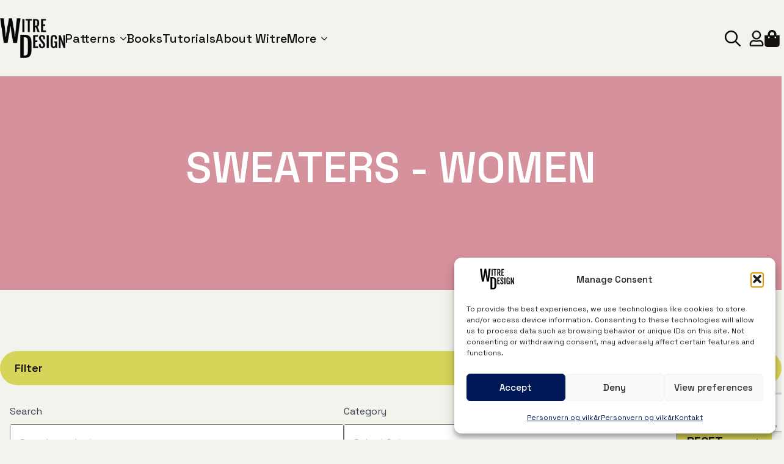

--- FILE ---
content_type: text/html; charset=UTF-8
request_url: https://www.witredesign.no/product-category/sweaters-women/
body_size: 26112
content:
    <!doctype html>
    <html lang="en-US">

    <head>
        <meta charset="UTF-8">
        <meta name="viewport" content="width=device-width, initial-scale=1">
                    <link rel='stylesheet' href='https://www.witredesign.no/wp-content/plugins/breakdance/plugin/themeless/normalize.min.css'>                <title>Sweaters &#8211; Witre Design</title>
<script>window.DestinySearchConfig = window.DestinySearchConfig || {}; window.DestinySearchConfig.frontPagePath = "\/"; window.DestinySearchConfig.frontPageSlugPath = "\/forside\/"; window.DestinySearchConfig.currentPagePath = null; window.DestinySearchConfig.resultsPath = null;</script>
<meta name="robots" content="index, follow, max-snippet:-1, max-image-preview:large, max-video-preview:-1">
<link rel="canonical" href="https://www.witredesign.no/product-category/sweaters-women/">
<meta property="og:url" content="https://www.witredesign.no/product-category/sweaters-women/">
<meta property="og:site_name" content="Witre Design">
<meta property="og:locale" content="en_US">
<meta property="og:type" content="object">
<meta property="og:title" content="Sweaters - Witre Design">
<meta property="og:image" content="https://www.witredesign.no/wp-content/uploads/2024/03/cropped-nettstedsikon_WD.png">
<meta property="og:image:secure_url" content="https://www.witredesign.no/wp-content/uploads/2024/03/cropped-nettstedsikon_WD.png">
<meta property="og:image:width" content="512">
<meta property="og:image:height" content="512">
<meta name="twitter:card" content="summary">
<meta name="twitter:title" content="Sweaters - Witre Design">
<link rel='dns-prefetch' href='//js.retainful.com' />
<link rel='dns-prefetch' href='//www.googletagmanager.com' />
<link rel="alternate" type="application/rss+xml" title="Witre Design &raquo; Sweaters Category Feed" href="https://www.witredesign.no/product-category/women/sweaters-women/feed/" />
<style id='wp-img-auto-sizes-contain-inline-css' type='text/css'>
img:is([sizes=auto i],[sizes^="auto," i]){contain-intrinsic-size:3000px 1500px}
/*# sourceURL=wp-img-auto-sizes-contain-inline-css */
</style>
<style id='wp-emoji-styles-inline-css' type='text/css'>

	img.wp-smiley, img.emoji {
		display: inline !important;
		border: none !important;
		box-shadow: none !important;
		height: 1em !important;
		width: 1em !important;
		margin: 0 0.07em !important;
		vertical-align: -0.1em !important;
		background: none !important;
		padding: 0 !important;
	}
/*# sourceURL=wp-emoji-styles-inline-css */
</style>
<link rel='stylesheet' id='wp-block-library-css' href='https://www.witredesign.no/wp-includes/css/dist/block-library/style.min.css?ver=6.9' type='text/css' media='all' />
<style id='classic-theme-styles-inline-css' type='text/css'>
/*! This file is auto-generated */
.wp-block-button__link{color:#fff;background-color:#32373c;border-radius:9999px;box-shadow:none;text-decoration:none;padding:calc(.667em + 2px) calc(1.333em + 2px);font-size:1.125em}.wp-block-file__button{background:#32373c;color:#fff;text-decoration:none}
/*# sourceURL=/wp-includes/css/classic-themes.min.css */
</style>
<link rel='stylesheet' id='cmplz-general-css' href='https://www.witredesign.no/wp-content/plugins/complianz-gdpr/assets/css/cookieblocker.min.css?ver=1767341071' type='text/css' media='all' />
<link rel='stylesheet' id='vipps-gw-css' href='https://www.witredesign.no/wp-content/plugins/woo-vipps/payment/css/vipps.css?ver=1768516562' type='text/css' media='all' />
<script type="text/javascript" src="https://www.witredesign.no/wp-includes/js/jquery/jquery.min.js?ver=3.7.1" id="jquery-core-js"></script>
<script type="text/javascript" src="https://www.witredesign.no/wp-includes/js/jquery/jquery-migrate.min.js?ver=3.4.1" id="jquery-migrate-js"></script>
<script type="text/javascript" src="https://www.witredesign.no/wp-content/plugins/woocommerce/assets/js/jquery-blockui/jquery.blockUI.min.js?ver=2.7.0-wc.10.4.3" id="wc-jquery-blockui-js" data-wp-strategy="defer"></script>
<script type="text/javascript" id="wc-add-to-cart-js-extra">
/* <![CDATA[ */
var wc_add_to_cart_params = {"ajax_url":"/wp-admin/admin-ajax.php","wc_ajax_url":"/?wc-ajax=%%endpoint%%","i18n_view_cart":"View cart","cart_url":"https://www.witredesign.no/cart/","is_cart":"","cart_redirect_after_add":"no"};
//# sourceURL=wc-add-to-cart-js-extra
/* ]]> */
</script>
<script type="text/javascript" src="https://www.witredesign.no/wp-content/plugins/woocommerce/assets/js/frontend/add-to-cart.min.js?ver=10.4.3" id="wc-add-to-cart-js" defer="defer" data-wp-strategy="defer"></script>
<script type="text/javascript" src="https://www.witredesign.no/wp-content/plugins/woocommerce/assets/js/js-cookie/js.cookie.min.js?ver=2.1.4-wc.10.4.3" id="wc-js-cookie-js" defer="defer" data-wp-strategy="defer"></script>
<script type="text/javascript" id="woocommerce-js-extra">
/* <![CDATA[ */
var woocommerce_params = {"ajax_url":"/wp-admin/admin-ajax.php","wc_ajax_url":"/?wc-ajax=%%endpoint%%","i18n_password_show":"Show password","i18n_password_hide":"Hide password"};
//# sourceURL=woocommerce-js-extra
/* ]]> */
</script>
<script type="text/javascript" src="https://www.witredesign.no/wp-content/plugins/woocommerce/assets/js/frontend/woocommerce.min.js?ver=10.4.3" id="woocommerce-js" defer="defer" data-wp-strategy="defer"></script>
<script type="text/javascript" id="wc-cart-fragments-js-extra">
/* <![CDATA[ */
var wc_cart_fragments_params = {"ajax_url":"/wp-admin/admin-ajax.php","wc_ajax_url":"/?wc-ajax=%%endpoint%%","cart_hash_key":"wc_cart_hash_bb63ae0fe96ae43ed5886cc056c67ec7","fragment_name":"wc_fragments_bb63ae0fe96ae43ed5886cc056c67ec7","request_timeout":"5000"};
//# sourceURL=wc-cart-fragments-js-extra
/* ]]> */
</script>
<script type="text/javascript" src="https://www.witredesign.no/wp-content/plugins/woocommerce/assets/js/frontend/cart-fragments.min.js?ver=10.4.3" id="wc-cart-fragments-js" defer="defer" data-wp-strategy="defer"></script>
<script type="text/javascript" id="rnoc_track-user-cart-js-extra">
/* <![CDATA[ */
var retainful_cart_data = {"ajax_url":"https://www.witredesign.no/wp-admin/admin-ajax.php","jquery_url":"https://www.witredesign.no/wp-includes/js/jquery/jquery.js","ip":"3.142.51.15","version":"2.6.43","public_key":"83fd1946-b4bf-484d-b371-7ff4a59bd7b1","api_url":"https://api.retainful.com/v1/woocommerce/webhooks/checkout","billing_email":"","tracking_element_selector":"retainful-abandoned-cart-data","cart_tracking_engine":"js","products":""};
//# sourceURL=rnoc_track-user-cart-js-extra
/* ]]> */
</script>
<script src='https://js.retainful.com/woocommerce/v2/retainful.js?ver=2.6.43' id='rnoc_track-user-cart-js' data-cfasync='false' defer></script><script type="text/javascript" id="rnoc_popup-coupon-js-extra">
/* <![CDATA[ */
var retainful_popup_data = {"ajax_url":"https://www.witredesign.no/wp-admin/admin-ajax.php","version":"2.6.43","popup_redirect_timeout":"1500"};
//# sourceURL=rnoc_popup-coupon-js-extra
/* ]]> */
</script>
<script type="text/javascript" src="https://www.witredesign.no/wp-content/plugins/retainful-next-order-coupon-for-woocommerce/src/assets/js/popup_coupon.js?ver=2.6.43" id="rnoc_popup-coupon-js"></script>

<!-- Google tag (gtag.js) snippet added by Site Kit -->
<!-- Google Analytics snippet added by Site Kit -->
<script type="text/javascript" src="https://www.googletagmanager.com/gtag/js?id=GT-TWTT7RQ" id="google_gtagjs-js" async></script>
<script type="text/javascript" id="google_gtagjs-js-after">
/* <![CDATA[ */
window.dataLayer = window.dataLayer || [];function gtag(){dataLayer.push(arguments);}
gtag("set","linker",{"domains":["www.witredesign.no"]});
gtag("js", new Date());
gtag("set", "developer_id.dZTNiMT", true);
gtag("config", "GT-TWTT7RQ");
//# sourceURL=google_gtagjs-js-after
/* ]]> */
</script>
<link rel="next" href="https://www.witredesign.no/product-category/sweaters-women/page/2/"><link rel="https://api.w.org/" href="https://www.witredesign.no/wp-json/" /><link rel="alternate" title="JSON" type="application/json" href="https://www.witredesign.no/wp-json/wp/v2/product_cat/64" /><link rel="EditURI" type="application/rsd+xml" title="RSD" href="https://www.witredesign.no/xmlrpc.php?rsd" />
     <meta name="p:domain_verify" content="bfcceed9518f0481db69901a231ca744"/>
       <!-- Google Tag Manager -->
<script>(function(w,d,s,l,i){w[l]=w[l]||[];w[l].push({'gtm.start':
new Date().getTime(),event:'gtm.js'});var f=d.getElementsByTagName(s)[0],
j=d.createElement(s),dl=l!='dataLayer'?'&l='+l:'';j.async=true;j.src=
'https://www.googletagmanager.com/gtm.js?id='+i+dl;f.parentNode.insertBefore(j,f);
})(window,document,'script','dataLayer','GTM-KQMNM3FC');</script>
<!-- End Google Tag Manager -->
<!-- Google Tag Manager (noscript) -->
<noscript><iframe src="https://www.googletagmanager.com/ns.html?id=GTM-KQMNM3FC"
height="0" width="0" style="display:none;visibility:hidden"></iframe></noscript>
<!-- End Google Tag Manager (noscript) -->
       <!-- Meta Pixel Code -->
<script>
!function(f,b,e,v,n,t,s)
{if(f.fbq)return;n=f.fbq=function(){n.callMethod?
n.callMethod.apply(n,arguments):n.queue.push(arguments)};
if(!f._fbq)f._fbq=n;n.push=n;n.loaded=!0;n.version='2.0';
n.queue=[];t=b.createElement(e);t.async=!0;
t.src=v;s=b.getElementsByTagName(e)[0];
s.parentNode.insertBefore(t,s)}(window, document,'script',
'https://connect.facebook.net/en_US/fbevents.js');
fbq('init', '1663683320684481');
fbq('track', 'PageView');
</script>
<noscript><img height="1" width="1" style="display:none"
src="https://www.facebook.com/tr?id=1663683320684481&ev=PageView&noscript=1"
/></noscript>
<!-- End Meta Pixel Code -->
  <meta name="generator" content="Site Kit by Google 1.170.0" />			<style>.cmplz-hidden {
					display: none !important;
				}</style>	<noscript><style>.woocommerce-product-gallery{ opacity: 1 !important; }</style></noscript>
	<style> a[href="https://www.witredesign.no/vipps_checkout/"] { -webkit-touch-callout: none;  } </style>
<link rel="icon" href="https://www.witredesign.no/wp-content/uploads/2024/03/cropped-nettstedsikon_WD-32x32.png" sizes="32x32" />
<link rel="icon" href="https://www.witredesign.no/wp-content/uploads/2024/03/cropped-nettstedsikon_WD-192x192.png" sizes="192x192" />
<link rel="apple-touch-icon" href="https://www.witredesign.no/wp-content/uploads/2024/03/cropped-nettstedsikon_WD-180x180.png" />
<meta name="msapplication-TileImage" content="https://www.witredesign.no/wp-content/uploads/2024/03/cropped-nettstedsikon_WD-270x270.png" />
<!-- [HEADER ASSETS] -->
<link rel="stylesheet" href="https://www.witredesign.no/wp-content/plugins/breakdance/subplugins/breakdance-woocommerce/css/breakdance-woocommerce.css" />

<link rel="stylesheet" href="https://www.witredesign.no/wp-content/plugins/breakdance/subplugins/breakdance-elements/dependencies-files/breakdance-advanced-accordion/accordion.css?bd_ver=2.5.2" />
<link rel="stylesheet" href="http://localhost:10068/wp-content/plugins/destiny-elements/elements/dependencies-files/flatpickr/flatpickr.min.css" />
<link rel="stylesheet" href="https://www.witredesign.no/wp-content/plugins/breakdance/subplugins/breakdance-elements/dependencies-files/awesome-menu@1/awesome-menu.css?bd_ver=2.5.2" />
<link rel="stylesheet" href="https://www.witredesign.no/wp-content/plugins/breakdance/subplugins/breakdance-elements/dependencies-files/awesome-form@1/css/form.css?bd_ver=2.5.2" />
<link rel="stylesheet" href="https://fonts.googleapis.com/css2?family=Space Grotesk:ital,wght@0,100;0,200;0,300;0,400;0,500;0,600;0,700;0,800;0,900;1,100;1,200;1,300;1,400;1,500;1,600;1,700;1,800;1,900&display=swap" />

<link rel="stylesheet" href="https://www.witredesign.no/wp-content/uploads/breakdance/css/post-3601-defaults.css?v=663879090a39222e1c3d992958bb1572" />

<link rel="stylesheet" href="https://www.witredesign.no/wp-content/uploads/breakdance/css/post-26-defaults.css?v=361df4d4ca288adcfa1563e257ba0d35" />

<link rel="stylesheet" href="https://www.witredesign.no/wp-content/uploads/breakdance/css/post-27-defaults.css?v=1331af3ebc03fdaa2908f3f697ced5c0" />

<link rel="stylesheet" href="https://www.witredesign.no/wp-content/uploads/breakdance/css/global-settings.css?v=7e4aa8f99a93bcf2f1fd31ff0cd5c891" />

<link rel="stylesheet" href="https://www.witredesign.no/wp-content/uploads/breakdance/css/presets.css?v=d41d8cd98f00b204e9800998ecf8427e" />



<link rel="stylesheet" href="https://www.witredesign.no/wp-content/uploads/breakdance/css/selectors.css?v=d41d8cd98f00b204e9800998ecf8427e" />





<link rel="stylesheet" href="https://www.witredesign.no/wp-content/uploads/breakdance/css/post-3601.css?v=d789b857926d62ec966d5a64d39bac23" />

<link rel="stylesheet" href="https://www.witredesign.no/wp-content/uploads/breakdance/css/post-26.css?v=b11dcb785828b5db3534c7ad4397720e" />

<link rel="stylesheet" href="https://www.witredesign.no/wp-content/uploads/breakdance/css/post-27.css?v=e8bc2e2e4eed6b905e2bc0bccbdcb76e" />
<!-- [/EOF HEADER ASSETS] -->    </head>
    
    <body data-cmplz=1 class="archive tax-product_cat term-sweaters-women term-64 wp-theme-breakdance-zero breakdance theme-breakdance-zero woocommerce woocommerce-page woocommerce-no-js woo-variation-swatches wvs-behavior-blur wvs-theme-breakdance-zero wvs-show-label">
            <header class="bde-header-builder-26-100 bde-header-builder bde-header-builder--sticky bde-header-builder--sticky-scroll-slide">

<div class="bde-header-builder__container"><div class="bde-div-26-102 bde-div">
  
  
	



<div class="bde-image-26-101 bde-image">
<figure class="breakdance-image breakdance-image--37">
	<div class="breakdance-image-container">
		<div class="breakdance-image-clip"><a class="breakdance-image-link breakdance-image-link--url" href="https://www.witredesign.no/" target="_self" rel="noopener" data-sub-html="" data-lg-size="-"><img class="breakdance-image-object" src="https://www.witredesign.no/wp-content/uploads/2024/03/WitreDesign-logo-sort-123-65.png" width="107" height="65" srcset="https://www.witredesign.no/wp-content/uploads/2024/02/WitreDesign-logo-sort-300x183.png 300w, https://www.witredesign.no/wp-content/uploads/2024/02/WitreDesign-logo-sort-600x366.png 600w, https://www.witredesign.no/wp-content/uploads/2024/02/WitreDesign-logo-sort-1024x624.png 1024w, https://www.witredesign.no/wp-content/uploads/2024/02/WitreDesign-logo-sort-768x468.png 768w, https://www.witredesign.no/wp-content/uploads/2024/02/WitreDesign-logo-sort.png 1200w" sizes="(max-width: 300px) 100vw, 300px"></a></div>
	</div></figure>

</div><div class="bde-menu-26-103 bde-menu">


      
        
    <nav class="breakdance-menu breakdance-menu--collapse    ">
    <button class="breakdance-menu-toggle breakdance-menu-toggle--squeeze" type="button" aria-label="Open Menu" aria-expanded="false" aria-controls="menu-103">
                  <span class="breakdance-menu-toggle-icon">
            <span class="breakdance-menu-toggle-lines"></span>
          </span>
            </button>
    
  <ul class="breakdance-menu-list" id="menu-103">
              
      <li class="breakdance-menu-topbar">
              <span class="breakdance-menu-topbar-logo">
                            <img src="https://www.witredesign.no/wp-content/uploads/2024/02/WitreDesign-logo-sort.svg" alt="" width="" />
                          </span>
      
              <button class="breakdance-menu-close-button" type="button">Close</button>
          </li>
  
    <li class="bde-menu-dropdown-26-122 bde-menu-dropdown breakdance-menu-item">
<div class="breakdance-dropdown breakdance-dropdown--custom  breakdance-dropdown--with-link">
    <div class="breakdance-dropdown-toggle">
            
                      
            
            

    
    
    
    
    
    <a class="breakdance-link breakdance-menu-link" href="https://www.witredesign.no/product-category/allpatterns/" target="_self" data-type="url" aria-expanded="false" aria-controls="dropdown-122" >

          Patterns
            </a>

      
      <button class="breakdance-menu-link-arrow" type="button" aria-expanded="false" aria-controls="dropdown-122" aria-label="Patterns Submenu"></button>
    </div>

    <div class="breakdance-dropdown-floater" aria-hidden="true" id="dropdown-122">
        <div class="breakdance-dropdown-body">
              <div class="breakdance-dropdown-section breakdance-dropdown-section--">
    <div class="breakdance-dropdown-columns">
              <div class="breakdance-dropdown-column breakdance-dropdown-column--collapsible">
                      <span class="breakdance-dropdown-column__title" role="heading" aria-level="3">WOMEN</span>
          
          <ul class="breakdance-dropdown-links">
                                <li class="breakdance-dropdown-item">
            
            
            

    
    
    
    
    
    <a class="breakdance-link breakdance-dropdown-link" href="https://www.witredesign.no/product-category/women" target="_self" data-type="url"  >

      
      <span class="breakdance-dropdown-link__label">
                  <span class="breakdance-dropdown-link__text">All patterns</span>
        
              </span>
        </a>

  </li>

                                <li class="breakdance-dropdown-item">
            
            
            

    
    
    
    
    
    <a class="breakdance-link breakdance-dropdown-link" href="https://www.witredesign.no/product-category/tops-women" target="_self" data-type="url"  >

      
      <span class="breakdance-dropdown-link__label">
                  <span class="breakdance-dropdown-link__text">Tops</span>
        
              </span>
        </a>

  </li>

                                <li class="breakdance-dropdown-item">
            
            
            

    
    
    
    
    
    <a class="breakdance-link breakdance-dropdown-link" href="https://www.witredesign.no/product-category/skirts-dresses-women/" target="_self" data-type="url"  >

      
      <span class="breakdance-dropdown-link__label">
                  <span class="breakdance-dropdown-link__text">Skirts & dresses</span>
        
              </span>
        </a>

  </li>

                                <li class="breakdance-dropdown-item">
            
            
            

    
    
    
    
    
    <a class="breakdance-link breakdance-dropdown-link" href="https://www.witredesign.no/product-category/accessories-women" target="_self" data-type="url"  >

      
      <span class="breakdance-dropdown-link__label">
                  <span class="breakdance-dropdown-link__text">Accessories</span>
        
              </span>
        </a>

  </li>

                                <li class="breakdance-dropdown-item breakdance-dropdown-item--active">
            
            
            

    
    
    
    
    
    <a class="breakdance-link breakdance-dropdown-link" href="https://www.witredesign.no/product-category/sweaters-women" target="_self" data-type="url"  >

      
      <span class="breakdance-dropdown-link__label">
                  <span class="breakdance-dropdown-link__text">Sweaters</span>
        
              </span>
        </a>

  </li>

                                <li class="breakdance-dropdown-item">
            
            
            

    
    
    
    
    
    <a class="breakdance-link breakdance-dropdown-link" href="https://www.witredesign.no/product-category/jackets-women" target="_self" data-type="url"  >

      
      <span class="breakdance-dropdown-link__label">
                  <span class="breakdance-dropdown-link__text">Jackets</span>
        
              </span>
        </a>

  </li>

                                <li class="breakdance-dropdown-item">
            
            
            

    
    
    
    
    
    <a class="breakdance-link breakdance-dropdown-link" href="https://www.witredesign.no/product-category/slipovers-women" target="_self" data-type="url"  >

      
      <span class="breakdance-dropdown-link__label">
                  <span class="breakdance-dropdown-link__text">Slipovers</span>
        
              </span>
        </a>

  </li>

                      </ul>
        </div>
              <div class="breakdance-dropdown-column breakdance-dropdown-column--collapsible">
                      <span class="breakdance-dropdown-column__title" role="heading" aria-level="3">KIDS</span>
          
          <ul class="breakdance-dropdown-links">
                                <li class="breakdance-dropdown-item">
            
            
            

    
    
    
    
    
    <a class="breakdance-link breakdance-dropdown-link" href="https://www.witredesign.no/product-category/kids/" target="_self" data-type="url"  >

      
      <span class="breakdance-dropdown-link__label">
                  <span class="breakdance-dropdown-link__text">All patterns</span>
        
              </span>
        </a>

  </li>

                      </ul>
        </div>
              <div class="breakdance-dropdown-column breakdance-dropdown-column--collapsible">
                      <span class="breakdance-dropdown-column__title" role="heading" aria-level="3">MEN</span>
          
          <ul class="breakdance-dropdown-links">
                                <li class="breakdance-dropdown-item">
            
            
            

    
    
    
    
    
    <a class="breakdance-link breakdance-dropdown-link" href="https://www.witredesign.no/product-category/men" target="_self" data-type="url"  >

      
      <span class="breakdance-dropdown-link__label">
                  <span class="breakdance-dropdown-link__text">All patterns</span>
        
              </span>
        </a>

  </li>

                      </ul>
        </div>
              <div class="breakdance-dropdown-column breakdance-dropdown-column--collapsible">
                      <span class="breakdance-dropdown-column__title" role="heading" aria-level="3">INSPIRATION</span>
          
          <ul class="breakdance-dropdown-links">
                                <li class="breakdance-dropdown-item">
            
            
            

    
    
    
    
    
    <a class="breakdance-link breakdance-dropdown-link" href="https://www.witredesign.no/product-category/beginner-friendly/" target="_self" data-type="url"  >

      
      <span class="breakdance-dropdown-link__label">
                  <span class="breakdance-dropdown-link__text">Beginner friendly</span>
        
              </span>
        </a>

  </li>

                                <li class="breakdance-dropdown-item">
            
            
            

    
    
    
    
    
    <a class="breakdance-link breakdance-dropdown-link" href="https://www.witredesign.no/product-category/summer-knits/" target="_self" data-type="url"  >

      
      <span class="breakdance-dropdown-link__label">
                  <span class="breakdance-dropdown-link__text">Summer knits</span>
        
              </span>
        </a>

  </li>

                                <li class="breakdance-dropdown-item">
            
            
            

    
    
    
    
    
    <a class="breakdance-link breakdance-dropdown-link" href="https://www.witredesign.no/product-category/accessories-small-fun-fast/" target="_self" data-type="url"  >

      
      <span class="breakdance-dropdown-link__label">
                  <span class="breakdance-dropdown-link__text">Accessories - Small, fun & fast</span>
        
              </span>
        </a>

  </li>

                      </ul>
        </div>
          </div>
  </div>


                    </div>
    </div>
</div>

</li><li class="breakdance-menu-item-26-113 breakdance-menu-item">
        
            
            

    
    
    
    
    
    <a class="breakdance-link breakdance-menu-link" href="https://www.witredesign.no/product-category/products" target="_self" data-type="url"  >
  Books
    </a>

</li><li class="breakdance-menu-item-26-114 breakdance-menu-item">
        
            
            

    
    
    
    
    
    <a class="breakdance-link breakdance-menu-link" href="https://www.witredesign.no/tutorials/" target="_self" data-type="url"  >
  Tutorials
    </a>

</li><li class="breakdance-menu-item-26-123 breakdance-menu-item">
        
            
            

    
    
    
    
    
    <a class="breakdance-link breakdance-menu-link" href="https://www.witredesign.no/om-witre-design/" target="_self" data-type="url"  >
  About Witre
    </a>

</li><li class="bde-menu-dropdown-26-124 bde-menu-dropdown breakdance-menu-item">
<div class="breakdance-dropdown ">
    <div class="breakdance-dropdown-toggle">
            
              <button class="breakdance-menu-link" type="button" aria-expanded="false" aria-controls="dropdown-124" >
          More
        </button>
      
      <button class="breakdance-menu-link-arrow" type="button" aria-expanded="false" aria-controls="dropdown-124" aria-label="More Submenu"></button>
    </div>

    <div class="breakdance-dropdown-floater" aria-hidden="true" id="dropdown-124">
        <div class="breakdance-dropdown-body">
              <div class="breakdance-dropdown-section breakdance-dropdown-section--">
    <div class="breakdance-dropdown-columns">
              <div class="breakdance-dropdown-column ">
          
          <ul class="breakdance-dropdown-links">
                                <li class="breakdance-dropdown-item">
            
            
            

    
    
    
    
    
    <a class="breakdance-link breakdance-dropdown-link" href="https://www.witredesign.no/faq/" target="_self" data-type="url"  >

      
      <span class="breakdance-dropdown-link__label">
                  <span class="breakdance-dropdown-link__text">FAQ</span>
        
              </span>
        </a>

  </li>

                                <li class="breakdance-dropdown-item">
            
            
            

    
    
    
    
    
    <a class="breakdance-link breakdance-dropdown-link" href="https://www.witredesign.no/utgivelser/" target="_self" data-type="url"  >

      
      <span class="breakdance-dropdown-link__label">
                  <span class="breakdance-dropdown-link__text">Releases</span>
        
              </span>
        </a>

  </li>

                                <li class="breakdance-dropdown-item">
            
            
            

    
    
    
    
    
    <a class="breakdance-link breakdance-dropdown-link" href="https://www.witredesign.no/oppdateringer/" target="_self" data-type="url"  >

      
      <span class="breakdance-dropdown-link__label">
                  <span class="breakdance-dropdown-link__text">Updates</span>
        
              </span>
        </a>

  </li>

                                <li class="breakdance-dropdown-item">
            
            
            

    
    
    
    
    
    <a class="breakdance-link breakdance-dropdown-link" href="https://www.witredesign.no/garnalternativer/" target="_self" data-type="url"  >

      
      <span class="breakdance-dropdown-link__label">
                  <span class="breakdance-dropdown-link__text">Yarn options</span>
        
              </span>
        </a>

  </li>

                                <li class="breakdance-dropdown-item">
            
            
            

    
    
    
    
    
    <a class="breakdance-link breakdance-dropdown-link" href="https://www.witredesign.no/kontakt/" target="_self" data-type="url"  >

      
      <span class="breakdance-dropdown-link__label">
                  <span class="breakdance-dropdown-link__text">Contact</span>
        
              </span>
        </a>

  </li>

                      </ul>
        </div>
          </div>
  </div>


                    </div>
    </div>
</div>

</li>
  </ul>
  </nav>


</div>
</div><div class="bde-div-26-115 bde-div">
  
  
	



<div class="bde-search-form-26-116 bde-search-form">






      <button aria-label="Toggle search" aria-expanded="false" aria-controls="search-form-116" class="search-form__button search-form__button--full-screen js-search-form-expand-button">
                    	<svg width="100%" aria-hidden="true" class="search-form__icon--search" xmlns="http://www.w3.org/2000/svg" viewBox="0 0 512 512"><!--! Font Awesome Pro 6.0.0-beta2 by @fontawesome - https://fontawesome.com License - https://fontawesome.com/license (Commercial License) --><path d="M504.1 471l-134-134C399.1 301.5 415.1 256.8 415.1 208c0-114.9-93.13-208-208-208S-.0002 93.13-.0002 208S93.12 416 207.1 416c48.79 0 93.55-16.91 129-45.04l134 134C475.7 509.7 481.9 512 488 512s12.28-2.344 16.97-7.031C514.3 495.6 514.3 480.4 504.1 471zM48 208c0-88.22 71.78-160 160-160s160 71.78 160 160s-71.78 160-160 160S48 296.2 48 208z"/></svg>

            </button>
   


<form id="search-form-116" role="search" method="get" data-type="full-screen" aria-hidden="true" class="js-search-form search-form search-form--full-screen" action="https://www.witredesign.no">
    <input type='hidden' name='post_type' value='product' />
  <div class="search-form__container">
   
   

  	
  	<label class="screen-reader-text" for="search-form-field-116">Search for:</label>
   
     

     
   
     

           <div class="search-form__lightbox js-search-form-lightbox">
        <div role="button" class="search-form__lightbox-close js-search-form-close">
            <svg width="100%" aria-hidden="true" class="search-form__icon--close" xmlns="http://www.w3.org/2000/svg" viewBox="0 0 320 512"><!--! Font Awesome Pro 6.0.0-beta2 by @fontawesome - https://fontawesome.com License - https://fontawesome.com/license (Commercial License) --><path d="M312.1 375c9.369 9.369 9.369 24.57 0 33.94s-24.57 9.369-33.94 0L160 289.9l-119 119c-9.369 9.369-24.57 9.369-33.94 0s-9.369-24.57 0-33.94L126.1 256L7.027 136.1c-9.369-9.369-9.369-24.57 0-33.94s24.57-9.369 33.94 0L160 222.1l119-119c9.369-9.369 24.57-9.369 33.94 0s9.369 24.57 0 33.94L193.9 256L312.1 375z"/></svg>

        </div>

        <div class="search-form__lightbox-bg js-search-form-lightbox-bg"></div>
       
      
     <div class="search-form__lightbox-container">
        <button type="submit" class="search-form__lightbox-button">
                    		<svg width="100%" aria-hidden="true" class="search-form__icon--search" xmlns="http://www.w3.org/2000/svg" viewBox="0 0 512 512"><!--! Font Awesome Pro 6.0.0-beta2 by @fontawesome - https://fontawesome.com License - https://fontawesome.com/license (Commercial License) --><path d="M504.1 471l-134-134C399.1 301.5 415.1 256.8 415.1 208c0-114.9-93.13-208-208-208S-.0002 93.13-.0002 208S93.12 416 207.1 416c48.79 0 93.55-16.91 129-45.04l134 134C475.7 509.7 481.9 512 488 512s12.28-2.344 16.97-7.031C514.3 495.6 514.3 480.4 504.1 471zM48 208c0-88.22 71.78-160 160-160s160 71.78 160 160s-71.78 160-160 160S48 296.2 48 208z"/></svg>

      	          </button>
        <input type="text" id="search-form-field-116" class="js-search-form-field search-form__field" placeholder="Search" value="" name="s" />
      </div>

    </div>
  
     
  </div>
</form>


</div><div class="bde-icon-26-125 bde-icon">

    
                    
            
            

    
    
    
    
    
    <a class="breakdance-link bde-icon-icon breakdance-icon-atom" href="https://www.witredesign.no/my-account/" target="_self" data-type="url"  >

    
                    <svg xmlns="http://www.w3.org/2000/svg" viewBox="0 0 448 512"><!-- Font Awesome Free 5.15.1 by @fontawesome - https://fontawesome.com License - https://fontawesome.com/license/free (Icons: CC BY 4.0, Fonts: SIL OFL 1.1, Code: MIT License) --><path d="M313.6 304c-28.7 0-42.5 16-89.6 16-47.1 0-60.8-16-89.6-16C60.2 304 0 364.2 0 438.4V464c0 26.5 21.5 48 48 48h352c26.5 0 48-21.5 48-48v-25.6c0-74.2-60.2-134.4-134.4-134.4zM400 464H48v-25.6c0-47.6 38.8-86.4 86.4-86.4 14.6 0 38.3 16 89.6 16 51.7 0 74.9-16 89.6-16 47.6 0 86.4 38.8 86.4 86.4V464zM224 288c79.5 0 144-64.5 144-144S303.5 0 224 0 80 64.5 80 144s64.5 144 144 144zm0-240c52.9 0 96 43.1 96 96s-43.1 96-96 96-96-43.1-96-96 43.1-96 96-96z"/></svg>
        
        
        
                </a>

    


</div><div class="bde-mini-cart-26-117 bde-mini-cart breakdance-woocommerce">

    <a class="bde-mini-cart-toggle" href="https://www.witredesign.no/cart/" aria-label="View cart" >
        <span class="bde-mini-cart-toggle__subtotal" data-count='0'><span class="woocommerce-Price-amount amount"><bdi><span class="woocommerce-Price-currencySymbol">&#107;&#114;</span>&nbsp;0,00</bdi></span></span>
        <span class="bde-mini-cart-toggle__icon"></span>
        <span class="bde-mini-cart-toggle__counter" data-count='0'>0</span>
    </a>

    <div class="bde-mini-cart-offcanvas bde-mini-cart-offcanvas--sidebar bde-mini-cart-offcanvas--primary-cart bde-mini-cart-offcanvas--right">
        <div class="bde-mini-cart-offcanvas-body">
            <div class="bde-mini-cart-offcanvas-topbar">
                <p class="bde-mini-cart-offcanvas-title bde-h6">Cart</p>
                <button class="bde-mini-cart-offcanvas__close-button">×</button>
            </div>

            
            <div class="widget_shopping_cart_content">
                

    <p class="woocommerce-mini-cart__empty-message">No products in the cart.</p>


            </div>

                            <a class="bde-mini-cart-continue-link" href="https://www.witredesign.no/books/">
                    Continue shopping                </a>
            
                    </div>

        <span class="bde-mini-cart-offcanvas-overlay"></span>
    </div>


</div>
</div></div>


</header><section class="bde-section-3601-102 bde-section">
  
  
	



<div class="section-container"><h1 class="bde-heading-3601-104 bde-heading">
Sweaters - Women
</h1></div>
</section><section class="bde-section-3601-105 bde-section">
  
  
	



<div class="section-container"><div class="bde-accordion-3601-106 bde-accordion bde-accordion--pills"><div class="bde-accordion__content-wrapper-3601-107 bde-accordion__content-wrapper">
<h3 class="bde-accordion__title-tag">
  <button type="button" class="bde-accordion__button" id="accordion-button-107" aria-controls="accordion-panel-107" aria-expanded="false">
     <span class="bde-accordion__title" >Filter</span>
     <span class="bde-accordion__icon bde-accordion__icon--default"></span>
     <span class="bde-accordion__icon bde-accordion__icon--active"></span>
  </button>
</h3>

<div role="region" class="bde-accordion__panel" id="accordion-panel-107" aria-labelledby="accordion-button-107">
    <div class="bde-accordion__panel-content">
        <div class="de-ajax-filter-3601-108 de-ajax-filter">
<script>window.destinyAFObj = window.destinyAFObj || null;if(window.destinyAFObj === null) {window.destinyAFObj = {"slug":true,"name":"Sweaters","isFrontPage":false,"taxonomy":"product_cat","taxonomyValue":"sweaters-women","postType":"product","postTypeLink":"https:\/\/www.witredesign.no\/books\/","singlePostArrs":[],"redirectIsEnabled":false,"redirectURL":"https:\/\/www.witredesign.no\/books\/","redirectSearchButton":false};}</script>    <div class="de-af-selection-wrapper de-af-search" >
        <label for="de-af-search-108">Search</label>
        <div class="de-af-input" data-select-label=''>
            <input 
                    type="text" 
                    id="de-af-search-108" 
                    data-key="de-search"
                    placeholder="Search product"
            >
                    </div>
    </div>
            <div class="de-af-selection-wrapper de-af-dropdown" data-relation="" data-child="false" >
            <label for="product_cat">Category</label>
            <div class="de-af-input">
                <input 
                    type="text" 
                    id="product_cat" 
                    aria-expanded="false"
                    data-key="product_cat"
                    placeholder="Select Category"
                    readonly="readonly"
                >
                                    <button class="de-af-clear-icon" aria-label="Clear Selections"><svg xmlns="http://www.w3.org/2000/svg" viewBox="0 0 512 512"><!-- Font Awesome Free 5.15.1 by @fontawesome - https://fontawesome.com License - https://fontawesome.com/license/free (Icons: CC BY 4.0, Fonts: SIL OFL 1.1, Code: MIT License) --><path d="M464 32H48C21.5 32 0 53.5 0 80v352c0 26.5 21.5 48 48 48h416c26.5 0 48-21.5 48-48V80c0-26.5-21.5-48-48-48zm0 394c0 3.3-2.7 6-6 6H54c-3.3 0-6-2.7-6-6V86c0-3.3 2.7-6 6-6h404c3.3 0 6 2.7 6 6v340zM356.5 194.6L295.1 256l61.4 61.4c4.6 4.6 4.6 12.1 0 16.8l-22.3 22.3c-4.6 4.6-12.1 4.6-16.8 0L256 295.1l-61.4 61.4c-4.6 4.6-12.1 4.6-16.8 0l-22.3-22.3c-4.6-4.6-4.6-12.1 0-16.8l61.4-61.4-61.4-61.4c-4.6-4.6-4.6-12.1 0-16.8l22.3-22.3c4.6-4.6 12.1-4.6 16.8 0l61.4 61.4 61.4-61.4c4.6-4.6 12.1-4.6 16.8 0l22.3 22.3c4.7 4.6 4.7 12.1 0 16.8z"/></svg></button>
                                <button class="de-af-dropdown-icon" aria-label="Open Dropdown"><svg xmlns="http://www.w3.org/2000/svg" viewBox="0 0 320 512"><!-- Font Awesome Free 5.15.1 by @fontawesome - https://fontawesome.com License - https://fontawesome.com/license/free (Icons: CC BY 4.0, Fonts: SIL OFL 1.1, Code: MIT License) --><path d="M143 352.3L7 216.3c-9.4-9.4-9.4-24.6 0-33.9l22.6-22.6c9.4-9.4 24.6-9.4 33.9 0l96.4 96.4 96.4-96.4c9.4-9.4 24.6-9.4 33.9 0l22.6 22.6c9.4 9.4 9.4 24.6 0 33.9l-136 136c-9.2 9.4-24.4 9.4-33.8 0z"/></svg></button>
            </div>
            <div class="de-af-dropdown-box has-checkboxes">
                                <div tabindex='0' class='de-af-otpion' role='option' data-value='de-all'>
                    Show all                </div>
                
                                            <div tabindex='0' class="de-af-otpion" role="option" data-value="accessories">
                                    
                                <div class="de-af-checkbox"></div>
                                                                <span>
                                    <div class="de-af-text">Accessories</div>
                                                                        <div class="de-af-count">(2)</div>
                                                                    </span>
                            </div>
                                                <div tabindex='0' class="de-af-otpion" role="option" data-value="accessories-small-fun-fast">
                                    
                                <div class="de-af-checkbox"></div>
                                                                <span>
                                    <div class="de-af-text">Accessories - Small, fun &amp; fast</div>
                                                                        <div class="de-af-count">(29)</div>
                                                                    </span>
                            </div>
                                                <div tabindex='0' class="de-af-otpion" role="option" data-value="allpatterns">
                                    
                                <div class="de-af-checkbox"></div>
                                                                <span>
                                    <div class="de-af-text">All patterns</div>
                                                                        <div class="de-af-count">(103)</div>
                                                                    </span>
                            </div>
                                                <div tabindex='0' class="de-af-otpion" role="option" data-value="beginner-friendly">
                                    
                                <div class="de-af-checkbox"></div>
                                                                <span>
                                    <div class="de-af-text">Beginner friendly</div>
                                                                        <div class="de-af-count">(25)</div>
                                                                    </span>
                            </div>
                                                <div tabindex='0' class="de-af-otpion" role="option" data-value="bottoms">
                                    
                                <div class="de-af-checkbox"></div>
                                                                <span>
                                    <div class="de-af-text">Bottoms</div>
                                                                        <div class="de-af-count">(0)</div>
                                                                    </span>
                            </div>
                                                <div tabindex='0' class="de-af-otpion" role="option" data-value="danske-opskrifter">
                                    
                                <div class="de-af-checkbox"></div>
                                                                <span>
                                    <div class="de-af-text">Danske opskrifter</div>
                                                                        <div class="de-af-count">(0)</div>
                                                                    </span>
                            </div>
                                                <div tabindex='0' class="de-af-otpion" role="option" data-value="deutsche-strickanleitungen">
                                    
                                <div class="de-af-checkbox"></div>
                                                                <span>
                                    <div class="de-af-text">Deutsche strickanleitungen</div>
                                                                        <div class="de-af-count">(0)</div>
                                                                    </span>
                            </div>
                                                <div tabindex='0' class="de-af-otpion" role="option" data-value="english-patterns">
                                    
                                <div class="de-af-checkbox"></div>
                                                                <span>
                                    <div class="de-af-text">English patterns</div>
                                                                        <div class="de-af-count">(0)</div>
                                                                    </span>
                            </div>
                                                <div tabindex='0' class="de-af-otpion" role="option" data-value="gratis-oppskrifter">
                                    
                                <div class="de-af-checkbox"></div>
                                                                <span>
                                    <div class="de-af-text">Gratis oppskrifter</div>
                                                                        <div class="de-af-count">(0)</div>
                                                                    </span>
                            </div>
                                                <div tabindex='0' class="de-af-otpion" role="option" data-value="hefter">
                                    
                                <div class="de-af-checkbox"></div>
                                                                <span>
                                    <div class="de-af-text">Hefter</div>
                                                                        <div class="de-af-count">(0)</div>
                                                                    </span>
                            </div>
                                                <div tabindex='0' class="de-af-otpion" role="option" data-value="inspiration">
                                    
                                <div class="de-af-checkbox"></div>
                                                                <span>
                                    <div class="de-af-text">Inspiration</div>
                                                                        <div class="de-af-count">(0)</div>
                                                                    </span>
                            </div>
                                                <div tabindex='0' class="de-af-otpion" role="option" data-value="jackets">
                                    
                                <div class="de-af-checkbox"></div>
                                                                <span>
                                    <div class="de-af-text">Jackets</div>
                                                                        <div class="de-af-count">(10)</div>
                                                                    </span>
                            </div>
                                                <div tabindex='0' class="de-af-otpion" role="option" data-value="kids">
                                    
                                <div class="de-af-checkbox"></div>
                                                                <span>
                                    <div class="de-af-text">Kids</div>
                                                                        <div class="de-af-count">(11)</div>
                                                                    </span>
                            </div>
                                                <div tabindex='0' class="de-af-otpion" role="option" data-value="knit-kits">
                                    
                                <div class="de-af-checkbox"></div>
                                                                <span>
                                    <div class="de-af-text">Knit kits</div>
                                                                        <div class="de-af-count">(0)</div>
                                                                    </span>
                            </div>
                                                <div tabindex='0' class="de-af-otpion" role="option" data-value="men">
                                    
                                <div class="de-af-checkbox"></div>
                                                                <span>
                                    <div class="de-af-text">Men</div>
                                                                        <div class="de-af-count">(12)</div>
                                                                    </span>
                            </div>
                                                <div tabindex='0' class="de-af-otpion" role="option" data-value="modelli-in-italiano">
                                    
                                <div class="de-af-checkbox"></div>
                                                                <span>
                                    <div class="de-af-text">Modelli in italiano</div>
                                                                        <div class="de-af-count">(0)</div>
                                                                    </span>
                            </div>
                                                <div tabindex='0' class="de-af-otpion" role="option" data-value="nederlandse-patronen">
                                    
                                <div class="de-af-checkbox"></div>
                                                                <span>
                                    <div class="de-af-text">Nederlandse patronen</div>
                                                                        <div class="de-af-count">(0)</div>
                                                                    </span>
                            </div>
                                                <div tabindex='0' class="de-af-otpion" role="option" data-value="norske-oppskrifter">
                                    
                                <div class="de-af-checkbox"></div>
                                                                <span>
                                    <div class="de-af-text">Norske oppskrifter</div>
                                                                        <div class="de-af-count">(0)</div>
                                                                    </span>
                            </div>
                                                <div tabindex='0' class="de-af-otpion" role="option" data-value="patrones-en-espanol">
                                    
                                <div class="de-af-checkbox"></div>
                                                                <span>
                                    <div class="de-af-text">Patrones en español</div>
                                                                        <div class="de-af-count">(0)</div>
                                                                    </span>
                            </div>
                                                <div tabindex='0' class="de-af-otpion" role="option" data-value="patrons-en-francais">
                                    
                                <div class="de-af-checkbox"></div>
                                                                <span>
                                    <div class="de-af-text">Patrons en Français</div>
                                                                        <div class="de-af-count">(0)</div>
                                                                    </span>
                            </div>
                                                <div tabindex='0' class="de-af-otpion" role="option" data-value="products">
                                    
                                <div class="de-af-checkbox"></div>
                                                                <span>
                                    <div class="de-af-text">Products</div>
                                                                        <div class="de-af-count">(3)</div>
                                                                    </span>
                            </div>
                                                <div tabindex='0' class="de-af-otpion" role="option" data-value="dresses">
                                    
                                <div class="de-af-checkbox"></div>
                                                                <span>
                                    <div class="de-af-text">Skirts and dresses</div>
                                                                        <div class="de-af-count">(9)</div>
                                                                    </span>
                            </div>
                                                <div tabindex='0' class="de-af-otpion" role="option" data-value="slipovers">
                                    
                                <div class="de-af-checkbox"></div>
                                                                <span>
                                    <div class="de-af-text">Slipovers</div>
                                                                        <div class="de-af-count">(6)</div>
                                                                    </span>
                            </div>
                                                <div tabindex='0' class="de-af-otpion" role="option" data-value="summer-knits">
                                    
                                <div class="de-af-checkbox"></div>
                                                                <span>
                                    <div class="de-af-text">Summer knits</div>
                                                                        <div class="de-af-count">(41)</div>
                                                                    </span>
                            </div>
                                                <div tabindex='0' class="de-af-otpion" role="option" data-value="suomeksi">
                                    
                                <div class="de-af-checkbox"></div>
                                                                <span>
                                    <div class="de-af-text">Suomeksi</div>
                                                                        <div class="de-af-count">(0)</div>
                                                                    </span>
                            </div>
                                                <div tabindex='0' class="de-af-otpion" role="option" data-value="svenska-stickmonster">
                                    
                                <div class="de-af-checkbox"></div>
                                                                <span>
                                    <div class="de-af-text">Svenska Stickmönster</div>
                                                                        <div class="de-af-count">(0)</div>
                                                                    </span>
                            </div>
                                                <div tabindex='0' class="de-af-otpion" role="option" data-value="sweaters">
                                    
                                <div class="de-af-checkbox"></div>
                                                                <span>
                                    <div class="de-af-text">Sweaters</div>
                                                                        <div class="de-af-count">(21)</div>
                                                                    </span>
                            </div>
                                                <div tabindex='0' class="de-af-otpion" role="option" data-value="tops">
                                    
                                <div class="de-af-checkbox"></div>
                                                                <span>
                                    <div class="de-af-text">Tops</div>
                                                                        <div class="de-af-count">(30)</div>
                                                                    </span>
                            </div>
                                                <div tabindex='0' class="de-af-otpion" role="option" data-value="ukategorisert">
                                    
                                <div class="de-af-checkbox"></div>
                                                                <span>
                                    <div class="de-af-text">Ukategorisert</div>
                                                                        <div class="de-af-count">(0)</div>
                                                                    </span>
                            </div>
                                                <div tabindex='0' class="de-af-otpion" role="option" data-value="women">
                                    
                                <div class="de-af-checkbox"></div>
                                                                <span>
                                    <div class="de-af-text">Women</div>
                                                                        <div class="de-af-count">(91)</div>
                                                                    </span>
                            </div>
                                                <div tabindex='0' class="de-af-otpion" role="option" data-value="%e4%b8%ad%e6%96%87%e7%b9%94%e5%9c%96">
                                    
                                <div class="de-af-checkbox"></div>
                                                                <span>
                                    <div class="de-af-text">中文織圖</div>
                                                                        <div class="de-af-count">(0)</div>
                                                                    </span>
                            </div>
                                </div>
        </div>
            <div class="de-af-input-wrapper-reset">
        <button  class="de-reset-ajax-filter-field button-atom button-atom--primary bde-button__button de-ajax-filter-reset" data-type="reset" type="button" aria-labelledby='de-reset-label'>Reset</button>
    </div>
    
</div>
    </div>
</div>



</div>

</div><div class="bde-wooshoppage-3601-109 bde-wooshoppage breakdance-woocommerce">
<div class="woocommerce-notices-wrapper"></div><p class="woocommerce-result-count" role="alert" aria-relevant="all" >
	Showing 1&ndash;12 of 16 results</p>
<form class="woocommerce-ordering" method="get">
	  <div class="bde-woo-select">
    <select
      name="orderby"
      class="orderby"
              aria-label="Shop order"
          >
              <option value="menu_order"  selected='selected'>Default sorting</option>
              <option value="popularity" >Sort by popularity</option>
              <option value="date" >Sort by latest</option>
              <option value="price" >Sort by price: low to high</option>
              <option value="price-desc" >Sort by price: high to low</option>
          </select>
    <span class="bde-woo-select__arrow"></span>
  </div>
	<input type="hidden" name="paged" value="1" />
	</form>
<ul class="products">
<li class="product type-product post-85167 status-publish first instock product_cat-allpatterns product_cat-sweaters-women product_cat-sweaters product_cat-women product_tag-billie-sweater has-post-thumbnail featured taxable shipping-taxable purchasable product-type-variable" >
	<a href="https://www.witredesign.no/product/billie-sweater/" class="woocommerce-LoopProduct-link woocommerce-loop-product__link"><div class="bde-woo-product-image"><img width="300" height="450" src="https://www.witredesign.no/wp-content/uploads/2024/12/042424_Witre7049-300x450.jpg" class="attachment-woocommerce_thumbnail size-woocommerce_thumbnail" alt="Billie sweater" decoding="async" fetchpriority="high" srcset="https://www.witredesign.no/wp-content/uploads/2024/12/042424_Witre7049-300x450.jpg 300w, https://www.witredesign.no/wp-content/uploads/2024/12/042424_Witre7049-200x300.jpg 200w, https://www.witredesign.no/wp-content/uploads/2024/12/042424_Witre7049-683x1024.jpg 683w, https://www.witredesign.no/wp-content/uploads/2024/12/042424_Witre7049-768x1151.jpg 768w, https://www.witredesign.no/wp-content/uploads/2024/12/042424_Witre7049-1025x1536.jpg 1025w, https://www.witredesign.no/wp-content/uploads/2024/12/042424_Witre7049-600x900.jpg 600w, https://www.witredesign.no/wp-content/uploads/2024/12/042424_Witre7049.jpg 1366w" sizes="(max-width: 300px) 100vw, 300px" /></div><h2 class="woocommerce-loop-product__title">Billie sweater</h2>
	<span class="price"><span class="woocommerce-Price-amount amount"><bdi><span class="woocommerce-Price-currencySymbol">&#107;&#114;</span>&nbsp;90,00</bdi></span></span>
</a><div class="bde-woo-product-footer"><a href="https://www.witredesign.no/product/billie-sweater/" aria-describedby="woocommerce_loop_add_to_cart_link_describedby_85167" data-quantity="1" class="button product_type_variable add_to_cart_button" data-product_id="85167" data-product_sku="" aria-label="Select options for &ldquo;Billie sweater&rdquo;" rel="nofollow">Select options</a>	<span id="woocommerce_loop_add_to_cart_link_describedby_85167" class="screen-reader-text">
		This product has multiple variants. The options may be chosen on the product page	</span>
</div></li>
<li class="product type-product post-83796 status-publish instock product_cat-allpatterns product_cat-men product_cat-sweaters-women product_cat-sweaters product_cat-women product_tag-bjorg-sweater has-post-thumbnail featured taxable shipping-taxable purchasable product-type-variable" >
	<a href="https://www.witredesign.no/product/bjorg-sweater/" class="woocommerce-LoopProduct-link woocommerce-loop-product__link"><div class="bde-woo-product-image"><img width="300" height="450" src="https://www.witredesign.no/wp-content/uploads/2024/11/image00004-300x450.jpeg" class="attachment-woocommerce_thumbnail size-woocommerce_thumbnail" alt="Bjorg sweater" decoding="async" srcset="https://www.witredesign.no/wp-content/uploads/2024/11/image00004-300x450.jpeg 300w, https://www.witredesign.no/wp-content/uploads/2024/11/image00004-200x300.jpeg 200w, https://www.witredesign.no/wp-content/uploads/2024/11/image00004-683x1024.jpeg 683w, https://www.witredesign.no/wp-content/uploads/2024/11/image00004-768x1152.jpeg 768w, https://www.witredesign.no/wp-content/uploads/2024/11/image00004-1024x1536.jpeg 1024w, https://www.witredesign.no/wp-content/uploads/2024/11/image00004-1365x2048.jpeg 1365w, https://www.witredesign.no/wp-content/uploads/2024/11/image00004-600x900.jpeg 600w, https://www.witredesign.no/wp-content/uploads/2024/11/image00004-scaled.jpeg 1707w" sizes="(max-width: 300px) 100vw, 300px" /></div><h2 class="woocommerce-loop-product__title">Bjorg sweater</h2>
	<span class="price"><span class="woocommerce-Price-amount amount"><bdi><span class="woocommerce-Price-currencySymbol">&#107;&#114;</span>&nbsp;90,00</bdi></span></span>
</a><div class="bde-woo-product-footer"><a href="https://www.witredesign.no/product/bjorg-sweater/" aria-describedby="woocommerce_loop_add_to_cart_link_describedby_83796" data-quantity="1" class="button product_type_variable add_to_cart_button" data-product_id="83796" data-product_sku="" aria-label="Select options for &ldquo;Bjorg sweater&rdquo;" rel="nofollow">Select options</a>	<span id="woocommerce_loop_add_to_cart_link_describedby_83796" class="screen-reader-text">
		This product has multiple variants. The options may be chosen on the product page	</span>
</div></li>
<li class="product type-product post-1358 status-publish last instock product_cat-allpatterns product_cat-sweaters product_cat-sweaters-women product_cat-women has-post-thumbnail taxable shipping-taxable purchasable product-type-variable" >
	<a href="https://www.witredesign.no/product/amelie-sweater-en/" class="woocommerce-LoopProduct-link woocommerce-loop-product__link"><div class="bde-woo-product-image"><img width="300" height="449" src="https://www.witredesign.no/wp-content/uploads/2024/03/DSC_8213-1-scaled-1-300x449.jpg" class="attachment-woocommerce_thumbnail size-woocommerce_thumbnail" alt="Amélie sweater" decoding="async" srcset="https://www.witredesign.no/wp-content/uploads/2024/03/DSC_8213-1-scaled-1-300x449.jpg 300w, https://www.witredesign.no/wp-content/uploads/2024/03/DSC_8213-1-scaled-1-200x300.jpg 200w, https://www.witredesign.no/wp-content/uploads/2024/03/DSC_8213-1-scaled-1-684x1024.jpg 684w, https://www.witredesign.no/wp-content/uploads/2024/03/DSC_8213-1-scaled-1-768x1150.jpg 768w, https://www.witredesign.no/wp-content/uploads/2024/03/DSC_8213-1-scaled-1-1025x1536.jpg 1025w, https://www.witredesign.no/wp-content/uploads/2024/03/DSC_8213-1-scaled-1-1367x2048.jpg 1367w, https://www.witredesign.no/wp-content/uploads/2024/03/DSC_8213-1-scaled-1-600x899.jpg 600w, https://www.witredesign.no/wp-content/uploads/2024/03/DSC_8213-1-scaled-1.jpg 1709w" sizes="(max-width: 300px) 100vw, 300px" /></div><h2 class="woocommerce-loop-product__title">Amélie sweater</h2>
	<span class="price"><span class="woocommerce-Price-amount amount"><bdi><span class="woocommerce-Price-currencySymbol">&#107;&#114;</span>&nbsp;90,00</bdi></span></span>
</a><div class="bde-woo-product-footer"><a href="https://www.witredesign.no/product/amelie-sweater-en/" aria-describedby="woocommerce_loop_add_to_cart_link_describedby_1358" data-quantity="1" class="button product_type_variable add_to_cart_button" data-product_id="1358" data-product_sku="" aria-label="Select options for &ldquo;Amélie sweater&rdquo;" rel="nofollow">Select options</a>	<span id="woocommerce_loop_add_to_cart_link_describedby_1358" class="screen-reader-text">
		This product has multiple variants. The options may be chosen on the product page	</span>
</div></li>
<li class="product type-product post-1047 status-publish first instock product_cat-allpatterns product_cat-sweaters-women product_cat-sweaters product_cat-women has-post-thumbnail taxable shipping-taxable purchasable product-type-variable" >
	<a href="https://www.witredesign.no/product/bernie-sweater-en/" class="woocommerce-LoopProduct-link woocommerce-loop-product__link"><div class="bde-woo-product-image"><img width="300" height="450" src="https://www.witredesign.no/wp-content/uploads/2024/03/1023_witredesign_berniesweater_web-33-1-300x450.jpg" class="attachment-woocommerce_thumbnail size-woocommerce_thumbnail" alt="Bernie sweater" decoding="async" loading="lazy" srcset="https://www.witredesign.no/wp-content/uploads/2024/03/1023_witredesign_berniesweater_web-33-1-300x450.jpg 300w, https://www.witredesign.no/wp-content/uploads/2024/03/1023_witredesign_berniesweater_web-33-1-200x300.jpg 200w, https://www.witredesign.no/wp-content/uploads/2024/03/1023_witredesign_berniesweater_web-33-1-683x1024.jpg 683w, https://www.witredesign.no/wp-content/uploads/2024/03/1023_witredesign_berniesweater_web-33-1-768x1152.jpg 768w, https://www.witredesign.no/wp-content/uploads/2024/03/1023_witredesign_berniesweater_web-33-1-1024x1536.jpg 1024w, https://www.witredesign.no/wp-content/uploads/2024/03/1023_witredesign_berniesweater_web-33-1-600x900.jpg 600w, https://www.witredesign.no/wp-content/uploads/2024/03/1023_witredesign_berniesweater_web-33-1.jpg 1365w" sizes="auto, (max-width: 300px) 100vw, 300px" /></div><h2 class="woocommerce-loop-product__title">Bernie sweater</h2>
	<span class="price"><span class="woocommerce-Price-amount amount"><bdi><span class="woocommerce-Price-currencySymbol">&#107;&#114;</span>&nbsp;90,00</bdi></span></span>
</a><div class="bde-woo-product-footer"><a href="https://www.witredesign.no/product/bernie-sweater-en/" aria-describedby="woocommerce_loop_add_to_cart_link_describedby_1047" data-quantity="1" class="button product_type_variable add_to_cart_button" data-product_id="1047" data-product_sku="" aria-label="Select options for &ldquo;Bernie sweater&rdquo;" rel="nofollow">Select options</a>	<span id="woocommerce_loop_add_to_cart_link_describedby_1047" class="screen-reader-text">
		This product has multiple variants. The options may be chosen on the product page	</span>
</div></li>
<li class="product type-product post-1108 status-publish instock product_cat-allpatterns product_cat-sweaters-women product_cat-sweaters product_cat-women has-post-thumbnail taxable shipping-taxable purchasable product-type-variable" >
	<a href="https://www.witredesign.no/product/berry-sweater-en/" class="woocommerce-LoopProduct-link woocommerce-loop-product__link"><div class="bde-woo-product-image"><img width="300" height="450" src="https://www.witredesign.no/wp-content/uploads/2024/03/IMG_6794-1-300x450.jpg" class="attachment-woocommerce_thumbnail size-woocommerce_thumbnail" alt="Berry sweater" decoding="async" loading="lazy" srcset="https://www.witredesign.no/wp-content/uploads/2024/03/IMG_6794-1-300x450.jpg 300w, https://www.witredesign.no/wp-content/uploads/2024/03/IMG_6794-1-200x300.jpg 200w, https://www.witredesign.no/wp-content/uploads/2024/03/IMG_6794-1-683x1024.jpg 683w, https://www.witredesign.no/wp-content/uploads/2024/03/IMG_6794-1-768x1152.jpg 768w, https://www.witredesign.no/wp-content/uploads/2024/03/IMG_6794-1-1024x1536.jpg 1024w, https://www.witredesign.no/wp-content/uploads/2024/03/IMG_6794-1-600x900.jpg 600w, https://www.witredesign.no/wp-content/uploads/2024/03/IMG_6794-1.jpg 1080w" sizes="auto, (max-width: 300px) 100vw, 300px" /></div><h2 class="woocommerce-loop-product__title">Berry sweater</h2>
	<span class="price"><span class="woocommerce-Price-amount amount"><bdi><span class="woocommerce-Price-currencySymbol">&#107;&#114;</span>&nbsp;90,00</bdi></span></span>
</a><div class="bde-woo-product-footer"><a href="https://www.witredesign.no/product/berry-sweater-en/" aria-describedby="woocommerce_loop_add_to_cart_link_describedby_1108" data-quantity="1" class="button product_type_variable add_to_cart_button" data-product_id="1108" data-product_sku="" aria-label="Select options for &ldquo;Berry sweater&rdquo;" rel="nofollow">Select options</a>	<span id="woocommerce_loop_add_to_cart_link_describedby_1108" class="screen-reader-text">
		This product has multiple variants. The options may be chosen on the product page	</span>
</div></li>
<li class="product type-product post-1724 status-publish last instock product_cat-allpatterns product_cat-sweaters-women product_cat-sweaters product_cat-women has-post-thumbnail taxable shipping-taxable purchasable product-type-variable" >
	<a href="https://www.witredesign.no/product/charles-sweater-en/" class="woocommerce-LoopProduct-link woocommerce-loop-product__link"><div class="bde-woo-product-image"><img width="300" height="450" src="https://www.witredesign.no/wp-content/uploads/2024/03/111822_Witre0350-300x450.jpg" class="attachment-woocommerce_thumbnail size-woocommerce_thumbnail" alt="Charles sweater" decoding="async" loading="lazy" srcset="https://www.witredesign.no/wp-content/uploads/2024/03/111822_Witre0350-300x450.jpg 300w, https://www.witredesign.no/wp-content/uploads/2024/03/111822_Witre0350-200x300.jpg 200w, https://www.witredesign.no/wp-content/uploads/2024/03/111822_Witre0350-683x1024.jpg 683w, https://www.witredesign.no/wp-content/uploads/2024/03/111822_Witre0350-768x1151.jpg 768w, https://www.witredesign.no/wp-content/uploads/2024/03/111822_Witre0350-1025x1536.jpg 1025w, https://www.witredesign.no/wp-content/uploads/2024/03/111822_Witre0350-600x899.jpg 600w, https://www.witredesign.no/wp-content/uploads/2024/03/111822_Witre0350.jpg 1080w" sizes="auto, (max-width: 300px) 100vw, 300px" /></div><h2 class="woocommerce-loop-product__title">Charles sweater</h2>
	<span class="price"><span class="woocommerce-Price-amount amount"><bdi><span class="woocommerce-Price-currencySymbol">&#107;&#114;</span>&nbsp;90,00</bdi></span></span>
</a><div class="bde-woo-product-footer"><a href="https://www.witredesign.no/product/charles-sweater-en/" aria-describedby="woocommerce_loop_add_to_cart_link_describedby_1724" data-quantity="1" class="button product_type_variable add_to_cart_button" data-product_id="1724" data-product_sku="" aria-label="Select options for &ldquo;Charles sweater&rdquo;" rel="nofollow">Select options</a>	<span id="woocommerce_loop_add_to_cart_link_describedby_1724" class="screen-reader-text">
		This product has multiple variants. The options may be chosen on the product page	</span>
</div></li>
<li class="product type-product post-548 status-publish first instock product_cat-allpatterns product_cat-sweaters product_cat-sweaters-women product_cat-women has-post-thumbnail taxable shipping-taxable purchasable product-type-variable" >
	<a href="https://www.witredesign.no/product/chunky-brioche-sweater-en/" class="woocommerce-LoopProduct-link woocommerce-loop-product__link"><div class="bde-woo-product-image"><img width="300" height="450" src="https://www.witredesign.no/wp-content/uploads/2024/03/IMG_7033-scaled-1-300x450.jpg" class="attachment-woocommerce_thumbnail size-woocommerce_thumbnail" alt="Chunky brioche sweater" decoding="async" loading="lazy" srcset="https://www.witredesign.no/wp-content/uploads/2024/03/IMG_7033-scaled-1-300x450.jpg 300w, https://www.witredesign.no/wp-content/uploads/2024/03/IMG_7033-scaled-1-200x300.jpg 200w, https://www.witredesign.no/wp-content/uploads/2024/03/IMG_7033-scaled-1-683x1024.jpg 683w, https://www.witredesign.no/wp-content/uploads/2024/03/IMG_7033-scaled-1-768x1152.jpg 768w, https://www.witredesign.no/wp-content/uploads/2024/03/IMG_7033-scaled-1-1024x1536.jpg 1024w, https://www.witredesign.no/wp-content/uploads/2024/03/IMG_7033-scaled-1-1366x2048.jpg 1366w, https://www.witredesign.no/wp-content/uploads/2024/03/IMG_7033-scaled-1-600x900.jpg 600w, https://www.witredesign.no/wp-content/uploads/2024/03/IMG_7033-scaled-1.jpg 1707w" sizes="auto, (max-width: 300px) 100vw, 300px" /></div><h2 class="woocommerce-loop-product__title">Chunky brioche sweater</h2>
	<span class="price"><span class="woocommerce-Price-amount amount"><bdi><span class="woocommerce-Price-currencySymbol">&#107;&#114;</span>&nbsp;90,00</bdi></span></span>
</a><div class="bde-woo-product-footer"><a href="https://www.witredesign.no/product/chunky-brioche-sweater-en/" aria-describedby="woocommerce_loop_add_to_cart_link_describedby_548" data-quantity="1" class="button product_type_variable add_to_cart_button" data-product_id="548" data-product_sku="" aria-label="Select options for &ldquo;Chunky brioche sweater&rdquo;" rel="nofollow">Select options</a>	<span id="woocommerce_loop_add_to_cart_link_describedby_548" class="screen-reader-text">
		This product has multiple variants. The options may be chosen on the product page	</span>
</div></li>
<li class="product type-product post-1310 status-publish instock product_cat-allpatterns product_cat-sweaters product_cat-sweaters-women product_cat-women has-post-thumbnail taxable shipping-taxable purchasable product-type-variable" >
	<a href="https://www.witredesign.no/product/collett-sweater-en/" class="woocommerce-LoopProduct-link woocommerce-loop-product__link"><div class="bde-woo-product-image"><img width="300" height="449" src="https://www.witredesign.no/wp-content/uploads/2024/03/091421_Witredesign23005-1-300x449.jpg" class="attachment-woocommerce_thumbnail size-woocommerce_thumbnail" alt="Collett sweater" decoding="async" loading="lazy" srcset="https://www.witredesign.no/wp-content/uploads/2024/03/091421_Witredesign23005-1-300x449.jpg 300w, https://www.witredesign.no/wp-content/uploads/2024/03/091421_Witredesign23005-1-200x300.jpg 200w, https://www.witredesign.no/wp-content/uploads/2024/03/091421_Witredesign23005-1-684x1024.jpg 684w, https://www.witredesign.no/wp-content/uploads/2024/03/091421_Witredesign23005-1-768x1151.jpg 768w, https://www.witredesign.no/wp-content/uploads/2024/03/091421_Witredesign23005-1-1025x1536.jpg 1025w, https://www.witredesign.no/wp-content/uploads/2024/03/091421_Witredesign23005-1-600x899.jpg 600w, https://www.witredesign.no/wp-content/uploads/2024/03/091421_Witredesign23005-1.jpg 1367w" sizes="auto, (max-width: 300px) 100vw, 300px" /></div><h2 class="woocommerce-loop-product__title">Collett sweater</h2>
	<span class="price"><span class="woocommerce-Price-amount amount"><bdi><span class="woocommerce-Price-currencySymbol">&#107;&#114;</span>&nbsp;90,00</bdi></span></span>
</a><div class="bde-woo-product-footer"><a href="https://www.witredesign.no/product/collett-sweater-en/" aria-describedby="woocommerce_loop_add_to_cart_link_describedby_1310" data-quantity="1" class="button product_type_variable add_to_cart_button" data-product_id="1310" data-product_sku="" aria-label="Select options for &ldquo;Collett sweater&rdquo;" rel="nofollow">Select options</a>	<span id="woocommerce_loop_add_to_cart_link_describedby_1310" class="screen-reader-text">
		This product has multiple variants. The options may be chosen on the product page	</span>
</div></li>
<li class="product type-product post-914 status-publish last instock product_cat-allpatterns product_cat-sweaters-women product_cat-sweaters product_cat-women has-post-thumbnail taxable shipping-taxable purchasable product-type-variable" >
	<a href="https://www.witredesign.no/product/collett-sweater-light-en/" class="woocommerce-LoopProduct-link woocommerce-loop-product__link"><div class="bde-woo-product-image"><img width="300" height="449" src="https://www.witredesign.no/wp-content/uploads/2024/03/012022_Witre0233-scaled-1-300x449.jpg" class="attachment-woocommerce_thumbnail size-woocommerce_thumbnail" alt="Collett sweater light" decoding="async" loading="lazy" srcset="https://www.witredesign.no/wp-content/uploads/2024/03/012022_Witre0233-scaled-1-300x449.jpg 300w, https://www.witredesign.no/wp-content/uploads/2024/03/012022_Witre0233-scaled-1-200x300.jpg 200w, https://www.witredesign.no/wp-content/uploads/2024/03/012022_Witre0233-scaled-1-684x1024.jpg 684w, https://www.witredesign.no/wp-content/uploads/2024/03/012022_Witre0233-scaled-1-768x1150.jpg 768w, https://www.witredesign.no/wp-content/uploads/2024/03/012022_Witre0233-scaled-1-1025x1536.jpg 1025w, https://www.witredesign.no/wp-content/uploads/2024/03/012022_Witre0233-scaled-1-1367x2048.jpg 1367w, https://www.witredesign.no/wp-content/uploads/2024/03/012022_Witre0233-scaled-1-600x899.jpg 600w, https://www.witredesign.no/wp-content/uploads/2024/03/012022_Witre0233-scaled-1.jpg 1709w" sizes="auto, (max-width: 300px) 100vw, 300px" /></div><h2 class="woocommerce-loop-product__title">Collett sweater light</h2>
	<span class="price"><span class="woocommerce-Price-amount amount"><bdi><span class="woocommerce-Price-currencySymbol">&#107;&#114;</span>&nbsp;90,00</bdi></span></span>
</a><div class="bde-woo-product-footer"><a href="https://www.witredesign.no/product/collett-sweater-light-en/" aria-describedby="woocommerce_loop_add_to_cart_link_describedby_914" data-quantity="1" class="button product_type_variable add_to_cart_button" data-product_id="914" data-product_sku="" aria-label="Select options for &ldquo;Collett sweater light&rdquo;" rel="nofollow">Select options</a>	<span id="woocommerce_loop_add_to_cart_link_describedby_914" class="screen-reader-text">
		This product has multiple variants. The options may be chosen on the product page	</span>
</div></li>
<li class="product type-product post-1467 status-publish first instock product_cat-allpatterns product_cat-beginner-friendly product_cat-sweaters-women product_cat-sweaters product_cat-women has-post-thumbnail taxable shipping-taxable purchasable product-type-variable" >
	<a href="https://www.witredesign.no/product/daves-sweater-en/" class="woocommerce-LoopProduct-link woocommerce-loop-product__link"><div class="bde-woo-product-image"><img width="300" height="450" src="https://www.witredesign.no/wp-content/uploads/2024/03/111822_Witre2310-300x450.jpg" class="attachment-woocommerce_thumbnail size-woocommerce_thumbnail" alt="Daves sweater" decoding="async" loading="lazy" srcset="https://www.witredesign.no/wp-content/uploads/2024/03/111822_Witre2310-300x450.jpg 300w, https://www.witredesign.no/wp-content/uploads/2024/03/111822_Witre2310-200x300.jpg 200w, https://www.witredesign.no/wp-content/uploads/2024/03/111822_Witre2310-683x1024.jpg 683w, https://www.witredesign.no/wp-content/uploads/2024/03/111822_Witre2310-768x1151.jpg 768w, https://www.witredesign.no/wp-content/uploads/2024/03/111822_Witre2310-1025x1536.jpg 1025w, https://www.witredesign.no/wp-content/uploads/2024/03/111822_Witre2310-600x899.jpg 600w, https://www.witredesign.no/wp-content/uploads/2024/03/111822_Witre2310.jpg 1080w" sizes="auto, (max-width: 300px) 100vw, 300px" /></div><h2 class="woocommerce-loop-product__title">Daves sweater</h2>
	<span class="price"><span class="woocommerce-Price-amount amount"><bdi><span class="woocommerce-Price-currencySymbol">&#107;&#114;</span>&nbsp;90,00</bdi></span></span>
</a><div class="bde-woo-product-footer"><a href="https://www.witredesign.no/product/daves-sweater-en/" aria-describedby="woocommerce_loop_add_to_cart_link_describedby_1467" data-quantity="1" class="button product_type_variable add_to_cart_button" data-product_id="1467" data-product_sku="" aria-label="Select options for &ldquo;Daves sweater&rdquo;" rel="nofollow">Select options</a>	<span id="woocommerce_loop_add_to_cart_link_describedby_1467" class="screen-reader-text">
		This product has multiple variants. The options may be chosen on the product page	</span>
</div></li>
<li class="product type-product post-1069 status-publish instock product_cat-allpatterns product_cat-sweaters product_cat-sweaters-women product_cat-women has-post-thumbnail taxable shipping-taxable purchasable product-type-variable" >
	<a href="https://www.witredesign.no/product/ernie-sweater-en/" class="woocommerce-LoopProduct-link woocommerce-loop-product__link"><div class="bde-woo-product-image"><img width="300" height="449" src="https://www.witredesign.no/wp-content/uploads/2024/03/030921_Ida10085-1-scaled-1-300x449.jpg" class="attachment-woocommerce_thumbnail size-woocommerce_thumbnail" alt="Ernie sweater" decoding="async" loading="lazy" srcset="https://www.witredesign.no/wp-content/uploads/2024/03/030921_Ida10085-1-scaled-1-300x449.jpg 300w, https://www.witredesign.no/wp-content/uploads/2024/03/030921_Ida10085-1-scaled-1-200x300.jpg 200w, https://www.witredesign.no/wp-content/uploads/2024/03/030921_Ida10085-1-scaled-1-684x1024.jpg 684w, https://www.witredesign.no/wp-content/uploads/2024/03/030921_Ida10085-1-scaled-1-768x1150.jpg 768w, https://www.witredesign.no/wp-content/uploads/2024/03/030921_Ida10085-1-scaled-1-1025x1536.jpg 1025w, https://www.witredesign.no/wp-content/uploads/2024/03/030921_Ida10085-1-scaled-1-1367x2048.jpg 1367w, https://www.witredesign.no/wp-content/uploads/2024/03/030921_Ida10085-1-scaled-1-600x899.jpg 600w, https://www.witredesign.no/wp-content/uploads/2024/03/030921_Ida10085-1-scaled-1.jpg 1709w" sizes="auto, (max-width: 300px) 100vw, 300px" /></div><h2 class="woocommerce-loop-product__title">Ernie sweater</h2>
	<span class="price"><span class="woocommerce-Price-amount amount"><bdi><span class="woocommerce-Price-currencySymbol">&#107;&#114;</span>&nbsp;90,00</bdi></span></span>
</a><div class="bde-woo-product-footer"><a href="https://www.witredesign.no/product/ernie-sweater-en/" aria-describedby="woocommerce_loop_add_to_cart_link_describedby_1069" data-quantity="1" class="button product_type_variable add_to_cart_button" data-product_id="1069" data-product_sku="" aria-label="Select options for &ldquo;Ernie sweater&rdquo;" rel="nofollow">Select options</a>	<span id="woocommerce_loop_add_to_cart_link_describedby_1069" class="screen-reader-text">
		This product has multiple variants. The options may be chosen on the product page	</span>
</div></li>
<li class="product type-product post-2009 status-publish last instock product_cat-allpatterns product_cat-sweaters product_cat-sweaters-women product_cat-women has-post-thumbnail featured taxable shipping-taxable purchasable product-type-variable" >
	<a href="https://www.witredesign.no/product/montmartre-sweater-en/" class="woocommerce-LoopProduct-link woocommerce-loop-product__link"><div class="bde-woo-product-image"><img width="300" height="449" src="https://www.witredesign.no/wp-content/uploads/2024/03/012022_Witre7271-scaled-1-300x449.jpeg" class="attachment-woocommerce_thumbnail size-woocommerce_thumbnail" alt="Montmartre sweater" decoding="async" loading="lazy" srcset="https://www.witredesign.no/wp-content/uploads/2024/03/012022_Witre7271-scaled-1-300x449.jpeg 300w, https://www.witredesign.no/wp-content/uploads/2024/03/012022_Witre7271-scaled-1-200x300.jpeg 200w, https://www.witredesign.no/wp-content/uploads/2024/03/012022_Witre7271-scaled-1-684x1024.jpeg 684w, https://www.witredesign.no/wp-content/uploads/2024/03/012022_Witre7271-scaled-1-768x1150.jpeg 768w, https://www.witredesign.no/wp-content/uploads/2024/03/012022_Witre7271-scaled-1-1025x1536.jpeg 1025w, https://www.witredesign.no/wp-content/uploads/2024/03/012022_Witre7271-scaled-1-1367x2048.jpeg 1367w, https://www.witredesign.no/wp-content/uploads/2024/03/012022_Witre7271-scaled-1-600x899.jpeg 600w, https://www.witredesign.no/wp-content/uploads/2024/03/012022_Witre7271-scaled-1.jpeg 1709w" sizes="auto, (max-width: 300px) 100vw, 300px" /></div><h2 class="woocommerce-loop-product__title">Montmartre sweater</h2>
	<span class="price"><span class="woocommerce-Price-amount amount"><bdi><span class="woocommerce-Price-currencySymbol">&#107;&#114;</span>&nbsp;90,00</bdi></span></span>
</a><div class="bde-woo-product-footer"><a href="https://www.witredesign.no/product/montmartre-sweater-en/" aria-describedby="woocommerce_loop_add_to_cart_link_describedby_2009" data-quantity="1" class="button product_type_variable add_to_cart_button" data-product_id="2009" data-product_sku="" aria-label="Select options for &ldquo;Montmartre sweater&rdquo;" rel="nofollow">Select options</a>	<span id="woocommerce_loop_add_to_cart_link_describedby_2009" class="screen-reader-text">
		This product has multiple variants. The options may be chosen on the product page	</span>
</div></li>
</ul>
<nav class="woocommerce-pagination" aria-label="Product Pagination">
	<ul class='page-numbers'>
	<li><span aria-label="Page 1" aria-current="page" class="page-numbers current">1</span></li>
	<li><a aria-label="Page 2" class="page-numbers" href="https://www.witredesign.no/product-category/sweaters-women/page/2/">2</a></li>
	<li><a class="next page-numbers" href="https://www.witredesign.no/product-category/sweaters-women/page/2/">&rarr;</a></li>
</ul>
</nav>

</div></div>
</section><footer class="bde-section-27-100 bde-section">
  
  
	



<div class="section-container"><div class="bde-div-27-101 bde-div">
  
  
	



<div class="bde-text-27-102 bde-text">
SIGN UP FOR NEWSLETTER
</div><div class="bde-form-builder-27-103 bde-form-builder">


<form id="nyhetsbrev-footer103" class="breakdance-form breakdance-form--horizontal" data-options="{&quot;slug&quot;:&quot;custom&quot;,&quot;name&quot;:&quot;Nyhetsbrev footer&quot;,&quot;ajaxUrl&quot;:&quot;https:\/\/www.witredesign.no\/wp-admin\/admin-ajax.php&quot;,&quot;clearOnSuccess&quot;:true,&quot;hideOnSuccess&quot;:false,&quot;successMessage&quot;:&quot;Submission complete!&quot;,&quot;errorMessage&quot;:&quot;Submission failed&quot;,&quot;redirect&quot;:false,&quot;redirectUrl&quot;:&quot;&quot;,&quot;customJavaScript&quot;:&quot;&quot;,&quot;recaptcha&quot;:{&quot;key&quot;:&quot;6Lfpx7QrAAAAAJMRBSug_iU6i37_JR4pU53DCeXT&quot;,&quot;enabled&quot;:true},&quot;honeypot_enabled&quot;:true,&quot;popupsOnSuccess&quot;:[],&quot;popupsOnError&quot;:[]}" data-steps="0" >
  
  
  
<div class="breakdance-form-field breakdance-form-field--email" >
    
    
            <label class="breakdance-form-field__label" for="email">
            Email<span class="breakdance-form-field__required">*</span>
        </label>
    
    <input
    class="breakdance-form-field__input"
    id="email"
    aria-describedby="email"
    type="email"
    name="fields[email]"
    placeholder="E-mail address here"
    value=""
                
        
        
    required
    
    
    
>


    
    
</div>


<div class="breakdance-form-field breakdance-form-field--hpinput" >
    
    
            <label class="breakdance-form-field__label" for="hpname">
            HP Name
        </label>
    
    <input
    class="breakdance-form-field__input"
    id="hpname"
    aria-describedby="hpname"
    type="hpinput"
    name="fields[hpname]"
    placeholder=""
    value=""
                
        
        
    
    autocomplete="off"
    tabindex="-1"
    
>


    
    
</div>


<div class="breakdance-form-field breakdance-form-field--hidden" >
    
    
    
    <input
    id="csrf-token-103"
    type="hidden"
    name="fields[csrfToken]"
    value="fbb279c9aa"
    >


    
    
</div>


  

<div class="breakdance-form-field breakdance-form-footer">
    
    
                                    
    
    
    
    
            
            <button type="submit" class="button-atom button-atom--primary breakdance-form-button breakdance-form-button__submit"  >
    
        <span class="button-atom__text">Submit</span>

        
        
            </button>
    
    <input type="hidden" name="form_id" value="103">
    <input type="hidden" name="post_id" value="27">
</div>

  
</form>



</div>
</div><div class="bde-columns-27-104 bde-columns"><div class="bde-column-27-105 bde-column">
  
  
	



<h3 class="bde-heading-27-108 bde-heading">
Pages
</h3><div class="bde-div-27-110 bde-div">
  
  
	



<a class="bde-text-link-27-111 bde-text-link breakdance-link" href="https://www.witredesign.no/faq/" target="_self" data-type="url">
  FAQ

</a><a class="bde-text-link-27-113 bde-text-link breakdance-link" href="https://www.witredesign.no/garnalternativer/" target="_self" data-type="url">
  Yarn options

</a><a class="bde-text-link-27-114 bde-text-link breakdance-link" href="https://www.witredesign.no/oppdateringer/" target="_self" data-type="url">
  Updates

</a><a class="bde-text-link-27-120 bde-text-link breakdance-link" href="https://www.witredesign.no/utgivelser/" target="_self" data-type="url">
  Releases

</a>
</div>
</div><div class="bde-column-27-106 bde-column">
  
  
	



<h3 class="bde-heading-27-109 bde-heading">
CUSTOMER SERVICE
</h3><div class="bde-div-27-115 bde-div">
  
  
	



<a class="bde-text-link-27-116 bde-text-link breakdance-link" href="https://www.witredesign.no/kontakt/" target="_self" data-type="url">
  Contact

</a><a class="bde-text-link-27-117 bde-text-link breakdance-link" href="https://www.witredesign.no/my-account/" target="_self" data-type="url">
  My account

</a><a class="bde-text-link-27-118 bde-text-link breakdance-link" href="https://www.witredesign.no/salgsbetingelser/" target="_self" data-type="url">
  Sales conditions

</a><a class="bde-text-link-27-119 bde-text-link breakdance-link" href="https://www.witredesign.no/personvern-og-vilkar/" target="_self" data-type="url">
  Privacy policy and terms

</a>
</div>
</div><div class="bde-column-27-107 bde-column">
  
  
	



<div class="bde-div-27-130 bde-div">
  
  
	




</div>
</div><div class="bde-column-27-127 bde-column">
  
  
	



<div class="bde-div-27-135 bde-div">
  
  
	



<div class="bde-social-icons-27-123 bde-social-icons">
                  
            
            

    
    
    
    
    
    <a class="breakdance-link bde-social-icons__icon-wrapper bde-social-icons__icon-facebook" href="https://www.facebook.com/witredesign/" target="_self" data-type="url" aria-label="facebook" >

             <svg xmlns="http://www.w3.org/2000/svg" width="100%" viewBox="0 0 24 24">
            <path d="M9 8h-3v4h3v12h5v-12h3.642l.358-4h-4v-1.667c0-.955.192-1.333 1.115-1.333h2.885v-5h-3.808c-3.596 0-5.192 1.583-5.192 4.615v3.385z"/>
       </svg>
              </a>

                    
            
            

    
    
    
    
    
    <a class="breakdance-link bde-social-icons__icon-wrapper bde-social-icons__icon-instagram" href="https://www.instagram.com/witredesign/?hl=nb" target="_self" data-type="url" aria-label="instagram" >

             <svg xmlns="http://www.w3.org/2000/svg" width="100%" viewBox="0 0 24 24">
            <path d="M12 2.163c3.204 0 3.584.012 4.85.07 3.252.148 4.771 1.691 4.919 4.919.058 1.265.069 1.645.069 4.849 0 3.205-.012 3.584-.069 4.849-.149 3.225-1.664 4.771-4.919 4.919-1.266.058-1.644.07-4.85.07-3.204 0-3.584-.012-4.849-.07-3.26-.149-4.771-1.699-4.919-4.92-.058-1.265-.07-1.644-.07-4.849 0-3.204.013-3.583.07-4.849.149-3.227 1.664-4.771 4.919-4.919 1.266-.057 1.645-.069 4.849-.069zm0-2.163c-3.259 0-3.667.014-4.947.072-4.358.2-6.78 2.618-6.98 6.98-.059 1.281-.073 1.689-.073 4.948 0 3.259.014 3.668.072 4.948.2 4.358 2.618 6.78 6.98 6.98 1.281.058 1.689.072 4.948.072 3.259 0 3.668-.014 4.948-.072 4.354-.2 6.782-2.618 6.979-6.98.059-1.28.073-1.689.073-4.948 0-3.259-.014-3.667-.072-4.947-.196-4.354-2.617-6.78-6.979-6.98-1.281-.059-1.69-.073-4.949-.073zm0 5.838c-3.403 0-6.162 2.759-6.162 6.162s2.759 6.163 6.162 6.163 6.162-2.759 6.162-6.163c0-3.403-2.759-6.162-6.162-6.162zm0 10.162c-2.209 0-4-1.79-4-4 0-2.209 1.791-4 4-4s4 1.791 4 4c0 2.21-1.791 4-4 4zm6.406-11.845c-.796 0-1.441.645-1.441 1.44s.645 1.44 1.441 1.44c.795 0 1.439-.645 1.439-1.44s-.644-1.44-1.439-1.44z"/>
       </svg>
              </a>

                    
            
            

    
    
    
    
    
    <a class="breakdance-link bde-social-icons__icon-wrapper bde-social-icons__icon-youtube" href="https://www.youtube.com/@witredesign" target="_self" data-type="url" aria-label="youtube" >

             <svg xmlns="http://www.w3.org/2000/svg" width="100%" viewBox="0 0 24 24">
            <path d="M19.615 3.184c-3.604-.246-11.631-.245-15.23 0-3.897.266-4.356 2.62-4.385 8.816.029 6.185.484 8.549 4.385 8.816 3.6.245 11.626.246 15.23 0 3.897-.266 4.356-2.62 4.385-8.816-.029-6.185-.484-8.549-4.385-8.816zm-10.615 12.816v-8l8 3.993-8 4.007z"/>
       </svg>
              </a>

    
</div>
</div>
</div></div><div class="bde-fancy-divider-27-136 bde-fancy-divider">


<div class="bde-fancy-divider__wrapper">
  <div class="bde-fancy-divider__separator   ">
  	  </div>
</div>

</div><div class="bde-div-27-165 bde-div">
  
  
	



<div class="bde-text-27-126 bde-text">
©2025 Witre Design. All rights reserved. 
</div><div class="bde-image-27-125 bde-image">
<figure class="breakdance-image breakdance-image--221">
	<div class="breakdance-image-container">
		<div class="breakdance-image-clip"><img class="breakdance-image-object" src="https://www.witredesign.no/wp-content/uploads/2024/02/Logoer_betalingslosninger_farger-300x35.png" width="300" height="35" srcset="https://www.witredesign.no/wp-content/uploads/2024/02/Logoer_betalingslosninger_farger-300x35.png 300w, https://www.witredesign.no/wp-content/uploads/2024/02/Logoer_betalingslosninger_farger-600x70.png 600w, https://www.witredesign.no/wp-content/uploads/2024/02/Logoer_betalingslosninger_farger-1024x119.png 1024w, https://www.witredesign.no/wp-content/uploads/2024/02/Logoer_betalingslosninger_farger-768x90.png 768w, https://www.witredesign.no/wp-content/uploads/2024/02/Logoer_betalingslosninger_farger.png 1200w" sizes="(max-width: 300px) 100vw, 300px"></div>
	</div></figure>

</div><div class="bde-text-27-166 bde-text">
Org.nr: 929373588
</div>
</div></div>
</footer>        <script type="speculationrules">
{"prefetch":[{"source":"document","where":{"and":[{"href_matches":"/*"},{"not":{"href_matches":["/wp-*.php","/wp-admin/*","/wp-content/uploads/*","/wp-content/*","/wp-content/plugins/*","/wp-content/plugins/breakdance/plugin/themeless/themes/breakdance-zero/*","/*\\?(.+)"]}},{"not":{"selector_matches":"a[rel~=\"nofollow\"]"}},{"not":{"selector_matches":".no-prefetch, .no-prefetch a"}}]},"eagerness":"conservative"}]}
</script>

<!-- Consent Management powered by Complianz | GDPR/CCPA Cookie Consent https://wordpress.org/plugins/complianz-gdpr -->
<div id="cmplz-cookiebanner-container"><div class="cmplz-cookiebanner cmplz-hidden banner-1 banner-a optin cmplz-bottom-right cmplz-categories-type-view-preferences" aria-modal="true" data-nosnippet="true" role="dialog" aria-live="polite" aria-labelledby="cmplz-header-1-optin" aria-describedby="cmplz-message-1-optin">
	<div class="cmplz-header">
		<div class="cmplz-logo"><img src="https://www.witredesign.no/wp-content/uploads/2024/02/WitreDesign-logo-sort_2.svg" class="attachment-cmplz_banner_image size-cmplz_banner_image" alt="Witre Design" decoding="async" loading="lazy" /></div>
		<div class="cmplz-title" id="cmplz-header-1-optin">Manage Consent</div>
		<div class="cmplz-close" tabindex="0" role="button" aria-label="Close dialog">
			<svg aria-hidden="true" focusable="false" data-prefix="fas" data-icon="times" class="svg-inline--fa fa-times fa-w-11" role="img" xmlns="http://www.w3.org/2000/svg" viewBox="0 0 352 512"><path fill="currentColor" d="M242.72 256l100.07-100.07c12.28-12.28 12.28-32.19 0-44.48l-22.24-22.24c-12.28-12.28-32.19-12.28-44.48 0L176 189.28 75.93 89.21c-12.28-12.28-32.19-12.28-44.48 0L9.21 111.45c-12.28 12.28-12.28 32.19 0 44.48L109.28 256 9.21 356.07c-12.28 12.28-12.28 32.19 0 44.48l22.24 22.24c12.28 12.28 32.2 12.28 44.48 0L176 322.72l100.07 100.07c12.28 12.28 32.2 12.28 44.48 0l22.24-22.24c12.28-12.28 12.28-32.19 0-44.48L242.72 256z"></path></svg>
		</div>
	</div>

	<div class="cmplz-divider cmplz-divider-header"></div>
	<div class="cmplz-body">
		<div class="cmplz-message" id="cmplz-message-1-optin">To provide the best experiences, we use technologies like cookies to store and/or access device information. Consenting to these technologies will allow us to process data such as browsing behavior or unique IDs on this site. Not consenting or withdrawing consent, may adversely affect certain features and functions.</div>
		<!-- categories start -->
		<div class="cmplz-categories">
			<details class="cmplz-category cmplz-functional" >
				<summary>
						<span class="cmplz-category-header">
							<span class="cmplz-category-title">Functional</span>
							<span class='cmplz-always-active'>
								<span class="cmplz-banner-checkbox">
									<input type="checkbox"
										   id="cmplz-functional-optin"
										   data-category="cmplz_functional"
										   class="cmplz-consent-checkbox cmplz-functional"
										   size="40"
										   value="1"/>
									<label class="cmplz-label" for="cmplz-functional-optin"><span class="screen-reader-text">Functional</span></label>
								</span>
								Always active							</span>
							<span class="cmplz-icon cmplz-open">
								<svg xmlns="http://www.w3.org/2000/svg" viewBox="0 0 448 512"  height="18" ><path d="M224 416c-8.188 0-16.38-3.125-22.62-9.375l-192-192c-12.5-12.5-12.5-32.75 0-45.25s32.75-12.5 45.25 0L224 338.8l169.4-169.4c12.5-12.5 32.75-12.5 45.25 0s12.5 32.75 0 45.25l-192 192C240.4 412.9 232.2 416 224 416z"/></svg>
							</span>
						</span>
				</summary>
				<div class="cmplz-description">
					<span class="cmplz-description-functional">The technical storage or access is strictly necessary for the legitimate purpose of enabling the use of a specific service explicitly requested by the subscriber or user, or for the sole purpose of carrying out the transmission of a communication over an electronic communications network.</span>
				</div>
			</details>

			<details class="cmplz-category cmplz-preferences" >
				<summary>
						<span class="cmplz-category-header">
							<span class="cmplz-category-title">Preferences</span>
							<span class="cmplz-banner-checkbox">
								<input type="checkbox"
									   id="cmplz-preferences-optin"
									   data-category="cmplz_preferences"
									   class="cmplz-consent-checkbox cmplz-preferences"
									   size="40"
									   value="1"/>
								<label class="cmplz-label" for="cmplz-preferences-optin"><span class="screen-reader-text">Preferences</span></label>
							</span>
							<span class="cmplz-icon cmplz-open">
								<svg xmlns="http://www.w3.org/2000/svg" viewBox="0 0 448 512"  height="18" ><path d="M224 416c-8.188 0-16.38-3.125-22.62-9.375l-192-192c-12.5-12.5-12.5-32.75 0-45.25s32.75-12.5 45.25 0L224 338.8l169.4-169.4c12.5-12.5 32.75-12.5 45.25 0s12.5 32.75 0 45.25l-192 192C240.4 412.9 232.2 416 224 416z"/></svg>
							</span>
						</span>
				</summary>
				<div class="cmplz-description">
					<span class="cmplz-description-preferences">The technical storage or access is necessary for the legitimate purpose of storing preferences that are not requested by the subscriber or user.</span>
				</div>
			</details>

			<details class="cmplz-category cmplz-statistics" >
				<summary>
						<span class="cmplz-category-header">
							<span class="cmplz-category-title">Statistics</span>
							<span class="cmplz-banner-checkbox">
								<input type="checkbox"
									   id="cmplz-statistics-optin"
									   data-category="cmplz_statistics"
									   class="cmplz-consent-checkbox cmplz-statistics"
									   size="40"
									   value="1"/>
								<label class="cmplz-label" for="cmplz-statistics-optin"><span class="screen-reader-text">Statistics</span></label>
							</span>
							<span class="cmplz-icon cmplz-open">
								<svg xmlns="http://www.w3.org/2000/svg" viewBox="0 0 448 512"  height="18" ><path d="M224 416c-8.188 0-16.38-3.125-22.62-9.375l-192-192c-12.5-12.5-12.5-32.75 0-45.25s32.75-12.5 45.25 0L224 338.8l169.4-169.4c12.5-12.5 32.75-12.5 45.25 0s12.5 32.75 0 45.25l-192 192C240.4 412.9 232.2 416 224 416z"/></svg>
							</span>
						</span>
				</summary>
				<div class="cmplz-description">
					<span class="cmplz-description-statistics">The technical storage or access that is used exclusively for statistical purposes.</span>
					<span class="cmplz-description-statistics-anonymous">The technical storage or access that is used exclusively for anonymous statistical purposes. Without a subpoena, voluntary compliance on the part of your Internet Service Provider, or additional records from a third party, information stored or retrieved for this purpose alone cannot usually be used to identify you.</span>
				</div>
			</details>
			<details class="cmplz-category cmplz-marketing" >
				<summary>
						<span class="cmplz-category-header">
							<span class="cmplz-category-title">Marketing</span>
							<span class="cmplz-banner-checkbox">
								<input type="checkbox"
									   id="cmplz-marketing-optin"
									   data-category="cmplz_marketing"
									   class="cmplz-consent-checkbox cmplz-marketing"
									   size="40"
									   value="1"/>
								<label class="cmplz-label" for="cmplz-marketing-optin"><span class="screen-reader-text">Marketing</span></label>
							</span>
							<span class="cmplz-icon cmplz-open">
								<svg xmlns="http://www.w3.org/2000/svg" viewBox="0 0 448 512"  height="18" ><path d="M224 416c-8.188 0-16.38-3.125-22.62-9.375l-192-192c-12.5-12.5-12.5-32.75 0-45.25s32.75-12.5 45.25 0L224 338.8l169.4-169.4c12.5-12.5 32.75-12.5 45.25 0s12.5 32.75 0 45.25l-192 192C240.4 412.9 232.2 416 224 416z"/></svg>
							</span>
						</span>
				</summary>
				<div class="cmplz-description">
					<span class="cmplz-description-marketing">The technical storage or access is required to create user profiles to send advertising, or to track the user on a website or across several websites for similar marketing purposes.</span>
				</div>
			</details>
		</div><!-- categories end -->
			</div>

	<div class="cmplz-links cmplz-information">
		<ul>
			<li><a class="cmplz-link cmplz-manage-options cookie-statement" href="#" data-relative_url="#cmplz-manage-consent-container">Manage options</a></li>
			<li><a class="cmplz-link cmplz-manage-third-parties cookie-statement" href="#" data-relative_url="#cmplz-cookies-overview">Manage services</a></li>
			<li><a class="cmplz-link cmplz-manage-vendors tcf cookie-statement" href="#" data-relative_url="#cmplz-tcf-wrapper">Manage {vendor_count} vendors</a></li>
			<li><a class="cmplz-link cmplz-external cmplz-read-more-purposes tcf" target="_blank" rel="noopener noreferrer nofollow" href="https://cookiedatabase.org/tcf/purposes/" aria-label="Read more about TCF purposes on Cookie Database">Read more about these purposes</a></li>
		</ul>
			</div>

	<div class="cmplz-divider cmplz-footer"></div>

	<div class="cmplz-buttons">
		<button class="cmplz-btn cmplz-accept">Accept</button>
		<button class="cmplz-btn cmplz-deny">Deny</button>
		<button class="cmplz-btn cmplz-view-preferences">View preferences</button>
		<button class="cmplz-btn cmplz-save-preferences">Save preferences</button>
		<a class="cmplz-btn cmplz-manage-options tcf cookie-statement" href="#" data-relative_url="#cmplz-manage-consent-container">View preferences</a>
			</div>

	
	<div class="cmplz-documents cmplz-links">
		<ul>
			<li><a class="cmplz-link cookie-statement" href="#" data-relative_url="">{title}</a></li>
			<li><a class="cmplz-link privacy-statement" href="#" data-relative_url="">{title}</a></li>
			<li><a class="cmplz-link impressum" href="#" data-relative_url="">{title}</a></li>
		</ul>
			</div>
</div>
</div>
					<div id="cmplz-manage-consent" data-nosnippet="true"><button class="cmplz-btn cmplz-hidden cmplz-manage-consent manage-consent-1">Manage consent</button>

</div><div id="retainful-popup-wc" data-app-key="83fd1946-b4bf-484d-b371-7ff4a59bd7b1"
     data-customer-email=""
     data-digest="2ae73b616330d1844bbf9278ee9c765dd2dd0e8a1c8f33b504dc9955fc532f09"
     data-path="/"
     data-domain=""
     data-currency="NOK"
     data-lang="en_US"
>
</div><div id="retainful-abandoned-cart-data" style="display: none !important">[]</div>	<script type='text/javascript'>
		(function () {
			var c = document.body.className;
			c = c.replace(/woocommerce-no-js/, 'woocommerce-js');
			document.body.className = c;
		})();
	</script>
	<script id="wcPPCPSettings">
				window['wcPPCPSettings'] = JSON.parse( decodeURIComponent( '%7B%22cart%22%3A%7B%22total%22%3A%220.00%22%2C%22totalCents%22%3A0%2C%22needsShipping%22%3Afalse%2C%22isEmpty%22%3Atrue%2C%22currency%22%3A%22NOK%22%2C%22countryCode%22%3A%22NO%22%2C%22availablePaymentMethods%22%3A%5B%22stripe%22%2C%22vipps%22%2C%22ppcp%22%5D%2C%22lineItems%22%3A%5B%5D%2C%22shippingOptions%22%3A%5B%5D%2C%22selectedShippingMethod%22%3A%22%22%7D%2C%22product%22%3A%7B%22id%22%3A2009%2C%22needsShipping%22%3Atrue%2C%22total%22%3A%2290.00%22%2C%22totalCents%22%3A9000%2C%22price%22%3A%2290.00%22%2C%22currency%22%3A%22NOK%22%2C%22lineItems%22%3A%5B%7B%22label%22%3A%22Montmartre%20sweater%22%2C%22amount%22%3A%2290.00%22%2C%22type%22%3A%22product%22%7D%5D%2C%22shippingOptions%22%3A%5B%5D%7D%2C%22requiredFields%22%3A%5B%22billing_email%22%2C%22billing_first_name%22%2C%22billing_last_name%22%2C%22billing_address_1%22%2C%22billing_postcode%22%2C%22billing_city%22%2C%22billing_country%22%2C%22billing_phone%22%2C%22shipping_first_name%22%2C%22shipping_last_name%22%2C%22shipping_country%22%2C%22shipping_address_1%22%2C%22shipping_postcode%22%2C%22shipping_city%22%2C%22account_password%22%5D%2C%22version%22%3A%222.0.9%22%2C%22generalData%22%3A%7B%22clientId%22%3A%22BAAuS2w9Plw5bZbCSL92bFluzpy4TxyFVhsO18jvwjK5ti5MzexhYQWKOZIVY5MGAZ6gQKwZNlLt_S5gn8%22%2C%22environment%22%3A%22production%22%2C%22partner_id%22%3A%22PaymentPlugins_PCP%22%2C%22page%22%3Anull%2C%22version%22%3A%222.0.9%22%2C%22is_admin%22%3Afalse%2C%22restRoutes%22%3A%7B%22connect%5C%2Faccount%22%3A%7B%22namespace%22%3A%22wc-ppcp%5C%2Fv1%5C%2Fadmin%22%2C%22url%22%3A%22%5C%2F%3Fwc-ajax%3Dwc_ppcp_frontend_request%26path%3D%5C%2Fwc-ppcp%5C%2Fv1%5C%2Fadmin%5C%2Faccount%5C%2Fconnect%22%7D%2C%22domain-association-file%22%3A%7B%22namespace%22%3A%22wc-ppcp%5C%2Fv1%5C%2Fadmin%22%2C%22url%22%3A%22%5C%2F%3Fwc-ajax%3Dwc_ppcp_frontend_request%26path%3D%5C%2Fwc-ppcp%5C%2Fv1%5C%2Fadmin%5C%2Fdomain-association-file%22%7D%2C%22cart%5C%2Fitem%22%3A%7B%22namespace%22%3A%22wc-ppcp%5C%2Fv1%22%2C%22url%22%3A%22%5C%2F%3Fwc-ajax%3Dwc_ppcp_frontend_request%26path%3D%5C%2Fwc-ppcp%5C%2Fv1%5C%2Fcart%5C%2Fitem%22%7D%2C%22cart%5C%2Fshipping%22%3A%7B%22namespace%22%3A%22wc-ppcp%5C%2Fv1%22%2C%22url%22%3A%22%5C%2F%3Fwc-ajax%3Dwc_ppcp_frontend_request%26path%3D%5C%2Fwc-ppcp%5C%2Fv1%5C%2Fcart%5C%2Fshipping%22%7D%2C%22cart%5C%2Fbilling%22%3A%7B%22namespace%22%3A%22wc-ppcp%5C%2Fv1%22%2C%22url%22%3A%22%5C%2F%3Fwc-ajax%3Dwc_ppcp_frontend_request%26path%3D%5C%2Fwc-ppcp%5C%2Fv1%5C%2Fcart%5C%2Fbilling%22%7D%2C%22cart%5C%2Fcheckout%22%3A%7B%22namespace%22%3A%22wc-ppcp%5C%2Fv1%22%2C%22url%22%3A%22%5C%2F%3Fwc-ajax%3Dwc_ppcp_frontend_request%26path%3D%5C%2Fwc-ppcp%5C%2Fv1%5C%2Fcart%5C%2Fcheckout%22%7D%2C%22cart%5C%2Frefresh%22%3A%7B%22namespace%22%3A%22wc-ppcp%5C%2Fv1%22%2C%22url%22%3A%22%5C%2F%3Fwc-ajax%3Dwc_ppcp_frontend_request%26path%3D%5C%2Fwc-ppcp%5C%2Fv1%5C%2Fcart%5C%2Frefresh%22%7D%2C%22cart%5C%2Forder%22%3A%7B%22namespace%22%3A%22wc-ppcp%5C%2Fv1%22%2C%22url%22%3A%22%5C%2F%3Fwc-ajax%3Dwc_ppcp_frontend_request%26path%3D%5C%2Fwc-ppcp%5C%2Fv1%5C%2Fcart%5C%2Forder%22%7D%2C%22order%5C%2Fpay%22%3A%7B%22namespace%22%3A%22wc-ppcp%5C%2Fv1%22%2C%22url%22%3A%22%5C%2F%3Fwc-ajax%3Dwc_ppcp_frontend_request%26path%3D%5C%2Fwc-ppcp%5C%2Fv1%5C%2Forder%5C%2Fpay%22%7D%2C%22billing-agreement%5C%2Ftoken%22%3A%7B%22namespace%22%3A%22wc-ppcp%5C%2Fv1%22%2C%22url%22%3A%22%5C%2F%3Fwc-ajax%3Dwc_ppcp_frontend_request%26path%3D%5C%2Fwc-ppcp%5C%2Fv1%5C%2Fbilling-agreement%5C%2Ftoken%5C%2F%3F%28%3FP%3Cid%3E%5B%5C%5Cw-%5D%2B%29%22%7D%2C%22billing-agreement%22%3A%7B%22namespace%22%3A%22wc-ppcp%5C%2Fv1%22%2C%22url%22%3A%22%5C%2F%3Fwc-ajax%3Dwc_ppcp_frontend_request%26path%3D%5C%2Fwc-ppcp%5C%2Fv1%5C%2Fbilling-agreements%5C%2F%28%3FP%3Cid%3E%5B%5C%5Cw-%5D%2B%29%22%7D%2C%22webhook%22%3A%7B%22namespace%22%3A%22wc-ppcp%5C%2Fv1%22%2C%22url%22%3A%22%5C%2F%3Fwc-ajax%3Dwc_ppcp_frontend_request%26path%3D%5C%2Fwc-ppcp%5C%2Fv1%5C%2Fwebhook%5C%2F%28%3FP%3Cenvironment%3E%5B%5C%5Cw%5D%2B%29%22%7D%2C%22admin%5C%2Forder%22%3A%7B%22namespace%22%3A%22wc-ppcp%5C%2Fv1%5C%2Fadmin%22%2C%22url%22%3A%22%5C%2F%3Fwc-ajax%3Dwc_ppcp_frontend_request%26path%3D%5C%2Fwc-ppcp%5C%2Fv1%5C%2Fadmin%5C%2Forder%5C%2F%28%3FP%3Corder_id%3E%5B%5C%5Cw%5D%2B%29%22%7D%2C%22admin%5C%2Ftracking%22%3A%7B%22namespace%22%3A%22wc-ppcp%5C%2Fv1%5C%2Fadmin%22%2C%22url%22%3A%22%5C%2F%3Fwc-ajax%3Dwc_ppcp_frontend_request%26path%3D%5C%2Fwc-ppcp%5C%2Fv1%5C%2Fadmin%5C%2Forder%5C%2F%28%3FP%3Corder_id%3E%5B%5C%5Cw%5D%2B%29%5C%2Ftracking%22%7D%2C%22admin%5C%2Fwebhook%22%3A%7B%22namespace%22%3A%22wc-ppcp%5C%2Fv1%5C%2Fadmin%22%2C%22url%22%3A%22%5C%2F%3Fwc-ajax%3Dwc_ppcp_frontend_request%26path%3D%5C%2Fwc-ppcp%5C%2Fv1%5C%2Fadmin%5C%2Fwebhook%22%7D%2C%22setup-tokens%22%3A%7B%22namespace%22%3A%22wc-ppcp%5C%2Fv1%22%2C%22url%22%3A%22%5C%2F%3Fwc-ajax%3Dwc_ppcp_frontend_request%26path%3D%5C%2Fwc-ppcp%5C%2Fv1%5C%2Fvault%5C%2Fsetup-tokens%22%7D%2C%22payment-tokens%22%3A%7B%22namespace%22%3A%22wc-ppcp%5C%2Fv1%22%2C%22url%22%3A%22%5C%2F%3Fwc-ajax%3Dwc_ppcp_frontend_request%26path%3D%5C%2Fwc-ppcp%5C%2Fv1%5C%2Fvault%5C%2Fpayment-tokens%22%7D%2C%22checkout%5C%2Fvalidation%22%3A%7B%22namespace%22%3A%22wc-ppcp%5C%2Fv1%22%2C%22url%22%3A%22%5C%2F%3Fwc-ajax%3Dwc_ppcp_frontend_request%26path%3D%5C%2Fwc-ppcp%5C%2Fv1%5C%2Fcheckout-validation%22%7D%7D%2C%22ajaxRestPath%22%3A%22%5C%2F%3Fwc-ajax%3Dwc_ppcp_frontend_request%26path%3D%5C%2F%25s%22%7D%2C%22errorMessages%22%3A%7B%22terms%22%3A%22Please%20check%20the%20terms%20and%20conditions%20before%20proceeding.%22%2C%22invalid_client_id%22%3A%22Invalid%20PayPal%20client%20ID.%20Please%20check%20your%20API%20Settings.%22%2C%22invalid_currency%22%3A%22PayPal%20does%20not%20support%20currency%20%25.%20Please%20use%20a%20supported%20currency.%22%2C%22order_button_click%22%3A%22Please%20click%20the%20%25s%20button%20before%20placing%20your%20order.%22%2C%22gpay_order_button_click%22%3A%22Please%20click%20the%20Google%20Pay%20button%20before%20placing%20your%20order%22%2C%22order_missing_address%22%3A%22Please%20fill%20out%20all%20billing%20and%20shipping%20fields%20before%20clicking%20PayPal.%22%2C%22order_missing_billing_address%22%3A%22Please%20fill%20out%20all%20billing%20fields%20before%20clicking%20PayPal.%22%2C%22cancel%22%3A%22Cancel%22%2C%22required_fields%22%3A%22Please%20fill%20out%20all%20required%20fields.%22%2C%22Y_N_NO%22%3A%223DS%20authentication%20failed.%22%2C%22Y_R_NO%22%3A%223DS%20authentication%20was%20rejected.%22%2C%22Y_U_UNKNOWN%22%3A%22Unable%20to%20complete%203DS%20authentication.%20Please%20try%20again.%22%2C%22Y_U_NO%22%3A%22Unable%20to%20complete%203DS%20authentication.%20Please%20try%20again.%22%2C%22Y_C_UNKNOWN%22%3A%223DS%20authentication%20challenge%20required%20but%20could%20not%20be%20completed.%20Please%20try%20again.%22%2C%22Y__NO%22%3A%223DS%20authentication%20could%20not%20be%20processed.%20Please%20try%20again.%22%2C%22U__UNKNOWN%22%3A%223DS%20system%20is%20currently%20unavailable.%20Please%20try%20again%20later.%22%2C%22___UNKNOWN%22%3A%223DS%20authentication%20status%20unknown.%20Please%20try%20again.%22%2C%22total%22%3A%22Total%22%2C%22ERROR_VALIDATING_MERCHANT%22%3A%22Domain%20registration%20is%20not%20complete.%20Visit%20https%3A%5C%2F%5C%2Fpaymentplugins.com%5C%2Fdocumentation%5C%2Fpaypal%5C%2Fapplepay%5C%2Fsetup%5C%2F%20for%20instructions%20on%20completing%20domain%20registration.%22%7D%2C%22i18n%22%3A%7B%22locale%22%3A%22%7B%5C%22AE%5C%22%3A%7B%5C%22postcode%5C%22%3A%7B%5C%22required%5C%22%3Afalse%2C%5C%22hidden%5C%22%3Atrue%7D%2C%5C%22state%5C%22%3A%7B%5C%22required%5C%22%3Afalse%7D%7D%2C%5C%22AF%5C%22%3A%7B%5C%22state%5C%22%3A%7B%5C%22required%5C%22%3Afalse%2C%5C%22hidden%5C%22%3Atrue%7D%7D%2C%5C%22AL%5C%22%3A%7B%5C%22state%5C%22%3A%7B%5C%22label%5C%22%3A%5C%22County%5C%22%7D%7D%2C%5C%22AO%5C%22%3A%7B%5C%22postcode%5C%22%3A%7B%5C%22required%5C%22%3Afalse%2C%5C%22hidden%5C%22%3Atrue%7D%2C%5C%22state%5C%22%3A%7B%5C%22label%5C%22%3A%5C%22Province%5C%22%7D%7D%2C%5C%22AT%5C%22%3A%7B%5C%22postcode%5C%22%3A%7B%5C%22priority%5C%22%3A65%7D%2C%5C%22state%5C%22%3A%7B%5C%22required%5C%22%3Afalse%2C%5C%22hidden%5C%22%3Atrue%7D%7D%2C%5C%22AU%5C%22%3A%7B%5C%22city%5C%22%3A%7B%5C%22label%5C%22%3A%5C%22Suburb%5C%22%7D%2C%5C%22postcode%5C%22%3A%7B%5C%22label%5C%22%3A%5C%22Postcode%5C%22%7D%2C%5C%22state%5C%22%3A%7B%5C%22label%5C%22%3A%5C%22State%5C%22%7D%7D%2C%5C%22AX%5C%22%3A%7B%5C%22postcode%5C%22%3A%7B%5C%22priority%5C%22%3A65%7D%2C%5C%22state%5C%22%3A%7B%5C%22required%5C%22%3Afalse%2C%5C%22hidden%5C%22%3Atrue%7D%7D%2C%5C%22BA%5C%22%3A%7B%5C%22postcode%5C%22%3A%7B%5C%22priority%5C%22%3A65%7D%2C%5C%22state%5C%22%3A%7B%5C%22label%5C%22%3A%5C%22Canton%5C%22%2C%5C%22required%5C%22%3Afalse%2C%5C%22hidden%5C%22%3Atrue%7D%7D%2C%5C%22BD%5C%22%3A%7B%5C%22postcode%5C%22%3A%7B%5C%22required%5C%22%3Afalse%7D%2C%5C%22state%5C%22%3A%7B%5C%22label%5C%22%3A%5C%22District%5C%22%7D%7D%2C%5C%22BE%5C%22%3A%7B%5C%22postcode%5C%22%3A%7B%5C%22priority%5C%22%3A65%7D%2C%5C%22state%5C%22%3A%7B%5C%22required%5C%22%3Afalse%2C%5C%22hidden%5C%22%3Atrue%7D%7D%2C%5C%22BG%5C%22%3A%7B%5C%22state%5C%22%3A%7B%5C%22required%5C%22%3Afalse%7D%7D%2C%5C%22BH%5C%22%3A%7B%5C%22postcode%5C%22%3A%7B%5C%22required%5C%22%3Afalse%7D%2C%5C%22state%5C%22%3A%7B%5C%22required%5C%22%3Afalse%2C%5C%22hidden%5C%22%3Atrue%7D%7D%2C%5C%22BI%5C%22%3A%7B%5C%22state%5C%22%3A%7B%5C%22required%5C%22%3Afalse%2C%5C%22hidden%5C%22%3Atrue%7D%7D%2C%5C%22BO%5C%22%3A%7B%5C%22postcode%5C%22%3A%7B%5C%22required%5C%22%3Afalse%2C%5C%22hidden%5C%22%3Atrue%7D%2C%5C%22state%5C%22%3A%7B%5C%22label%5C%22%3A%5C%22Department%5C%22%7D%7D%2C%5C%22BS%5C%22%3A%7B%5C%22postcode%5C%22%3A%7B%5C%22required%5C%22%3Afalse%2C%5C%22hidden%5C%22%3Atrue%7D%7D%2C%5C%22BW%5C%22%3A%7B%5C%22postcode%5C%22%3A%7B%5C%22required%5C%22%3Afalse%2C%5C%22hidden%5C%22%3Atrue%7D%2C%5C%22state%5C%22%3A%7B%5C%22required%5C%22%3Afalse%2C%5C%22hidden%5C%22%3Atrue%2C%5C%22label%5C%22%3A%5C%22District%5C%22%7D%7D%2C%5C%22BZ%5C%22%3A%7B%5C%22postcode%5C%22%3A%7B%5C%22required%5C%22%3Afalse%2C%5C%22hidden%5C%22%3Atrue%7D%2C%5C%22state%5C%22%3A%7B%5C%22required%5C%22%3Afalse%7D%7D%2C%5C%22CA%5C%22%3A%7B%5C%22postcode%5C%22%3A%7B%5C%22label%5C%22%3A%5C%22Postal%20code%5C%22%7D%2C%5C%22state%5C%22%3A%7B%5C%22label%5C%22%3A%5C%22Province%5C%22%7D%7D%2C%5C%22CH%5C%22%3A%7B%5C%22postcode%5C%22%3A%7B%5C%22priority%5C%22%3A65%7D%2C%5C%22state%5C%22%3A%7B%5C%22label%5C%22%3A%5C%22Canton%5C%22%2C%5C%22required%5C%22%3Afalse%7D%7D%2C%5C%22CL%5C%22%3A%7B%5C%22city%5C%22%3A%7B%5C%22required%5C%22%3Atrue%7D%2C%5C%22postcode%5C%22%3A%7B%5C%22required%5C%22%3Afalse%2C%5C%22hidden%5C%22%3Afalse%7D%2C%5C%22state%5C%22%3A%7B%5C%22label%5C%22%3A%5C%22Region%5C%22%7D%7D%2C%5C%22CN%5C%22%3A%7B%5C%22state%5C%22%3A%7B%5C%22label%5C%22%3A%5C%22Province%5C%22%7D%7D%2C%5C%22CO%5C%22%3A%7B%5C%22postcode%5C%22%3A%7B%5C%22required%5C%22%3Afalse%7D%2C%5C%22state%5C%22%3A%7B%5C%22label%5C%22%3A%5C%22Department%5C%22%7D%7D%2C%5C%22CR%5C%22%3A%7B%5C%22state%5C%22%3A%7B%5C%22label%5C%22%3A%5C%22Province%5C%22%7D%7D%2C%5C%22CW%5C%22%3A%7B%5C%22postcode%5C%22%3A%7B%5C%22required%5C%22%3Afalse%2C%5C%22hidden%5C%22%3Atrue%7D%2C%5C%22state%5C%22%3A%7B%5C%22required%5C%22%3Afalse%7D%7D%2C%5C%22CY%5C%22%3A%7B%5C%22state%5C%22%3A%7B%5C%22required%5C%22%3Afalse%2C%5C%22hidden%5C%22%3Atrue%7D%7D%2C%5C%22CZ%5C%22%3A%7B%5C%22state%5C%22%3A%7B%5C%22required%5C%22%3Afalse%2C%5C%22hidden%5C%22%3Atrue%7D%7D%2C%5C%22DE%5C%22%3A%7B%5C%22postcode%5C%22%3A%7B%5C%22priority%5C%22%3A65%7D%2C%5C%22state%5C%22%3A%7B%5C%22required%5C%22%3Afalse%7D%7D%2C%5C%22DK%5C%22%3A%7B%5C%22postcode%5C%22%3A%7B%5C%22priority%5C%22%3A65%7D%2C%5C%22state%5C%22%3A%7B%5C%22required%5C%22%3Afalse%2C%5C%22hidden%5C%22%3Atrue%7D%7D%2C%5C%22DO%5C%22%3A%7B%5C%22state%5C%22%3A%7B%5C%22label%5C%22%3A%5C%22Province%5C%22%7D%7D%2C%5C%22EC%5C%22%3A%7B%5C%22state%5C%22%3A%7B%5C%22label%5C%22%3A%5C%22Province%5C%22%7D%7D%2C%5C%22EE%5C%22%3A%7B%5C%22postcode%5C%22%3A%7B%5C%22priority%5C%22%3A65%7D%2C%5C%22state%5C%22%3A%7B%5C%22required%5C%22%3Afalse%2C%5C%22hidden%5C%22%3Atrue%7D%7D%2C%5C%22ET%5C%22%3A%7B%5C%22state%5C%22%3A%7B%5C%22required%5C%22%3Afalse%2C%5C%22hidden%5C%22%3Atrue%7D%7D%2C%5C%22FI%5C%22%3A%7B%5C%22postcode%5C%22%3A%7B%5C%22priority%5C%22%3A65%7D%2C%5C%22state%5C%22%3A%7B%5C%22required%5C%22%3Afalse%2C%5C%22hidden%5C%22%3Atrue%7D%7D%2C%5C%22FR%5C%22%3A%7B%5C%22postcode%5C%22%3A%7B%5C%22priority%5C%22%3A65%7D%2C%5C%22state%5C%22%3A%7B%5C%22required%5C%22%3Afalse%2C%5C%22hidden%5C%22%3Atrue%7D%7D%2C%5C%22GG%5C%22%3A%7B%5C%22state%5C%22%3A%7B%5C%22required%5C%22%3Afalse%2C%5C%22label%5C%22%3A%5C%22Parish%5C%22%7D%7D%2C%5C%22GH%5C%22%3A%7B%5C%22postcode%5C%22%3A%7B%5C%22required%5C%22%3Afalse%7D%2C%5C%22state%5C%22%3A%7B%5C%22label%5C%22%3A%5C%22Region%5C%22%7D%7D%2C%5C%22GP%5C%22%3A%7B%5C%22state%5C%22%3A%7B%5C%22required%5C%22%3Afalse%2C%5C%22hidden%5C%22%3Atrue%7D%7D%2C%5C%22GF%5C%22%3A%7B%5C%22state%5C%22%3A%7B%5C%22required%5C%22%3Afalse%2C%5C%22hidden%5C%22%3Atrue%7D%7D%2C%5C%22GR%5C%22%3A%7B%5C%22state%5C%22%3A%7B%5C%22required%5C%22%3Afalse%7D%7D%2C%5C%22GT%5C%22%3A%7B%5C%22postcode%5C%22%3A%7B%5C%22required%5C%22%3Afalse%7D%2C%5C%22state%5C%22%3A%7B%5C%22label%5C%22%3A%5C%22Department%5C%22%7D%7D%2C%5C%22HK%5C%22%3A%7B%5C%22postcode%5C%22%3A%7B%5C%22required%5C%22%3Afalse%7D%2C%5C%22city%5C%22%3A%7B%5C%22label%5C%22%3A%5C%22Town%20%5C%5C%5C%2F%20District%5C%22%7D%2C%5C%22state%5C%22%3A%7B%5C%22label%5C%22%3A%5C%22Region%5C%22%7D%7D%2C%5C%22HN%5C%22%3A%7B%5C%22state%5C%22%3A%7B%5C%22label%5C%22%3A%5C%22Department%5C%22%7D%7D%2C%5C%22HU%5C%22%3A%7B%5C%22last_name%5C%22%3A%7B%5C%22class%5C%22%3A%5B%5C%22form-row-first%5C%22%5D%2C%5C%22priority%5C%22%3A10%7D%2C%5C%22first_name%5C%22%3A%7B%5C%22class%5C%22%3A%5B%5C%22form-row-last%5C%22%5D%2C%5C%22priority%5C%22%3A20%7D%2C%5C%22postcode%5C%22%3A%7B%5C%22class%5C%22%3A%5B%5C%22form-row-first%5C%22%2C%5C%22address-field%5C%22%5D%2C%5C%22priority%5C%22%3A65%7D%2C%5C%22city%5C%22%3A%7B%5C%22class%5C%22%3A%5B%5C%22form-row-last%5C%22%2C%5C%22address-field%5C%22%5D%7D%2C%5C%22address_1%5C%22%3A%7B%5C%22priority%5C%22%3A71%7D%2C%5C%22address_2%5C%22%3A%7B%5C%22priority%5C%22%3A72%7D%2C%5C%22state%5C%22%3A%7B%5C%22label%5C%22%3A%5C%22County%5C%22%2C%5C%22required%5C%22%3Afalse%7D%7D%2C%5C%22ID%5C%22%3A%7B%5C%22state%5C%22%3A%7B%5C%22label%5C%22%3A%5C%22Province%5C%22%7D%7D%2C%5C%22IE%5C%22%3A%7B%5C%22postcode%5C%22%3A%7B%5C%22required%5C%22%3Atrue%2C%5C%22label%5C%22%3A%5C%22Eircode%5C%22%7D%2C%5C%22state%5C%22%3A%7B%5C%22label%5C%22%3A%5C%22County%5C%22%7D%7D%2C%5C%22IS%5C%22%3A%7B%5C%22postcode%5C%22%3A%7B%5C%22priority%5C%22%3A65%7D%2C%5C%22state%5C%22%3A%7B%5C%22required%5C%22%3Afalse%2C%5C%22hidden%5C%22%3Atrue%7D%7D%2C%5C%22IL%5C%22%3A%7B%5C%22postcode%5C%22%3A%7B%5C%22priority%5C%22%3A65%7D%2C%5C%22state%5C%22%3A%7B%5C%22required%5C%22%3Afalse%2C%5C%22hidden%5C%22%3Atrue%7D%7D%2C%5C%22IM%5C%22%3A%7B%5C%22state%5C%22%3A%7B%5C%22required%5C%22%3Afalse%2C%5C%22hidden%5C%22%3Atrue%7D%7D%2C%5C%22IN%5C%22%3A%7B%5C%22postcode%5C%22%3A%7B%5C%22label%5C%22%3A%5C%22PIN%20Code%5C%22%7D%2C%5C%22state%5C%22%3A%7B%5C%22label%5C%22%3A%5C%22State%5C%22%7D%7D%2C%5C%22IR%5C%22%3A%7B%5C%22state%5C%22%3A%7B%5C%22priority%5C%22%3A50%7D%2C%5C%22city%5C%22%3A%7B%5C%22priority%5C%22%3A60%7D%2C%5C%22address_1%5C%22%3A%7B%5C%22priority%5C%22%3A70%7D%2C%5C%22address_2%5C%22%3A%7B%5C%22priority%5C%22%3A80%7D%7D%2C%5C%22IT%5C%22%3A%7B%5C%22postcode%5C%22%3A%7B%5C%22priority%5C%22%3A65%7D%2C%5C%22state%5C%22%3A%7B%5C%22required%5C%22%3Atrue%2C%5C%22label%5C%22%3A%5C%22Province%5C%22%7D%7D%2C%5C%22JM%5C%22%3A%7B%5C%22city%5C%22%3A%7B%5C%22label%5C%22%3A%5C%22Town%20%5C%5C%5C%2F%20City%20%5C%5C%5C%2F%20Post%20Office%5C%22%7D%2C%5C%22postcode%5C%22%3A%7B%5C%22required%5C%22%3Afalse%2C%5C%22label%5C%22%3A%5C%22Postal%20Code%5C%22%7D%2C%5C%22state%5C%22%3A%7B%5C%22required%5C%22%3Atrue%2C%5C%22label%5C%22%3A%5C%22Parish%5C%22%7D%7D%2C%5C%22JP%5C%22%3A%7B%5C%22last_name%5C%22%3A%7B%5C%22class%5C%22%3A%5B%5C%22form-row-first%5C%22%5D%2C%5C%22priority%5C%22%3A10%7D%2C%5C%22first_name%5C%22%3A%7B%5C%22class%5C%22%3A%5B%5C%22form-row-last%5C%22%5D%2C%5C%22priority%5C%22%3A20%7D%2C%5C%22postcode%5C%22%3A%7B%5C%22class%5C%22%3A%5B%5C%22form-row-first%5C%22%2C%5C%22address-field%5C%22%5D%2C%5C%22priority%5C%22%3A65%7D%2C%5C%22state%5C%22%3A%7B%5C%22label%5C%22%3A%5C%22Prefecture%5C%22%2C%5C%22class%5C%22%3A%5B%5C%22form-row-last%5C%22%2C%5C%22address-field%5C%22%5D%2C%5C%22priority%5C%22%3A66%7D%2C%5C%22city%5C%22%3A%7B%5C%22priority%5C%22%3A67%7D%2C%5C%22address_1%5C%22%3A%7B%5C%22priority%5C%22%3A68%7D%2C%5C%22address_2%5C%22%3A%7B%5C%22priority%5C%22%3A69%7D%7D%2C%5C%22KN%5C%22%3A%7B%5C%22postcode%5C%22%3A%7B%5C%22required%5C%22%3Afalse%2C%5C%22label%5C%22%3A%5C%22Postal%20code%5C%22%7D%2C%5C%22state%5C%22%3A%7B%5C%22required%5C%22%3Atrue%2C%5C%22label%5C%22%3A%5C%22Parish%5C%22%7D%7D%2C%5C%22KR%5C%22%3A%7B%5C%22state%5C%22%3A%7B%5C%22required%5C%22%3Afalse%2C%5C%22hidden%5C%22%3Atrue%7D%7D%2C%5C%22KW%5C%22%3A%7B%5C%22state%5C%22%3A%7B%5C%22required%5C%22%3Afalse%2C%5C%22hidden%5C%22%3Atrue%7D%7D%2C%5C%22LV%5C%22%3A%7B%5C%22state%5C%22%3A%7B%5C%22label%5C%22%3A%5C%22Municipality%5C%22%2C%5C%22required%5C%22%3Afalse%7D%7D%2C%5C%22LB%5C%22%3A%7B%5C%22state%5C%22%3A%7B%5C%22required%5C%22%3Afalse%2C%5C%22hidden%5C%22%3Atrue%7D%7D%2C%5C%22MF%5C%22%3A%7B%5C%22state%5C%22%3A%7B%5C%22required%5C%22%3Afalse%2C%5C%22hidden%5C%22%3Atrue%7D%7D%2C%5C%22MQ%5C%22%3A%7B%5C%22state%5C%22%3A%7B%5C%22required%5C%22%3Afalse%2C%5C%22hidden%5C%22%3Atrue%7D%7D%2C%5C%22MT%5C%22%3A%7B%5C%22state%5C%22%3A%7B%5C%22required%5C%22%3Afalse%2C%5C%22hidden%5C%22%3Atrue%7D%7D%2C%5C%22MZ%5C%22%3A%7B%5C%22postcode%5C%22%3A%7B%5C%22required%5C%22%3Afalse%2C%5C%22hidden%5C%22%3Atrue%7D%2C%5C%22state%5C%22%3A%7B%5C%22label%5C%22%3A%5C%22Province%5C%22%7D%7D%2C%5C%22NI%5C%22%3A%7B%5C%22state%5C%22%3A%7B%5C%22label%5C%22%3A%5C%22Department%5C%22%7D%7D%2C%5C%22NL%5C%22%3A%7B%5C%22postcode%5C%22%3A%7B%5C%22priority%5C%22%3A65%7D%2C%5C%22state%5C%22%3A%7B%5C%22required%5C%22%3Afalse%2C%5C%22hidden%5C%22%3Atrue%7D%7D%2C%5C%22NG%5C%22%3A%7B%5C%22postcode%5C%22%3A%7B%5C%22label%5C%22%3A%5C%22Postcode%5C%22%2C%5C%22required%5C%22%3Afalse%2C%5C%22hidden%5C%22%3Atrue%7D%2C%5C%22state%5C%22%3A%7B%5C%22label%5C%22%3A%5C%22State%5C%22%7D%7D%2C%5C%22NZ%5C%22%3A%7B%5C%22postcode%5C%22%3A%7B%5C%22label%5C%22%3A%5C%22Postcode%5C%22%7D%2C%5C%22state%5C%22%3A%7B%5C%22required%5C%22%3Afalse%2C%5C%22label%5C%22%3A%5C%22Region%5C%22%7D%7D%2C%5C%22NO%5C%22%3A%7B%5C%22postcode%5C%22%3A%7B%5C%22priority%5C%22%3A65%7D%2C%5C%22state%5C%22%3A%7B%5C%22required%5C%22%3Afalse%2C%5C%22hidden%5C%22%3Atrue%7D%7D%2C%5C%22NP%5C%22%3A%7B%5C%22state%5C%22%3A%7B%5C%22label%5C%22%3A%5C%22State%20%5C%5C%5C%2F%20Zone%5C%22%7D%2C%5C%22postcode%5C%22%3A%7B%5C%22required%5C%22%3Afalse%7D%7D%2C%5C%22PA%5C%22%3A%7B%5C%22state%5C%22%3A%7B%5C%22label%5C%22%3A%5C%22Province%5C%22%7D%7D%2C%5C%22PL%5C%22%3A%7B%5C%22postcode%5C%22%3A%7B%5C%22priority%5C%22%3A65%7D%2C%5C%22state%5C%22%3A%7B%5C%22required%5C%22%3Afalse%2C%5C%22hidden%5C%22%3Atrue%7D%7D%2C%5C%22PR%5C%22%3A%7B%5C%22city%5C%22%3A%7B%5C%22label%5C%22%3A%5C%22Municipality%5C%22%7D%2C%5C%22state%5C%22%3A%7B%5C%22required%5C%22%3Afalse%2C%5C%22hidden%5C%22%3Atrue%7D%7D%2C%5C%22PT%5C%22%3A%7B%5C%22state%5C%22%3A%7B%5C%22required%5C%22%3Afalse%2C%5C%22hidden%5C%22%3Atrue%7D%7D%2C%5C%22PY%5C%22%3A%7B%5C%22state%5C%22%3A%7B%5C%22label%5C%22%3A%5C%22Department%5C%22%7D%7D%2C%5C%22RE%5C%22%3A%7B%5C%22state%5C%22%3A%7B%5C%22required%5C%22%3Afalse%2C%5C%22hidden%5C%22%3Atrue%7D%7D%2C%5C%22RO%5C%22%3A%7B%5C%22state%5C%22%3A%7B%5C%22label%5C%22%3A%5C%22County%5C%22%2C%5C%22required%5C%22%3Atrue%7D%7D%2C%5C%22RS%5C%22%3A%7B%5C%22city%5C%22%3A%7B%5C%22required%5C%22%3Atrue%7D%2C%5C%22postcode%5C%22%3A%7B%5C%22required%5C%22%3Atrue%7D%2C%5C%22state%5C%22%3A%7B%5C%22label%5C%22%3A%5C%22District%5C%22%2C%5C%22required%5C%22%3Afalse%7D%7D%2C%5C%22RW%5C%22%3A%7B%5C%22state%5C%22%3A%7B%5C%22required%5C%22%3Afalse%2C%5C%22hidden%5C%22%3Atrue%7D%7D%2C%5C%22SG%5C%22%3A%7B%5C%22state%5C%22%3A%7B%5C%22required%5C%22%3Afalse%2C%5C%22hidden%5C%22%3Atrue%7D%2C%5C%22city%5C%22%3A%7B%5C%22required%5C%22%3Afalse%7D%7D%2C%5C%22SK%5C%22%3A%7B%5C%22postcode%5C%22%3A%7B%5C%22priority%5C%22%3A65%7D%2C%5C%22state%5C%22%3A%7B%5C%22required%5C%22%3Afalse%2C%5C%22hidden%5C%22%3Atrue%7D%7D%2C%5C%22SI%5C%22%3A%7B%5C%22postcode%5C%22%3A%7B%5C%22priority%5C%22%3A65%7D%2C%5C%22state%5C%22%3A%7B%5C%22required%5C%22%3Afalse%2C%5C%22hidden%5C%22%3Atrue%7D%7D%2C%5C%22SR%5C%22%3A%7B%5C%22postcode%5C%22%3A%7B%5C%22required%5C%22%3Afalse%2C%5C%22hidden%5C%22%3Atrue%7D%7D%2C%5C%22SV%5C%22%3A%7B%5C%22state%5C%22%3A%7B%5C%22label%5C%22%3A%5C%22Department%5C%22%7D%7D%2C%5C%22ES%5C%22%3A%7B%5C%22postcode%5C%22%3A%7B%5C%22priority%5C%22%3A65%7D%2C%5C%22state%5C%22%3A%7B%5C%22label%5C%22%3A%5C%22Province%5C%22%7D%7D%2C%5C%22LI%5C%22%3A%7B%5C%22postcode%5C%22%3A%7B%5C%22priority%5C%22%3A65%7D%2C%5C%22state%5C%22%3A%7B%5C%22required%5C%22%3Afalse%2C%5C%22hidden%5C%22%3Atrue%7D%7D%2C%5C%22LK%5C%22%3A%7B%5C%22state%5C%22%3A%7B%5C%22required%5C%22%3Afalse%2C%5C%22hidden%5C%22%3Atrue%7D%7D%2C%5C%22LU%5C%22%3A%7B%5C%22state%5C%22%3A%7B%5C%22required%5C%22%3Afalse%2C%5C%22hidden%5C%22%3Atrue%7D%7D%2C%5C%22MD%5C%22%3A%7B%5C%22state%5C%22%3A%7B%5C%22label%5C%22%3A%5C%22Municipality%20%5C%5C%5C%2F%20District%5C%22%7D%7D%2C%5C%22SE%5C%22%3A%7B%5C%22postcode%5C%22%3A%7B%5C%22priority%5C%22%3A65%7D%2C%5C%22state%5C%22%3A%7B%5C%22required%5C%22%3Afalse%2C%5C%22hidden%5C%22%3Atrue%7D%7D%2C%5C%22TR%5C%22%3A%7B%5C%22postcode%5C%22%3A%7B%5C%22priority%5C%22%3A65%7D%2C%5C%22state%5C%22%3A%7B%5C%22label%5C%22%3A%5C%22Province%5C%22%7D%7D%2C%5C%22UG%5C%22%3A%7B%5C%22postcode%5C%22%3A%7B%5C%22required%5C%22%3Afalse%2C%5C%22hidden%5C%22%3Atrue%7D%2C%5C%22city%5C%22%3A%7B%5C%22label%5C%22%3A%5C%22Town%20%5C%5C%5C%2F%20Village%5C%22%2C%5C%22required%5C%22%3Atrue%7D%2C%5C%22state%5C%22%3A%7B%5C%22label%5C%22%3A%5C%22District%5C%22%2C%5C%22required%5C%22%3Atrue%7D%7D%2C%5C%22US%5C%22%3A%7B%5C%22postcode%5C%22%3A%7B%5C%22label%5C%22%3A%5C%22ZIP%20Code%5C%22%7D%2C%5C%22state%5C%22%3A%7B%5C%22label%5C%22%3A%5C%22State%5C%22%7D%7D%2C%5C%22UY%5C%22%3A%7B%5C%22state%5C%22%3A%7B%5C%22label%5C%22%3A%5C%22Department%5C%22%7D%7D%2C%5C%22GB%5C%22%3A%7B%5C%22postcode%5C%22%3A%7B%5C%22label%5C%22%3A%5C%22Postcode%5C%22%7D%2C%5C%22state%5C%22%3A%7B%5C%22label%5C%22%3A%5C%22County%5C%22%2C%5C%22required%5C%22%3Afalse%7D%7D%2C%5C%22ST%5C%22%3A%7B%5C%22postcode%5C%22%3A%7B%5C%22required%5C%22%3Afalse%2C%5C%22hidden%5C%22%3Atrue%7D%2C%5C%22state%5C%22%3A%7B%5C%22label%5C%22%3A%5C%22District%5C%22%7D%7D%2C%5C%22VN%5C%22%3A%7B%5C%22state%5C%22%3A%7B%5C%22required%5C%22%3Afalse%2C%5C%22hidden%5C%22%3Atrue%7D%2C%5C%22postcode%5C%22%3A%7B%5C%22priority%5C%22%3A65%2C%5C%22required%5C%22%3Afalse%2C%5C%22hidden%5C%22%3Afalse%7D%2C%5C%22address_2%5C%22%3A%7B%5C%22required%5C%22%3Afalse%2C%5C%22hidden%5C%22%3Afalse%7D%7D%2C%5C%22WS%5C%22%3A%7B%5C%22postcode%5C%22%3A%7B%5C%22required%5C%22%3Afalse%2C%5C%22hidden%5C%22%3Atrue%7D%7D%2C%5C%22YT%5C%22%3A%7B%5C%22state%5C%22%3A%7B%5C%22required%5C%22%3Afalse%2C%5C%22hidden%5C%22%3Atrue%7D%7D%2C%5C%22ZA%5C%22%3A%7B%5C%22state%5C%22%3A%7B%5C%22label%5C%22%3A%5C%22Province%5C%22%7D%7D%2C%5C%22ZW%5C%22%3A%7B%5C%22postcode%5C%22%3A%7B%5C%22required%5C%22%3Afalse%2C%5C%22hidden%5C%22%3Atrue%7D%7D%2C%5C%22default%5C%22%3A%7B%5C%22first_name%5C%22%3A%7B%5C%22label%5C%22%3A%5C%22First%20name%5C%22%2C%5C%22required%5C%22%3Atrue%2C%5C%22class%5C%22%3A%5B%5C%22form-row-first%5C%22%5D%2C%5C%22autocomplete%5C%22%3A%5C%22given-name%5C%22%2C%5C%22priority%5C%22%3A10%7D%2C%5C%22last_name%5C%22%3A%7B%5C%22label%5C%22%3A%5C%22Last%20name%5C%22%2C%5C%22required%5C%22%3Atrue%2C%5C%22class%5C%22%3A%5B%5C%22form-row-last%5C%22%5D%2C%5C%22autocomplete%5C%22%3A%5C%22family-name%5C%22%2C%5C%22priority%5C%22%3A20%7D%2C%5C%22company%5C%22%3A%7B%5C%22label%5C%22%3A%5C%22Company%20name%5C%22%2C%5C%22class%5C%22%3A%5B%5C%22form-row-wide%5C%22%5D%2C%5C%22autocomplete%5C%22%3A%5C%22organization%5C%22%2C%5C%22priority%5C%22%3A30%2C%5C%22required%5C%22%3Afalse%7D%2C%5C%22country%5C%22%3A%7B%5C%22type%5C%22%3A%5C%22country%5C%22%2C%5C%22label%5C%22%3A%5C%22Country%20%5C%5C%5C%2F%20Region%5C%22%2C%5C%22required%5C%22%3Atrue%2C%5C%22class%5C%22%3A%5B%5C%22form-row-wide%5C%22%2C%5C%22address-field%5C%22%2C%5C%22update_totals_on_change%5C%22%5D%2C%5C%22autocomplete%5C%22%3A%5C%22country%5C%22%2C%5C%22priority%5C%22%3A40%7D%2C%5C%22address_1%5C%22%3A%7B%5C%22label%5C%22%3A%5C%22Street%20address%5C%22%2C%5C%22placeholder%5C%22%3A%5C%22House%20number%20and%20street%20name%5C%22%2C%5C%22required%5C%22%3Atrue%2C%5C%22class%5C%22%3A%5B%5C%22form-row-wide%5C%22%2C%5C%22address-field%5C%22%5D%2C%5C%22autocomplete%5C%22%3A%5C%22address-line1%5C%22%2C%5C%22priority%5C%22%3A50%7D%2C%5C%22address_2%5C%22%3A%7B%5C%22label%5C%22%3A%5C%22Apartment%2C%20suite%2C%20unit%2C%20etc.%5C%22%2C%5C%22label_class%5C%22%3A%5B%5C%22screen-reader-text%5C%22%5D%2C%5C%22placeholder%5C%22%3A%5C%22Apartment%2C%20suite%2C%20unit%2C%20etc.%20%28optional%29%5C%22%2C%5C%22class%5C%22%3A%5B%5C%22form-row-wide%5C%22%2C%5C%22address-field%5C%22%5D%2C%5C%22autocomplete%5C%22%3A%5C%22address-line2%5C%22%2C%5C%22priority%5C%22%3A60%2C%5C%22required%5C%22%3Afalse%7D%2C%5C%22city%5C%22%3A%7B%5C%22label%5C%22%3A%5C%22Town%20%5C%5C%5C%2F%20City%5C%22%2C%5C%22required%5C%22%3Atrue%2C%5C%22class%5C%22%3A%5B%5C%22form-row-wide%5C%22%2C%5C%22address-field%5C%22%5D%2C%5C%22autocomplete%5C%22%3A%5C%22address-level2%5C%22%2C%5C%22priority%5C%22%3A70%7D%2C%5C%22state%5C%22%3A%7B%5C%22type%5C%22%3A%5C%22state%5C%22%2C%5C%22label%5C%22%3A%5C%22State%20%5C%5C%5C%2F%20County%5C%22%2C%5C%22required%5C%22%3Atrue%2C%5C%22class%5C%22%3A%5B%5C%22form-row-wide%5C%22%2C%5C%22address-field%5C%22%5D%2C%5C%22validate%5C%22%3A%5B%5C%22state%5C%22%5D%2C%5C%22autocomplete%5C%22%3A%5C%22address-level1%5C%22%2C%5C%22priority%5C%22%3A80%7D%2C%5C%22postcode%5C%22%3A%7B%5C%22label%5C%22%3A%5C%22Postcode%20%5C%5C%5C%2F%20ZIP%5C%22%2C%5C%22required%5C%22%3Atrue%2C%5C%22class%5C%22%3A%5B%5C%22form-row-wide%5C%22%2C%5C%22address-field%5C%22%5D%2C%5C%22validate%5C%22%3A%5B%5C%22postcode%5C%22%5D%2C%5C%22autocomplete%5C%22%3A%5C%22postal-code%5C%22%2C%5C%22priority%5C%22%3A90%7D%7D%7D%22%2C%22locale_fields%22%3A%22%7B%5C%22address_1%5C%22%3A%5C%22%23billing_address_1_field%2C%20%23shipping_address_1_field%5C%22%2C%5C%22address_2%5C%22%3A%5C%22%23billing_address_2_field%2C%20%23shipping_address_2_field%5C%22%2C%5C%22state%5C%22%3A%5C%22%23billing_state_field%2C%20%23shipping_state_field%2C%20%23calc_shipping_state_field%5C%22%2C%5C%22postcode%5C%22%3A%5C%22%23billing_postcode_field%2C%20%23shipping_postcode_field%2C%20%23calc_shipping_postcode_field%5C%22%2C%5C%22city%5C%22%3A%5C%22%23billing_city_field%2C%20%23shipping_city_field%2C%20%23calc_shipping_city_field%5C%22%7D%22%7D%2C%22ppcp_data%22%3A%7B%22title%22%3A%22PayPal%22%2C%22sections%22%3A%5B%22cart%22%2C%22order_pay%22%2C%22checkout%22%5D%2C%22needsSetupToken%22%3Afalse%2C%22funding%22%3A%5B%22paypal%22%5D%2C%22buttons_order%22%3A%5B%22paypal%22%2C%22paylater%22%2C%22venmo%22%2C%22card%22%5D%2C%22buttonPlacement%22%3A%22payment_method%22%2C%22buttons%22%3A%7B%22paypal%22%3A%7B%22layout%22%3A%22vertical%22%2C%22label%22%3A%22paypal%22%2C%22shape%22%3A%22rect%22%2C%22height%22%3A40%2C%22color%22%3A%22gold%22%7D%2C%22paylater%22%3A%7B%22layout%22%3A%22vertical%22%2C%22label%22%3A%22paypal%22%2C%22shape%22%3A%22rect%22%2C%22height%22%3A40%2C%22color%22%3A%22gold%22%7D%2C%22card%22%3A%7B%22layout%22%3A%22vertical%22%2C%22label%22%3A%22paypal%22%2C%22shape%22%3A%22rect%22%2C%22height%22%3A40%2C%22color%22%3A%22black%22%2C%22tagline%22%3Afalse%7D%2C%22venmo%22%3A%7B%22layout%22%3A%22vertical%22%2C%22shape%22%3A%22rect%22%2C%22height%22%3A40%7D%7D%2C%22paypal_sections%22%3A%5B%22cart%22%2C%22order_pay%22%2C%22checkout%22%2C%22add_payment_method%22%5D%2C%22paylater_sections%22%3A%5B%22cart%22%2C%22checkout%22%2C%22order_pay%22%5D%2C%22credit_card_sections%22%3A%5B%22cart%22%2C%22checkout%22%2C%22order_pay%22%5D%2C%22venmo_sections%22%3A%5B%22checkout%22%2C%22order_pay%22%5D%2C%22placeOrderEnabled%22%3Afalse%7D%2C%22queryParams%22%3A%7B%22client-id%22%3A%22BAAuS2w9Plw5bZbCSL92bFluzpy4TxyFVhsO18jvwjK5ti5MzexhYQWKOZIVY5MGAZ6gQKwZNlLt_S5gn8%22%2C%22intent%22%3A%22capture%22%2C%22commit%22%3A%22true%22%2C%22components%22%3A%22buttons%2Cmessages%2Ccard-fields%2Cgooglepay%2Capplepay%22%2C%22currency%22%3A%22NOK%22%2C%22enable-funding%22%3A%22paylater%22%2C%22data-partner-attribution-id%22%3A%22PaymentPlugins_PCP%22%2C%22locale%22%3A%22en_US%22%7D%2C%22ppcp_api%22%3A%5B%5D%2C%22ppcp_advanced%22%3A%7B%22miniCartLocation%22%3A%22below%22%7D%2C%22ppcp_paylater_message%22%3A%5B%5D%7D' ) );
		</script><link rel='stylesheet' id='wc-stripe-blocks-checkout-style-css' href='https://www.witredesign.no/wp-content/plugins/woocommerce-gateway-stripe/build/upe-blocks.css?ver=5149cca93b0373758856' type='text/css' media='all' />
<link rel='stylesheet' id='wc-blocks-style-css' href='https://www.witredesign.no/wp-content/plugins/woocommerce/assets/client/blocks/wc-blocks.css?ver=wc-10.4.3' type='text/css' media='all' />
<style id='global-styles-inline-css' type='text/css'>
:root{--wp--preset--aspect-ratio--square: 1;--wp--preset--aspect-ratio--4-3: 4/3;--wp--preset--aspect-ratio--3-4: 3/4;--wp--preset--aspect-ratio--3-2: 3/2;--wp--preset--aspect-ratio--2-3: 2/3;--wp--preset--aspect-ratio--16-9: 16/9;--wp--preset--aspect-ratio--9-16: 9/16;--wp--preset--color--black: #000000;--wp--preset--color--cyan-bluish-gray: #abb8c3;--wp--preset--color--white: #ffffff;--wp--preset--color--pale-pink: #f78da7;--wp--preset--color--vivid-red: #cf2e2e;--wp--preset--color--luminous-vivid-orange: #ff6900;--wp--preset--color--luminous-vivid-amber: #fcb900;--wp--preset--color--light-green-cyan: #7bdcb5;--wp--preset--color--vivid-green-cyan: #00d084;--wp--preset--color--pale-cyan-blue: #8ed1fc;--wp--preset--color--vivid-cyan-blue: #0693e3;--wp--preset--color--vivid-purple: #9b51e0;--wp--preset--gradient--vivid-cyan-blue-to-vivid-purple: linear-gradient(135deg,rgb(6,147,227) 0%,rgb(155,81,224) 100%);--wp--preset--gradient--light-green-cyan-to-vivid-green-cyan: linear-gradient(135deg,rgb(122,220,180) 0%,rgb(0,208,130) 100%);--wp--preset--gradient--luminous-vivid-amber-to-luminous-vivid-orange: linear-gradient(135deg,rgb(252,185,0) 0%,rgb(255,105,0) 100%);--wp--preset--gradient--luminous-vivid-orange-to-vivid-red: linear-gradient(135deg,rgb(255,105,0) 0%,rgb(207,46,46) 100%);--wp--preset--gradient--very-light-gray-to-cyan-bluish-gray: linear-gradient(135deg,rgb(238,238,238) 0%,rgb(169,184,195) 100%);--wp--preset--gradient--cool-to-warm-spectrum: linear-gradient(135deg,rgb(74,234,220) 0%,rgb(151,120,209) 20%,rgb(207,42,186) 40%,rgb(238,44,130) 60%,rgb(251,105,98) 80%,rgb(254,248,76) 100%);--wp--preset--gradient--blush-light-purple: linear-gradient(135deg,rgb(255,206,236) 0%,rgb(152,150,240) 100%);--wp--preset--gradient--blush-bordeaux: linear-gradient(135deg,rgb(254,205,165) 0%,rgb(254,45,45) 50%,rgb(107,0,62) 100%);--wp--preset--gradient--luminous-dusk: linear-gradient(135deg,rgb(255,203,112) 0%,rgb(199,81,192) 50%,rgb(65,88,208) 100%);--wp--preset--gradient--pale-ocean: linear-gradient(135deg,rgb(255,245,203) 0%,rgb(182,227,212) 50%,rgb(51,167,181) 100%);--wp--preset--gradient--electric-grass: linear-gradient(135deg,rgb(202,248,128) 0%,rgb(113,206,126) 100%);--wp--preset--gradient--midnight: linear-gradient(135deg,rgb(2,3,129) 0%,rgb(40,116,252) 100%);--wp--preset--font-size--small: 13px;--wp--preset--font-size--medium: 20px;--wp--preset--font-size--large: 36px;--wp--preset--font-size--x-large: 42px;--wp--preset--spacing--20: 0.44rem;--wp--preset--spacing--30: 0.67rem;--wp--preset--spacing--40: 1rem;--wp--preset--spacing--50: 1.5rem;--wp--preset--spacing--60: 2.25rem;--wp--preset--spacing--70: 3.38rem;--wp--preset--spacing--80: 5.06rem;--wp--preset--shadow--natural: 6px 6px 9px rgba(0, 0, 0, 0.2);--wp--preset--shadow--deep: 12px 12px 50px rgba(0, 0, 0, 0.4);--wp--preset--shadow--sharp: 6px 6px 0px rgba(0, 0, 0, 0.2);--wp--preset--shadow--outlined: 6px 6px 0px -3px rgb(255, 255, 255), 6px 6px rgb(0, 0, 0);--wp--preset--shadow--crisp: 6px 6px 0px rgb(0, 0, 0);}:where(.is-layout-flex){gap: 0.5em;}:where(.is-layout-grid){gap: 0.5em;}body .is-layout-flex{display: flex;}.is-layout-flex{flex-wrap: wrap;align-items: center;}.is-layout-flex > :is(*, div){margin: 0;}body .is-layout-grid{display: grid;}.is-layout-grid > :is(*, div){margin: 0;}:where(.wp-block-columns.is-layout-flex){gap: 2em;}:where(.wp-block-columns.is-layout-grid){gap: 2em;}:where(.wp-block-post-template.is-layout-flex){gap: 1.25em;}:where(.wp-block-post-template.is-layout-grid){gap: 1.25em;}.has-black-color{color: var(--wp--preset--color--black) !important;}.has-cyan-bluish-gray-color{color: var(--wp--preset--color--cyan-bluish-gray) !important;}.has-white-color{color: var(--wp--preset--color--white) !important;}.has-pale-pink-color{color: var(--wp--preset--color--pale-pink) !important;}.has-vivid-red-color{color: var(--wp--preset--color--vivid-red) !important;}.has-luminous-vivid-orange-color{color: var(--wp--preset--color--luminous-vivid-orange) !important;}.has-luminous-vivid-amber-color{color: var(--wp--preset--color--luminous-vivid-amber) !important;}.has-light-green-cyan-color{color: var(--wp--preset--color--light-green-cyan) !important;}.has-vivid-green-cyan-color{color: var(--wp--preset--color--vivid-green-cyan) !important;}.has-pale-cyan-blue-color{color: var(--wp--preset--color--pale-cyan-blue) !important;}.has-vivid-cyan-blue-color{color: var(--wp--preset--color--vivid-cyan-blue) !important;}.has-vivid-purple-color{color: var(--wp--preset--color--vivid-purple) !important;}.has-black-background-color{background-color: var(--wp--preset--color--black) !important;}.has-cyan-bluish-gray-background-color{background-color: var(--wp--preset--color--cyan-bluish-gray) !important;}.has-white-background-color{background-color: var(--wp--preset--color--white) !important;}.has-pale-pink-background-color{background-color: var(--wp--preset--color--pale-pink) !important;}.has-vivid-red-background-color{background-color: var(--wp--preset--color--vivid-red) !important;}.has-luminous-vivid-orange-background-color{background-color: var(--wp--preset--color--luminous-vivid-orange) !important;}.has-luminous-vivid-amber-background-color{background-color: var(--wp--preset--color--luminous-vivid-amber) !important;}.has-light-green-cyan-background-color{background-color: var(--wp--preset--color--light-green-cyan) !important;}.has-vivid-green-cyan-background-color{background-color: var(--wp--preset--color--vivid-green-cyan) !important;}.has-pale-cyan-blue-background-color{background-color: var(--wp--preset--color--pale-cyan-blue) !important;}.has-vivid-cyan-blue-background-color{background-color: var(--wp--preset--color--vivid-cyan-blue) !important;}.has-vivid-purple-background-color{background-color: var(--wp--preset--color--vivid-purple) !important;}.has-black-border-color{border-color: var(--wp--preset--color--black) !important;}.has-cyan-bluish-gray-border-color{border-color: var(--wp--preset--color--cyan-bluish-gray) !important;}.has-white-border-color{border-color: var(--wp--preset--color--white) !important;}.has-pale-pink-border-color{border-color: var(--wp--preset--color--pale-pink) !important;}.has-vivid-red-border-color{border-color: var(--wp--preset--color--vivid-red) !important;}.has-luminous-vivid-orange-border-color{border-color: var(--wp--preset--color--luminous-vivid-orange) !important;}.has-luminous-vivid-amber-border-color{border-color: var(--wp--preset--color--luminous-vivid-amber) !important;}.has-light-green-cyan-border-color{border-color: var(--wp--preset--color--light-green-cyan) !important;}.has-vivid-green-cyan-border-color{border-color: var(--wp--preset--color--vivid-green-cyan) !important;}.has-pale-cyan-blue-border-color{border-color: var(--wp--preset--color--pale-cyan-blue) !important;}.has-vivid-cyan-blue-border-color{border-color: var(--wp--preset--color--vivid-cyan-blue) !important;}.has-vivid-purple-border-color{border-color: var(--wp--preset--color--vivid-purple) !important;}.has-vivid-cyan-blue-to-vivid-purple-gradient-background{background: var(--wp--preset--gradient--vivid-cyan-blue-to-vivid-purple) !important;}.has-light-green-cyan-to-vivid-green-cyan-gradient-background{background: var(--wp--preset--gradient--light-green-cyan-to-vivid-green-cyan) !important;}.has-luminous-vivid-amber-to-luminous-vivid-orange-gradient-background{background: var(--wp--preset--gradient--luminous-vivid-amber-to-luminous-vivid-orange) !important;}.has-luminous-vivid-orange-to-vivid-red-gradient-background{background: var(--wp--preset--gradient--luminous-vivid-orange-to-vivid-red) !important;}.has-very-light-gray-to-cyan-bluish-gray-gradient-background{background: var(--wp--preset--gradient--very-light-gray-to-cyan-bluish-gray) !important;}.has-cool-to-warm-spectrum-gradient-background{background: var(--wp--preset--gradient--cool-to-warm-spectrum) !important;}.has-blush-light-purple-gradient-background{background: var(--wp--preset--gradient--blush-light-purple) !important;}.has-blush-bordeaux-gradient-background{background: var(--wp--preset--gradient--blush-bordeaux) !important;}.has-luminous-dusk-gradient-background{background: var(--wp--preset--gradient--luminous-dusk) !important;}.has-pale-ocean-gradient-background{background: var(--wp--preset--gradient--pale-ocean) !important;}.has-electric-grass-gradient-background{background: var(--wp--preset--gradient--electric-grass) !important;}.has-midnight-gradient-background{background: var(--wp--preset--gradient--midnight) !important;}.has-small-font-size{font-size: var(--wp--preset--font-size--small) !important;}.has-medium-font-size{font-size: var(--wp--preset--font-size--medium) !important;}.has-large-font-size{font-size: var(--wp--preset--font-size--large) !important;}.has-x-large-font-size{font-size: var(--wp--preset--font-size--x-large) !important;}
/*# sourceURL=global-styles-inline-css */
</style>
<script type="text/javascript" src="https://www.witredesign.no/wp-content/plugins/breakdance/subplugins/breakdance-woocommerce/js/quantity.js?ver=2.5.2" id="breakdance-woo-qty-js"></script>
<script type="text/javascript" src="https://www.witredesign.no/wp-includes/js/underscore.min.js?ver=1.13.7" id="underscore-js"></script>
<script type="text/javascript" id="wp-util-js-extra">
/* <![CDATA[ */
var _wpUtilSettings = {"ajax":{"url":"/wp-admin/admin-ajax.php"}};
//# sourceURL=wp-util-js-extra
/* ]]> */
</script>
<script type="text/javascript" src="https://www.witredesign.no/wp-includes/js/wp-util.min.js?ver=6.9" id="wp-util-js"></script>
<script type="text/javascript" id="wp-api-request-js-extra">
/* <![CDATA[ */
var wpApiSettings = {"root":"https://www.witredesign.no/wp-json/","nonce":"a802d04675","versionString":"wp/v2/"};
//# sourceURL=wp-api-request-js-extra
/* ]]> */
</script>
<script type="text/javascript" src="https://www.witredesign.no/wp-includes/js/api-request.min.js?ver=6.9" id="wp-api-request-js"></script>
<script type="text/javascript" src="https://www.witredesign.no/wp-includes/js/dist/hooks.min.js?ver=dd5603f07f9220ed27f1" id="wp-hooks-js"></script>
<script type="text/javascript" src="https://www.witredesign.no/wp-includes/js/dist/i18n.min.js?ver=c26c3dc7bed366793375" id="wp-i18n-js"></script>
<script type="text/javascript" id="wp-i18n-js-after">
/* <![CDATA[ */
wp.i18n.setLocaleData( { 'text direction\u0004ltr': [ 'ltr' ] } );
//# sourceURL=wp-i18n-js-after
/* ]]> */
</script>
<script type="text/javascript" src="https://www.witredesign.no/wp-includes/js/dist/url.min.js?ver=9e178c9516d1222dc834" id="wp-url-js"></script>
<script type="text/javascript" src="https://www.witredesign.no/wp-includes/js/dist/api-fetch.min.js?ver=3a4d9af2b423048b0dee" id="wp-api-fetch-js"></script>
<script type="text/javascript" id="wp-api-fetch-js-after">
/* <![CDATA[ */
wp.apiFetch.use( wp.apiFetch.createRootURLMiddleware( "https://www.witredesign.no/wp-json/" ) );
wp.apiFetch.nonceMiddleware = wp.apiFetch.createNonceMiddleware( "a802d04675" );
wp.apiFetch.use( wp.apiFetch.nonceMiddleware );
wp.apiFetch.use( wp.apiFetch.mediaUploadMiddleware );
wp.apiFetch.nonceEndpoint = "https://www.witredesign.no/wp-admin/admin-ajax.php?action=rest-nonce";
//# sourceURL=wp-api-fetch-js-after
/* ]]> */
</script>
<script type="text/javascript" src="https://www.witredesign.no/wp-includes/js/dist/vendor/wp-polyfill.min.js?ver=3.15.0" id="wp-polyfill-js"></script>
<script type="text/javascript" id="woo-variation-swatches-js-extra">
/* <![CDATA[ */
var woo_variation_swatches_options = {"show_variation_label":"1","clear_on_reselect":"1","variation_label_separator":":","is_mobile":"","show_variation_stock":"","stock_label_threshold":"5","cart_redirect_after_add":"no","enable_ajax_add_to_cart":"yes","cart_url":"https://www.witredesign.no/cart/","is_cart":""};
//# sourceURL=woo-variation-swatches-js-extra
/* ]]> */
</script>
<script type="text/javascript" src="https://www.witredesign.no/wp-content/plugins/woo-variation-swatches/assets/js/frontend.min.js?ver=1763217973" id="woo-variation-swatches-js"></script>
<script type="text/javascript" src="https://js.retainful.com/woocommerce/v2/popup/production/poup-widget.js?ver=2.6.43" id="rnoc_popups-js"></script>
<script type="text/javascript" id="vipps-gw-js-extra">
/* <![CDATA[ */
var VippsConfig = {"vippsajaxurl":"https://www.witredesign.no/wp-admin/admin-ajax.php","BuyNowWith":"Buy now with","BuyNowWithVipps":"Buy now with Vipps","vippslogourl":"https://www.witredesign.no/wp-content/plugins/woo-vipps/payment/img/vipps_logo_negativ_rgb_transparent.png","vippssmileurl":"https://www.witredesign.no/wp-content/plugins/woo-vipps/payment/img/vmp-logo.png","vippsbuynowbutton":"Vipps Buy Now button","vippsbuynowdescription":"Add a Vipps Buy Now-button to the product block","vippslanguage":"en","vippslocale":"en_US","vippsexpressbuttonurl":"Vipps","logoSvgUrl":"https://www.witredesign.no/wp-content/plugins/woo-vipps/payment/img/vipps/express/en/buy-now-vipps-en-rectangular.svg"};
var VippsLocale = {"Continue with Vipps":"Continue with Vipps","Vipps":"Vipps"};
//# sourceURL=vipps-gw-js-extra
/* ]]> */
</script>
<script type="text/javascript" src="https://www.witredesign.no/wp-content/plugins/woo-vipps/payment/js/vipps.js?ver=1768516562" id="vipps-gw-js"></script>
<script type="text/javascript" src="https://www.witredesign.no/wp-content/plugins/woocommerce/assets/js/sourcebuster/sourcebuster.min.js?ver=10.4.3" id="sourcebuster-js-js"></script>
<script type="text/javascript" id="wc-order-attribution-js-extra">
/* <![CDATA[ */
var wc_order_attribution = {"params":{"lifetime":1.0000000000000000818030539140313095458623138256371021270751953125e-5,"session":30,"base64":false,"ajaxurl":"https://www.witredesign.no/wp-admin/admin-ajax.php","prefix":"wc_order_attribution_","allowTracking":true},"fields":{"source_type":"current.typ","referrer":"current_add.rf","utm_campaign":"current.cmp","utm_source":"current.src","utm_medium":"current.mdm","utm_content":"current.cnt","utm_id":"current.id","utm_term":"current.trm","utm_source_platform":"current.plt","utm_creative_format":"current.fmt","utm_marketing_tactic":"current.tct","session_entry":"current_add.ep","session_start_time":"current_add.fd","session_pages":"session.pgs","session_count":"udata.vst","user_agent":"udata.uag"}};
//# sourceURL=wc-order-attribution-js-extra
/* ]]> */
</script>
<script type="text/javascript" src="https://www.witredesign.no/wp-content/plugins/woocommerce/assets/js/frontend/order-attribution.min.js?ver=10.4.3" id="wc-order-attribution-js"></script>
<script type="text/javascript" id="cmplz-cookiebanner-js-extra">
/* <![CDATA[ */
var complianz = {"prefix":"cmplz_","user_banner_id":"1","set_cookies":[],"block_ajax_content":"0","banner_version":"24","version":"7.4.4.2","store_consent":"","do_not_track_enabled":"1","consenttype":"optin","region":"eu","geoip":"","dismiss_timeout":"","disable_cookiebanner":"","soft_cookiewall":"","dismiss_on_scroll":"","cookie_expiry":"365","url":"https://www.witredesign.no/wp-json/complianz/v1/","locale":"lang=en&locale=en_US","set_cookies_on_root":"0","cookie_domain":"","current_policy_id":"36","cookie_path":"/","categories":{"statistics":"statistics","marketing":"marketing"},"tcf_active":"","placeholdertext":"Click to accept {category} cookies and enable this content","css_file":"https://www.witredesign.no/wp-content/uploads/complianz/css/banner-{banner_id}-{type}.css?v=24","page_links":{"eu":{"cookie-statement":{"title":"Personvern og vilk\u00e5r","url":"https://www.witredesign.no/personvern-og-vilkar/"},"privacy-statement":{"title":"Personvern og vilk\u00e5r","url":"https://www.witredesign.no/personvern-og-vilkar/"},"impressum":{"title":"Kontakt","url":"https://www.witredesign.no/kontakt/"}},"us":{"impressum":{"title":"Kontakt","url":"https://www.witredesign.no/kontakt/"}},"uk":{"impressum":{"title":"Kontakt","url":"https://www.witredesign.no/kontakt/"}},"ca":{"impressum":{"title":"Kontakt","url":"https://www.witredesign.no/kontakt/"}},"au":{"impressum":{"title":"Kontakt","url":"https://www.witredesign.no/kontakt/"}},"za":{"impressum":{"title":"Kontakt","url":"https://www.witredesign.no/kontakt/"}},"br":{"impressum":{"title":"Kontakt","url":"https://www.witredesign.no/kontakt/"}}},"tm_categories":"1","forceEnableStats":"","preview":"","clean_cookies":"","aria_label":"Click to accept {category} cookies and enable this content"};
//# sourceURL=cmplz-cookiebanner-js-extra
/* ]]> */
</script>
<script defer type="text/javascript" src="https://www.witredesign.no/wp-content/plugins/complianz-gdpr/cookiebanner/js/complianz.min.js?ver=1767341072" id="cmplz-cookiebanner-js"></script>
<script type="text/javascript" src="https://www.google.com/recaptcha/api.js?render=6Lfpx7QrAAAAAJMRBSug_iU6i37_JR4pU53DCeXT" id="breakdance-recaptcha-js"></script>
<script id="wp-emoji-settings" type="application/json">
{"baseUrl":"https://s.w.org/images/core/emoji/17.0.2/72x72/","ext":".png","svgUrl":"https://s.w.org/images/core/emoji/17.0.2/svg/","svgExt":".svg","source":{"concatemoji":"https://www.witredesign.no/wp-includes/js/wp-emoji-release.min.js?ver=6.9"}}
</script>
<script type="module">
/* <![CDATA[ */
/*! This file is auto-generated */
const a=JSON.parse(document.getElementById("wp-emoji-settings").textContent),o=(window._wpemojiSettings=a,"wpEmojiSettingsSupports"),s=["flag","emoji"];function i(e){try{var t={supportTests:e,timestamp:(new Date).valueOf()};sessionStorage.setItem(o,JSON.stringify(t))}catch(e){}}function c(e,t,n){e.clearRect(0,0,e.canvas.width,e.canvas.height),e.fillText(t,0,0);t=new Uint32Array(e.getImageData(0,0,e.canvas.width,e.canvas.height).data);e.clearRect(0,0,e.canvas.width,e.canvas.height),e.fillText(n,0,0);const a=new Uint32Array(e.getImageData(0,0,e.canvas.width,e.canvas.height).data);return t.every((e,t)=>e===a[t])}function p(e,t){e.clearRect(0,0,e.canvas.width,e.canvas.height),e.fillText(t,0,0);var n=e.getImageData(16,16,1,1);for(let e=0;e<n.data.length;e++)if(0!==n.data[e])return!1;return!0}function u(e,t,n,a){switch(t){case"flag":return n(e,"\ud83c\udff3\ufe0f\u200d\u26a7\ufe0f","\ud83c\udff3\ufe0f\u200b\u26a7\ufe0f")?!1:!n(e,"\ud83c\udde8\ud83c\uddf6","\ud83c\udde8\u200b\ud83c\uddf6")&&!n(e,"\ud83c\udff4\udb40\udc67\udb40\udc62\udb40\udc65\udb40\udc6e\udb40\udc67\udb40\udc7f","\ud83c\udff4\u200b\udb40\udc67\u200b\udb40\udc62\u200b\udb40\udc65\u200b\udb40\udc6e\u200b\udb40\udc67\u200b\udb40\udc7f");case"emoji":return!a(e,"\ud83e\u1fac8")}return!1}function f(e,t,n,a){let r;const o=(r="undefined"!=typeof WorkerGlobalScope&&self instanceof WorkerGlobalScope?new OffscreenCanvas(300,150):document.createElement("canvas")).getContext("2d",{willReadFrequently:!0}),s=(o.textBaseline="top",o.font="600 32px Arial",{});return e.forEach(e=>{s[e]=t(o,e,n,a)}),s}function r(e){var t=document.createElement("script");t.src=e,t.defer=!0,document.head.appendChild(t)}a.supports={everything:!0,everythingExceptFlag:!0},new Promise(t=>{let n=function(){try{var e=JSON.parse(sessionStorage.getItem(o));if("object"==typeof e&&"number"==typeof e.timestamp&&(new Date).valueOf()<e.timestamp+604800&&"object"==typeof e.supportTests)return e.supportTests}catch(e){}return null}();if(!n){if("undefined"!=typeof Worker&&"undefined"!=typeof OffscreenCanvas&&"undefined"!=typeof URL&&URL.createObjectURL&&"undefined"!=typeof Blob)try{var e="postMessage("+f.toString()+"("+[JSON.stringify(s),u.toString(),c.toString(),p.toString()].join(",")+"));",a=new Blob([e],{type:"text/javascript"});const r=new Worker(URL.createObjectURL(a),{name:"wpTestEmojiSupports"});return void(r.onmessage=e=>{i(n=e.data),r.terminate(),t(n)})}catch(e){}i(n=f(s,u,c,p))}t(n)}).then(e=>{for(const n in e)a.supports[n]=e[n],a.supports.everything=a.supports.everything&&a.supports[n],"flag"!==n&&(a.supports.everythingExceptFlag=a.supports.everythingExceptFlag&&a.supports[n]);var t;a.supports.everythingExceptFlag=a.supports.everythingExceptFlag&&!a.supports.flag,a.supports.everything||((t=a.source||{}).concatemoji?r(t.concatemoji):t.wpemoji&&t.twemoji&&(r(t.twemoji),r(t.wpemoji)))});
//# sourceURL=https://www.witredesign.no/wp-includes/js/wp-emoji-loader.min.js
/* ]]> */
</script>
<script src='https://www.witredesign.no/wp-content/plugins/breakdance/plugin/global-scripts/breakdance-utils.js?bd_ver=2.5.2' defer></script>
<script src='https://www.witredesign.no/wp-content/plugins/breakdance/subplugins/breakdance-elements/dependencies-files/breakdance-advanced-accordion/breakdance-advanced-accordion.js?bd_ver=2.5.2' defer></script>
<script src='http://localhost:10068/wp-content/plugins/destiny-elements/elements/dependencies-files/flatpickr/flatpick.min.js' defer></script>
<script src='http://localhost:10068/wp-content/plugins/destiny-elements/elements/dependencies-files/ajax-filter.min.js' defer></script>
<script src='https://www.witredesign.no/wp-content/plugins/breakdance/subplugins/breakdance-elements/dependencies-files/breakdance-header-builder@1/header-builder.js?bd_ver=2.5.2' defer></script>
<script src='https://www.witredesign.no/wp-content/plugins/breakdance/subplugins/breakdance-elements/dependencies-files/awesome-menu@1/awesome-menu.js?bd_ver=2.5.2' defer></script>
<script src='https://www.witredesign.no/wp-content/plugins/breakdance/subplugins/breakdance-elements/dependencies-files/breakdance-search-form@1/search-form.js?bd_ver=2.5.2' defer></script>
<script src='https://www.witredesign.no/wp-content/plugins/breakdance/subplugins/breakdance-elements/dependencies-files/breakdance-mini-cart@1/mini-cart.js?bd_ver=2.5.2' defer></script>
<script src='https://www.witredesign.no/wp-content/plugins/breakdance/subplugins/breakdance-elements/dependencies-files/awesome-form@1/js/form.js?bd_ver=2.5.2' defer></script>
<script>document.addEventListener('DOMContentLoaded', function(){     if (!window.BreakdanceFrontend) {
        window.BreakdanceFrontend = {}
    }

    window.BreakdanceFrontend.data = {"homeUrl":"https:\/\/www.witredesign.no","ajaxUrl":"https:\/\/www.witredesign.no\/wp-admin\/admin-ajax.php","elementsPluginUrl":"https:\/\/www.witredesign.no\/wp-content\/plugins\/breakdance\/subplugins\/breakdance-elements\/","BASE_BREAKPOINT_ID":"breakpoint_base","breakpoints":[{"id":"breakpoint_base","label":"Desktop","defaultPreviewWidth":"100%"},{"id":"breakpoint_tablet_landscape","label":"Tablet Landscape","defaultPreviewWidth":1024,"maxWidth":1119},{"id":"breakpoint_tablet_portrait","label":"Tablet Portrait","defaultPreviewWidth":768,"maxWidth":1023},{"id":"breakpoint_phone_landscape","label":"Phone Landscape","defaultPreviewWidth":480,"maxWidth":767},{"id":"breakpoint_phone_portrait","label":"Phone Portrait","defaultPreviewWidth":400,"maxWidth":479}],"subscriptionMode":"pro"} }) </script>
<script>document.addEventListener('DOMContentLoaded', function(){ 
new BreakdanceAdvancedAccordion('.breakdance .bde-accordion-3601-106', { accordion: true, openFirst: null } );
 }) </script>
<script>document.addEventListener('DOMContentLoaded', function(){ 
new BreakdanceHeaderBuilder(".breakdance .bde-header-builder-26-100", "100", false);
 }) </script>
<script>document.addEventListener('DOMContentLoaded', function(){ 
new AwesomeMenu(".breakdance .bde-menu-26-103 .breakdance-menu", {
  dropdown: {
    openOnClick: false,
    mode: {
      desktop: 'dropdown'
    },
    placement: 'left',
    width: null,
    animation: 'fade'
  },
  link: {
    effect: '',
    effectDirection: '',
  },
  mobile: {
    breakpoint: 'breakpoint_tablet_landscape',
    mode: 'offcanvas',
    offcanvasPosition: 'left',
    offset: 55,
    followLinks: true
  }
});
 }) </script>
<script>document.addEventListener('DOMContentLoaded', function(){ 
new BreakdanceSearchForm('.breakdance .bde-search-form-26-116', {});

 }) </script>
<script>document.addEventListener('DOMContentLoaded', function(){ 
new BreakdanceMiniCart('.breakdance .bde-mini-cart-26-117', 
    {
      ...{"link":{"hide_subtotal":true,"hide_count_when_empty":true},"cart":{"continue_shopping_link":"shop","top_bar":null,"primary_button":"cart","hide_quantity_input":false,"open_cart_on_add":false}},
      style: 'sidebar',
      full_screen_at: 'breakpoint_phone_landscape'
    }
);
 }) </script>
<script>document.addEventListener('DOMContentLoaded', function(){ 
breakdanceForm.init('.breakdance .bde-form-builder-27-103 .breakdance-form')
 }) </script>
    </body>

    </html>


--- FILE ---
content_type: text/html; charset=utf-8
request_url: https://www.google.com/recaptcha/api2/anchor?ar=1&k=6Lfpx7QrAAAAAJMRBSug_iU6i37_JR4pU53DCeXT&co=aHR0cHM6Ly93d3cud2l0cmVkZXNpZ24ubm86NDQz&hl=en&v=PoyoqOPhxBO7pBk68S4YbpHZ&size=invisible&anchor-ms=20000&execute-ms=30000&cb=jjrbbcqtr207
body_size: 48889
content:
<!DOCTYPE HTML><html dir="ltr" lang="en"><head><meta http-equiv="Content-Type" content="text/html; charset=UTF-8">
<meta http-equiv="X-UA-Compatible" content="IE=edge">
<title>reCAPTCHA</title>
<style type="text/css">
/* cyrillic-ext */
@font-face {
  font-family: 'Roboto';
  font-style: normal;
  font-weight: 400;
  font-stretch: 100%;
  src: url(//fonts.gstatic.com/s/roboto/v48/KFO7CnqEu92Fr1ME7kSn66aGLdTylUAMa3GUBHMdazTgWw.woff2) format('woff2');
  unicode-range: U+0460-052F, U+1C80-1C8A, U+20B4, U+2DE0-2DFF, U+A640-A69F, U+FE2E-FE2F;
}
/* cyrillic */
@font-face {
  font-family: 'Roboto';
  font-style: normal;
  font-weight: 400;
  font-stretch: 100%;
  src: url(//fonts.gstatic.com/s/roboto/v48/KFO7CnqEu92Fr1ME7kSn66aGLdTylUAMa3iUBHMdazTgWw.woff2) format('woff2');
  unicode-range: U+0301, U+0400-045F, U+0490-0491, U+04B0-04B1, U+2116;
}
/* greek-ext */
@font-face {
  font-family: 'Roboto';
  font-style: normal;
  font-weight: 400;
  font-stretch: 100%;
  src: url(//fonts.gstatic.com/s/roboto/v48/KFO7CnqEu92Fr1ME7kSn66aGLdTylUAMa3CUBHMdazTgWw.woff2) format('woff2');
  unicode-range: U+1F00-1FFF;
}
/* greek */
@font-face {
  font-family: 'Roboto';
  font-style: normal;
  font-weight: 400;
  font-stretch: 100%;
  src: url(//fonts.gstatic.com/s/roboto/v48/KFO7CnqEu92Fr1ME7kSn66aGLdTylUAMa3-UBHMdazTgWw.woff2) format('woff2');
  unicode-range: U+0370-0377, U+037A-037F, U+0384-038A, U+038C, U+038E-03A1, U+03A3-03FF;
}
/* math */
@font-face {
  font-family: 'Roboto';
  font-style: normal;
  font-weight: 400;
  font-stretch: 100%;
  src: url(//fonts.gstatic.com/s/roboto/v48/KFO7CnqEu92Fr1ME7kSn66aGLdTylUAMawCUBHMdazTgWw.woff2) format('woff2');
  unicode-range: U+0302-0303, U+0305, U+0307-0308, U+0310, U+0312, U+0315, U+031A, U+0326-0327, U+032C, U+032F-0330, U+0332-0333, U+0338, U+033A, U+0346, U+034D, U+0391-03A1, U+03A3-03A9, U+03B1-03C9, U+03D1, U+03D5-03D6, U+03F0-03F1, U+03F4-03F5, U+2016-2017, U+2034-2038, U+203C, U+2040, U+2043, U+2047, U+2050, U+2057, U+205F, U+2070-2071, U+2074-208E, U+2090-209C, U+20D0-20DC, U+20E1, U+20E5-20EF, U+2100-2112, U+2114-2115, U+2117-2121, U+2123-214F, U+2190, U+2192, U+2194-21AE, U+21B0-21E5, U+21F1-21F2, U+21F4-2211, U+2213-2214, U+2216-22FF, U+2308-230B, U+2310, U+2319, U+231C-2321, U+2336-237A, U+237C, U+2395, U+239B-23B7, U+23D0, U+23DC-23E1, U+2474-2475, U+25AF, U+25B3, U+25B7, U+25BD, U+25C1, U+25CA, U+25CC, U+25FB, U+266D-266F, U+27C0-27FF, U+2900-2AFF, U+2B0E-2B11, U+2B30-2B4C, U+2BFE, U+3030, U+FF5B, U+FF5D, U+1D400-1D7FF, U+1EE00-1EEFF;
}
/* symbols */
@font-face {
  font-family: 'Roboto';
  font-style: normal;
  font-weight: 400;
  font-stretch: 100%;
  src: url(//fonts.gstatic.com/s/roboto/v48/KFO7CnqEu92Fr1ME7kSn66aGLdTylUAMaxKUBHMdazTgWw.woff2) format('woff2');
  unicode-range: U+0001-000C, U+000E-001F, U+007F-009F, U+20DD-20E0, U+20E2-20E4, U+2150-218F, U+2190, U+2192, U+2194-2199, U+21AF, U+21E6-21F0, U+21F3, U+2218-2219, U+2299, U+22C4-22C6, U+2300-243F, U+2440-244A, U+2460-24FF, U+25A0-27BF, U+2800-28FF, U+2921-2922, U+2981, U+29BF, U+29EB, U+2B00-2BFF, U+4DC0-4DFF, U+FFF9-FFFB, U+10140-1018E, U+10190-1019C, U+101A0, U+101D0-101FD, U+102E0-102FB, U+10E60-10E7E, U+1D2C0-1D2D3, U+1D2E0-1D37F, U+1F000-1F0FF, U+1F100-1F1AD, U+1F1E6-1F1FF, U+1F30D-1F30F, U+1F315, U+1F31C, U+1F31E, U+1F320-1F32C, U+1F336, U+1F378, U+1F37D, U+1F382, U+1F393-1F39F, U+1F3A7-1F3A8, U+1F3AC-1F3AF, U+1F3C2, U+1F3C4-1F3C6, U+1F3CA-1F3CE, U+1F3D4-1F3E0, U+1F3ED, U+1F3F1-1F3F3, U+1F3F5-1F3F7, U+1F408, U+1F415, U+1F41F, U+1F426, U+1F43F, U+1F441-1F442, U+1F444, U+1F446-1F449, U+1F44C-1F44E, U+1F453, U+1F46A, U+1F47D, U+1F4A3, U+1F4B0, U+1F4B3, U+1F4B9, U+1F4BB, U+1F4BF, U+1F4C8-1F4CB, U+1F4D6, U+1F4DA, U+1F4DF, U+1F4E3-1F4E6, U+1F4EA-1F4ED, U+1F4F7, U+1F4F9-1F4FB, U+1F4FD-1F4FE, U+1F503, U+1F507-1F50B, U+1F50D, U+1F512-1F513, U+1F53E-1F54A, U+1F54F-1F5FA, U+1F610, U+1F650-1F67F, U+1F687, U+1F68D, U+1F691, U+1F694, U+1F698, U+1F6AD, U+1F6B2, U+1F6B9-1F6BA, U+1F6BC, U+1F6C6-1F6CF, U+1F6D3-1F6D7, U+1F6E0-1F6EA, U+1F6F0-1F6F3, U+1F6F7-1F6FC, U+1F700-1F7FF, U+1F800-1F80B, U+1F810-1F847, U+1F850-1F859, U+1F860-1F887, U+1F890-1F8AD, U+1F8B0-1F8BB, U+1F8C0-1F8C1, U+1F900-1F90B, U+1F93B, U+1F946, U+1F984, U+1F996, U+1F9E9, U+1FA00-1FA6F, U+1FA70-1FA7C, U+1FA80-1FA89, U+1FA8F-1FAC6, U+1FACE-1FADC, U+1FADF-1FAE9, U+1FAF0-1FAF8, U+1FB00-1FBFF;
}
/* vietnamese */
@font-face {
  font-family: 'Roboto';
  font-style: normal;
  font-weight: 400;
  font-stretch: 100%;
  src: url(//fonts.gstatic.com/s/roboto/v48/KFO7CnqEu92Fr1ME7kSn66aGLdTylUAMa3OUBHMdazTgWw.woff2) format('woff2');
  unicode-range: U+0102-0103, U+0110-0111, U+0128-0129, U+0168-0169, U+01A0-01A1, U+01AF-01B0, U+0300-0301, U+0303-0304, U+0308-0309, U+0323, U+0329, U+1EA0-1EF9, U+20AB;
}
/* latin-ext */
@font-face {
  font-family: 'Roboto';
  font-style: normal;
  font-weight: 400;
  font-stretch: 100%;
  src: url(//fonts.gstatic.com/s/roboto/v48/KFO7CnqEu92Fr1ME7kSn66aGLdTylUAMa3KUBHMdazTgWw.woff2) format('woff2');
  unicode-range: U+0100-02BA, U+02BD-02C5, U+02C7-02CC, U+02CE-02D7, U+02DD-02FF, U+0304, U+0308, U+0329, U+1D00-1DBF, U+1E00-1E9F, U+1EF2-1EFF, U+2020, U+20A0-20AB, U+20AD-20C0, U+2113, U+2C60-2C7F, U+A720-A7FF;
}
/* latin */
@font-face {
  font-family: 'Roboto';
  font-style: normal;
  font-weight: 400;
  font-stretch: 100%;
  src: url(//fonts.gstatic.com/s/roboto/v48/KFO7CnqEu92Fr1ME7kSn66aGLdTylUAMa3yUBHMdazQ.woff2) format('woff2');
  unicode-range: U+0000-00FF, U+0131, U+0152-0153, U+02BB-02BC, U+02C6, U+02DA, U+02DC, U+0304, U+0308, U+0329, U+2000-206F, U+20AC, U+2122, U+2191, U+2193, U+2212, U+2215, U+FEFF, U+FFFD;
}
/* cyrillic-ext */
@font-face {
  font-family: 'Roboto';
  font-style: normal;
  font-weight: 500;
  font-stretch: 100%;
  src: url(//fonts.gstatic.com/s/roboto/v48/KFO7CnqEu92Fr1ME7kSn66aGLdTylUAMa3GUBHMdazTgWw.woff2) format('woff2');
  unicode-range: U+0460-052F, U+1C80-1C8A, U+20B4, U+2DE0-2DFF, U+A640-A69F, U+FE2E-FE2F;
}
/* cyrillic */
@font-face {
  font-family: 'Roboto';
  font-style: normal;
  font-weight: 500;
  font-stretch: 100%;
  src: url(//fonts.gstatic.com/s/roboto/v48/KFO7CnqEu92Fr1ME7kSn66aGLdTylUAMa3iUBHMdazTgWw.woff2) format('woff2');
  unicode-range: U+0301, U+0400-045F, U+0490-0491, U+04B0-04B1, U+2116;
}
/* greek-ext */
@font-face {
  font-family: 'Roboto';
  font-style: normal;
  font-weight: 500;
  font-stretch: 100%;
  src: url(//fonts.gstatic.com/s/roboto/v48/KFO7CnqEu92Fr1ME7kSn66aGLdTylUAMa3CUBHMdazTgWw.woff2) format('woff2');
  unicode-range: U+1F00-1FFF;
}
/* greek */
@font-face {
  font-family: 'Roboto';
  font-style: normal;
  font-weight: 500;
  font-stretch: 100%;
  src: url(//fonts.gstatic.com/s/roboto/v48/KFO7CnqEu92Fr1ME7kSn66aGLdTylUAMa3-UBHMdazTgWw.woff2) format('woff2');
  unicode-range: U+0370-0377, U+037A-037F, U+0384-038A, U+038C, U+038E-03A1, U+03A3-03FF;
}
/* math */
@font-face {
  font-family: 'Roboto';
  font-style: normal;
  font-weight: 500;
  font-stretch: 100%;
  src: url(//fonts.gstatic.com/s/roboto/v48/KFO7CnqEu92Fr1ME7kSn66aGLdTylUAMawCUBHMdazTgWw.woff2) format('woff2');
  unicode-range: U+0302-0303, U+0305, U+0307-0308, U+0310, U+0312, U+0315, U+031A, U+0326-0327, U+032C, U+032F-0330, U+0332-0333, U+0338, U+033A, U+0346, U+034D, U+0391-03A1, U+03A3-03A9, U+03B1-03C9, U+03D1, U+03D5-03D6, U+03F0-03F1, U+03F4-03F5, U+2016-2017, U+2034-2038, U+203C, U+2040, U+2043, U+2047, U+2050, U+2057, U+205F, U+2070-2071, U+2074-208E, U+2090-209C, U+20D0-20DC, U+20E1, U+20E5-20EF, U+2100-2112, U+2114-2115, U+2117-2121, U+2123-214F, U+2190, U+2192, U+2194-21AE, U+21B0-21E5, U+21F1-21F2, U+21F4-2211, U+2213-2214, U+2216-22FF, U+2308-230B, U+2310, U+2319, U+231C-2321, U+2336-237A, U+237C, U+2395, U+239B-23B7, U+23D0, U+23DC-23E1, U+2474-2475, U+25AF, U+25B3, U+25B7, U+25BD, U+25C1, U+25CA, U+25CC, U+25FB, U+266D-266F, U+27C0-27FF, U+2900-2AFF, U+2B0E-2B11, U+2B30-2B4C, U+2BFE, U+3030, U+FF5B, U+FF5D, U+1D400-1D7FF, U+1EE00-1EEFF;
}
/* symbols */
@font-face {
  font-family: 'Roboto';
  font-style: normal;
  font-weight: 500;
  font-stretch: 100%;
  src: url(//fonts.gstatic.com/s/roboto/v48/KFO7CnqEu92Fr1ME7kSn66aGLdTylUAMaxKUBHMdazTgWw.woff2) format('woff2');
  unicode-range: U+0001-000C, U+000E-001F, U+007F-009F, U+20DD-20E0, U+20E2-20E4, U+2150-218F, U+2190, U+2192, U+2194-2199, U+21AF, U+21E6-21F0, U+21F3, U+2218-2219, U+2299, U+22C4-22C6, U+2300-243F, U+2440-244A, U+2460-24FF, U+25A0-27BF, U+2800-28FF, U+2921-2922, U+2981, U+29BF, U+29EB, U+2B00-2BFF, U+4DC0-4DFF, U+FFF9-FFFB, U+10140-1018E, U+10190-1019C, U+101A0, U+101D0-101FD, U+102E0-102FB, U+10E60-10E7E, U+1D2C0-1D2D3, U+1D2E0-1D37F, U+1F000-1F0FF, U+1F100-1F1AD, U+1F1E6-1F1FF, U+1F30D-1F30F, U+1F315, U+1F31C, U+1F31E, U+1F320-1F32C, U+1F336, U+1F378, U+1F37D, U+1F382, U+1F393-1F39F, U+1F3A7-1F3A8, U+1F3AC-1F3AF, U+1F3C2, U+1F3C4-1F3C6, U+1F3CA-1F3CE, U+1F3D4-1F3E0, U+1F3ED, U+1F3F1-1F3F3, U+1F3F5-1F3F7, U+1F408, U+1F415, U+1F41F, U+1F426, U+1F43F, U+1F441-1F442, U+1F444, U+1F446-1F449, U+1F44C-1F44E, U+1F453, U+1F46A, U+1F47D, U+1F4A3, U+1F4B0, U+1F4B3, U+1F4B9, U+1F4BB, U+1F4BF, U+1F4C8-1F4CB, U+1F4D6, U+1F4DA, U+1F4DF, U+1F4E3-1F4E6, U+1F4EA-1F4ED, U+1F4F7, U+1F4F9-1F4FB, U+1F4FD-1F4FE, U+1F503, U+1F507-1F50B, U+1F50D, U+1F512-1F513, U+1F53E-1F54A, U+1F54F-1F5FA, U+1F610, U+1F650-1F67F, U+1F687, U+1F68D, U+1F691, U+1F694, U+1F698, U+1F6AD, U+1F6B2, U+1F6B9-1F6BA, U+1F6BC, U+1F6C6-1F6CF, U+1F6D3-1F6D7, U+1F6E0-1F6EA, U+1F6F0-1F6F3, U+1F6F7-1F6FC, U+1F700-1F7FF, U+1F800-1F80B, U+1F810-1F847, U+1F850-1F859, U+1F860-1F887, U+1F890-1F8AD, U+1F8B0-1F8BB, U+1F8C0-1F8C1, U+1F900-1F90B, U+1F93B, U+1F946, U+1F984, U+1F996, U+1F9E9, U+1FA00-1FA6F, U+1FA70-1FA7C, U+1FA80-1FA89, U+1FA8F-1FAC6, U+1FACE-1FADC, U+1FADF-1FAE9, U+1FAF0-1FAF8, U+1FB00-1FBFF;
}
/* vietnamese */
@font-face {
  font-family: 'Roboto';
  font-style: normal;
  font-weight: 500;
  font-stretch: 100%;
  src: url(//fonts.gstatic.com/s/roboto/v48/KFO7CnqEu92Fr1ME7kSn66aGLdTylUAMa3OUBHMdazTgWw.woff2) format('woff2');
  unicode-range: U+0102-0103, U+0110-0111, U+0128-0129, U+0168-0169, U+01A0-01A1, U+01AF-01B0, U+0300-0301, U+0303-0304, U+0308-0309, U+0323, U+0329, U+1EA0-1EF9, U+20AB;
}
/* latin-ext */
@font-face {
  font-family: 'Roboto';
  font-style: normal;
  font-weight: 500;
  font-stretch: 100%;
  src: url(//fonts.gstatic.com/s/roboto/v48/KFO7CnqEu92Fr1ME7kSn66aGLdTylUAMa3KUBHMdazTgWw.woff2) format('woff2');
  unicode-range: U+0100-02BA, U+02BD-02C5, U+02C7-02CC, U+02CE-02D7, U+02DD-02FF, U+0304, U+0308, U+0329, U+1D00-1DBF, U+1E00-1E9F, U+1EF2-1EFF, U+2020, U+20A0-20AB, U+20AD-20C0, U+2113, U+2C60-2C7F, U+A720-A7FF;
}
/* latin */
@font-face {
  font-family: 'Roboto';
  font-style: normal;
  font-weight: 500;
  font-stretch: 100%;
  src: url(//fonts.gstatic.com/s/roboto/v48/KFO7CnqEu92Fr1ME7kSn66aGLdTylUAMa3yUBHMdazQ.woff2) format('woff2');
  unicode-range: U+0000-00FF, U+0131, U+0152-0153, U+02BB-02BC, U+02C6, U+02DA, U+02DC, U+0304, U+0308, U+0329, U+2000-206F, U+20AC, U+2122, U+2191, U+2193, U+2212, U+2215, U+FEFF, U+FFFD;
}
/* cyrillic-ext */
@font-face {
  font-family: 'Roboto';
  font-style: normal;
  font-weight: 900;
  font-stretch: 100%;
  src: url(//fonts.gstatic.com/s/roboto/v48/KFO7CnqEu92Fr1ME7kSn66aGLdTylUAMa3GUBHMdazTgWw.woff2) format('woff2');
  unicode-range: U+0460-052F, U+1C80-1C8A, U+20B4, U+2DE0-2DFF, U+A640-A69F, U+FE2E-FE2F;
}
/* cyrillic */
@font-face {
  font-family: 'Roboto';
  font-style: normal;
  font-weight: 900;
  font-stretch: 100%;
  src: url(//fonts.gstatic.com/s/roboto/v48/KFO7CnqEu92Fr1ME7kSn66aGLdTylUAMa3iUBHMdazTgWw.woff2) format('woff2');
  unicode-range: U+0301, U+0400-045F, U+0490-0491, U+04B0-04B1, U+2116;
}
/* greek-ext */
@font-face {
  font-family: 'Roboto';
  font-style: normal;
  font-weight: 900;
  font-stretch: 100%;
  src: url(//fonts.gstatic.com/s/roboto/v48/KFO7CnqEu92Fr1ME7kSn66aGLdTylUAMa3CUBHMdazTgWw.woff2) format('woff2');
  unicode-range: U+1F00-1FFF;
}
/* greek */
@font-face {
  font-family: 'Roboto';
  font-style: normal;
  font-weight: 900;
  font-stretch: 100%;
  src: url(//fonts.gstatic.com/s/roboto/v48/KFO7CnqEu92Fr1ME7kSn66aGLdTylUAMa3-UBHMdazTgWw.woff2) format('woff2');
  unicode-range: U+0370-0377, U+037A-037F, U+0384-038A, U+038C, U+038E-03A1, U+03A3-03FF;
}
/* math */
@font-face {
  font-family: 'Roboto';
  font-style: normal;
  font-weight: 900;
  font-stretch: 100%;
  src: url(//fonts.gstatic.com/s/roboto/v48/KFO7CnqEu92Fr1ME7kSn66aGLdTylUAMawCUBHMdazTgWw.woff2) format('woff2');
  unicode-range: U+0302-0303, U+0305, U+0307-0308, U+0310, U+0312, U+0315, U+031A, U+0326-0327, U+032C, U+032F-0330, U+0332-0333, U+0338, U+033A, U+0346, U+034D, U+0391-03A1, U+03A3-03A9, U+03B1-03C9, U+03D1, U+03D5-03D6, U+03F0-03F1, U+03F4-03F5, U+2016-2017, U+2034-2038, U+203C, U+2040, U+2043, U+2047, U+2050, U+2057, U+205F, U+2070-2071, U+2074-208E, U+2090-209C, U+20D0-20DC, U+20E1, U+20E5-20EF, U+2100-2112, U+2114-2115, U+2117-2121, U+2123-214F, U+2190, U+2192, U+2194-21AE, U+21B0-21E5, U+21F1-21F2, U+21F4-2211, U+2213-2214, U+2216-22FF, U+2308-230B, U+2310, U+2319, U+231C-2321, U+2336-237A, U+237C, U+2395, U+239B-23B7, U+23D0, U+23DC-23E1, U+2474-2475, U+25AF, U+25B3, U+25B7, U+25BD, U+25C1, U+25CA, U+25CC, U+25FB, U+266D-266F, U+27C0-27FF, U+2900-2AFF, U+2B0E-2B11, U+2B30-2B4C, U+2BFE, U+3030, U+FF5B, U+FF5D, U+1D400-1D7FF, U+1EE00-1EEFF;
}
/* symbols */
@font-face {
  font-family: 'Roboto';
  font-style: normal;
  font-weight: 900;
  font-stretch: 100%;
  src: url(//fonts.gstatic.com/s/roboto/v48/KFO7CnqEu92Fr1ME7kSn66aGLdTylUAMaxKUBHMdazTgWw.woff2) format('woff2');
  unicode-range: U+0001-000C, U+000E-001F, U+007F-009F, U+20DD-20E0, U+20E2-20E4, U+2150-218F, U+2190, U+2192, U+2194-2199, U+21AF, U+21E6-21F0, U+21F3, U+2218-2219, U+2299, U+22C4-22C6, U+2300-243F, U+2440-244A, U+2460-24FF, U+25A0-27BF, U+2800-28FF, U+2921-2922, U+2981, U+29BF, U+29EB, U+2B00-2BFF, U+4DC0-4DFF, U+FFF9-FFFB, U+10140-1018E, U+10190-1019C, U+101A0, U+101D0-101FD, U+102E0-102FB, U+10E60-10E7E, U+1D2C0-1D2D3, U+1D2E0-1D37F, U+1F000-1F0FF, U+1F100-1F1AD, U+1F1E6-1F1FF, U+1F30D-1F30F, U+1F315, U+1F31C, U+1F31E, U+1F320-1F32C, U+1F336, U+1F378, U+1F37D, U+1F382, U+1F393-1F39F, U+1F3A7-1F3A8, U+1F3AC-1F3AF, U+1F3C2, U+1F3C4-1F3C6, U+1F3CA-1F3CE, U+1F3D4-1F3E0, U+1F3ED, U+1F3F1-1F3F3, U+1F3F5-1F3F7, U+1F408, U+1F415, U+1F41F, U+1F426, U+1F43F, U+1F441-1F442, U+1F444, U+1F446-1F449, U+1F44C-1F44E, U+1F453, U+1F46A, U+1F47D, U+1F4A3, U+1F4B0, U+1F4B3, U+1F4B9, U+1F4BB, U+1F4BF, U+1F4C8-1F4CB, U+1F4D6, U+1F4DA, U+1F4DF, U+1F4E3-1F4E6, U+1F4EA-1F4ED, U+1F4F7, U+1F4F9-1F4FB, U+1F4FD-1F4FE, U+1F503, U+1F507-1F50B, U+1F50D, U+1F512-1F513, U+1F53E-1F54A, U+1F54F-1F5FA, U+1F610, U+1F650-1F67F, U+1F687, U+1F68D, U+1F691, U+1F694, U+1F698, U+1F6AD, U+1F6B2, U+1F6B9-1F6BA, U+1F6BC, U+1F6C6-1F6CF, U+1F6D3-1F6D7, U+1F6E0-1F6EA, U+1F6F0-1F6F3, U+1F6F7-1F6FC, U+1F700-1F7FF, U+1F800-1F80B, U+1F810-1F847, U+1F850-1F859, U+1F860-1F887, U+1F890-1F8AD, U+1F8B0-1F8BB, U+1F8C0-1F8C1, U+1F900-1F90B, U+1F93B, U+1F946, U+1F984, U+1F996, U+1F9E9, U+1FA00-1FA6F, U+1FA70-1FA7C, U+1FA80-1FA89, U+1FA8F-1FAC6, U+1FACE-1FADC, U+1FADF-1FAE9, U+1FAF0-1FAF8, U+1FB00-1FBFF;
}
/* vietnamese */
@font-face {
  font-family: 'Roboto';
  font-style: normal;
  font-weight: 900;
  font-stretch: 100%;
  src: url(//fonts.gstatic.com/s/roboto/v48/KFO7CnqEu92Fr1ME7kSn66aGLdTylUAMa3OUBHMdazTgWw.woff2) format('woff2');
  unicode-range: U+0102-0103, U+0110-0111, U+0128-0129, U+0168-0169, U+01A0-01A1, U+01AF-01B0, U+0300-0301, U+0303-0304, U+0308-0309, U+0323, U+0329, U+1EA0-1EF9, U+20AB;
}
/* latin-ext */
@font-face {
  font-family: 'Roboto';
  font-style: normal;
  font-weight: 900;
  font-stretch: 100%;
  src: url(//fonts.gstatic.com/s/roboto/v48/KFO7CnqEu92Fr1ME7kSn66aGLdTylUAMa3KUBHMdazTgWw.woff2) format('woff2');
  unicode-range: U+0100-02BA, U+02BD-02C5, U+02C7-02CC, U+02CE-02D7, U+02DD-02FF, U+0304, U+0308, U+0329, U+1D00-1DBF, U+1E00-1E9F, U+1EF2-1EFF, U+2020, U+20A0-20AB, U+20AD-20C0, U+2113, U+2C60-2C7F, U+A720-A7FF;
}
/* latin */
@font-face {
  font-family: 'Roboto';
  font-style: normal;
  font-weight: 900;
  font-stretch: 100%;
  src: url(//fonts.gstatic.com/s/roboto/v48/KFO7CnqEu92Fr1ME7kSn66aGLdTylUAMa3yUBHMdazQ.woff2) format('woff2');
  unicode-range: U+0000-00FF, U+0131, U+0152-0153, U+02BB-02BC, U+02C6, U+02DA, U+02DC, U+0304, U+0308, U+0329, U+2000-206F, U+20AC, U+2122, U+2191, U+2193, U+2212, U+2215, U+FEFF, U+FFFD;
}

</style>
<link rel="stylesheet" type="text/css" href="https://www.gstatic.com/recaptcha/releases/PoyoqOPhxBO7pBk68S4YbpHZ/styles__ltr.css">
<script nonce="No9LtuOcxYlgtqn9ZGnR7Q" type="text/javascript">window['__recaptcha_api'] = 'https://www.google.com/recaptcha/api2/';</script>
<script type="text/javascript" src="https://www.gstatic.com/recaptcha/releases/PoyoqOPhxBO7pBk68S4YbpHZ/recaptcha__en.js" nonce="No9LtuOcxYlgtqn9ZGnR7Q">
      
    </script></head>
<body><div id="rc-anchor-alert" class="rc-anchor-alert"></div>
<input type="hidden" id="recaptcha-token" value="[base64]">
<script type="text/javascript" nonce="No9LtuOcxYlgtqn9ZGnR7Q">
      recaptcha.anchor.Main.init("[\x22ainput\x22,[\x22bgdata\x22,\x22\x22,\[base64]/[base64]/[base64]/[base64]/[base64]/[base64]/[base64]/[base64]/[base64]/[base64]\\u003d\x22,\[base64]\\u003d\x22,\x22w47CgipHEsK9aMOPGmLDssKsXFRkwogQbsOpD3jDkGV6wrU9wrQ5wqlYWgzCgSbCk3/[base64]/[base64]/DuALDnF7DpSQgwqTDglfDg38oE8O7HsKRwr/DpS3DvhLDncKPwocPwptfIcOCw4IWw4wZesKawp8eEMO2aHR9E8OzO8O7WQp7w4UZwobCs8OywrRowo7CujvDjwBSYTbCmyHDkMKew4FiwovDsgLCtj00wqfCpcKNw5XCjRIdwrLDpGbCncKweMK2w7nDiMKxwr/[base64]/DqcKYw7dgdQN5w4Eiw7PDncKAw61FwpzDvjAlwpzCv8OQOldXwoN3w6cgw7o2wq8PAMOxw51sW3A3IljCr0YhD0cowrDCtl92LnrDnxjDlcKfHMOmfFbCm2pLJMK3wr3CkRsOw7vCrj/[base64]/OMKWD0nCqcKkHMK7TTvCo0M8w6/Dq8OdTsOTwprDgiLCo8KpUVDClHN3w49Iwr9wwrNuIsOnLWQlaCQRwoUKAzXDtsKvQcOCwo3Dl8Kdwpd6MAHDux/DqXNpfzLCtcKQPsKJwp8LZsKGBcK7FMKzwrUlex8LaB/[base64]/Cl8O4wrfCosOswpPDuXEpw7rDg0Ybwr4WAkbCocOtMzFCQDgdOsOHacKiPmk6F8KTw7vDpUZzwq4AMGXDlkxyw4HCoWTDucKaMD5Zw43Cml98w7/CpSNnPmDDmjbCqB/CkMO7w7nDkMOzW37DjibDhsKbWxVGw5TCmVR5wrY9QMKJMcOyYTNBwphPXsKjD2ABw6d5wojDm8O6R8OVcTfCri/CkFnDsi7DucOsw7bDvcO5woN/FcO7IysZSF8RECnCjV7CoQHClF7DmVQcGsKkNMKZwrDCozPDmH/DlcK3ShzDrsKJcsOfwpjDosKfTsOrPcKRw4A9FVY3w4XDvijCqcK2wqHDjG7DpFLDlXJkw5XCn8KowqwpYcOTw7LCqxXCmcOkNAPDnMOpwpYaBxV/[base64]/[base64]/CnTvCn8O8bjrDgsOBwo7DtlwSw4hWwrVjeMKPw7siwrTCvggdGScFwq3Cg1vDuFYbwoEiwoTCtsKAT8KLw7cRwrxGL8OwwqRFwpQqw7jDoXvCvcKlw7hRNzZPw4k0LCHDvD3Cl0lXdRojw58QOGocw5UKHcO5c8OSwp/DunPDlsKBwobDk8OIwqN2bQ3ChUZqwq88FsOwwr7CkkxXLmDCocKYM8O9GRd+w6LCkQzCpUlNw7xbw7rCn8OKUjFcD2t5UMO0dcKgLcK/[base64]/XVvCsWgxYsK/ZcKYwqzCiMOfw4fChHnDk8OawpsOYMKmwpFawpjDiV7Drj7CnsKhITfDozfCtMORc1fCscOYwqrClElYfcOwfgLClcK/V8OlZMK0w4oewoRAwoLCkMKiwrTDlMK/wqwZwrzCmsOZwrHDjWnDmlVKIiVARwdEwo5wesO8wodSwp7DilwhXWrDiX5Ww7k/wrkjw6rDvRTCgG1cw4bCoXx4wq7DsybDjUkXwq1Gw4gpw4IwO1LCl8KpeMOmwqPDs8Ovw5tbwo1qRQ8IQy8zQmvCr0I7Y8OKwqvCjTMORjTDjBN9QMKvw7XCn8KwTcO8wr10w74Zw4bDlSI/wpdfYxA1S3gPbMOsAsO2w7Mhw6PDjcOswqB3FsO9wrh/[base64]/[base64]/DvsKeZjHDhMKIw67DpHHDisKMwro+NMKVw6gdcyTCqMKhwpjDjh/CpCLDlcKWD3rCmcO+bHjDo8Kfw7I7wofCogNzwpbCjHbDuB/Dl8KBw7zDpGE6w7jCuMK8wofDoC/Cj8Knw73DnMOMfMKTJRY9McOtfWJDHXcnw7tfw4zDgB3Cn0/DqcOUDSHDvBrCj8OfPsKjwonCo8Oow64Vw7LDnn3CglkbU0w0w6bDkz7DjsOsw5/CqMKuUMOfw7hUFD1QwpcKHUt8LARXFcOKCE7Do8KTalMnwopXwojDm8KDV8OmZzfCiTBtw4wJMy/CnX4EQMOPwqfDkjXCh1hkeMODcw9qwrDDjH9ew4I1SMOvwofCgsOrFMOgw4PChmLDum5Dw78xwpLDk8OFwoJqAMKyw6/[base64]/DtFTCmgVfScKfDXN8w4oswo/DvMK4w4PDgcKzbBFVw6vDphFuw5UWahB0ezrCjzHCrl7CjMKJwpw8woXDisOVw6N9HlMKacOow63CsGzDtHrCm8O4IsKgwq3Ctn/CpcKTDMKlw69FFDw0XcOEwrZiKzDCqsOpMsK2wp/DtnpjZCzCgDg3wr5qwq3DrBTCpWMYw6PDv8Kvw4k/wp7CtW8FBsO/e187wpxlT8OjRQ3CpsKkWhfDtWU3wrpeZsKCecOiw41yLsOedSbDiU9QwrgNwqpIfw53f8KYRMK1wpFtWsKKQMOkaGs0wqvDjzzDnsKdwopAAE4tQBMRw4PDusOWw4nDg8OyeWLDpmkxc8KJw5RVcsOJw7PCi0oqw6bClsKEGwZ/w7obc8OQC8Kfw5x2dE/[base64]/w5nCu8KPwpjDvzLCmMKzFU4mw5URO8Kewqt7L0jCnW/[base64]/DscOwTsKnwq7DpcOyw7w1WDfCmQfCjcOIwobDvjwBQB1+wpJYAsK1w4JkTsOUwr9Kw659fMKAN1Rtw4jDlsOFdsKgw4xJbEHCjj7CkUXCnX4DQBfCjk3DnMOudwAVwpNpwpXCnV5ofDwdasKIGAHCvMO/[base64]/CmsK2wqrCpjfChMKRKRHCn8OLwpoJw6DDhWBnw6ULEcK8ZcKuwrLDo8K5JkNrw5DDigkSLmJyZcKEw59McsOrwq7Ch1PCnDhzecO9LhjCpcOVwqLDqMK2wr/DgkVUSFwgWilfOMK7wrJ7WmLDjsK8K8KafRzCpwrCsxTCgsOkw7zCggLDtsK/wpfCtsOgDsOlFsOGEUnCjU48ScK4w6LDhMKOw4DDhMKJw5lSwrxVwoXDtMOiQMOQwpnDgEXCmsKrJEjDlcO6wpQlFDjCk8KfKsOLIcKYw4DCr8K+QkvCoFDCmMKOw5Qmwqduw5V8TkorOkR5wprClxXDqyp4UBhlw6YDXwYEH8ODYCBywrMVTXwowohybMOEW8OZdT/[base64]/Du1R5w5rDoiQ2wprDvDI1wpNWAsK2wrQvw7ZqVMK8QGbCpQhAd8KdwqbCjMOAw6vCj8Oow6V8V2/Cg8ORwq/CkjtVScO1w6hnRcO/w7NjdcO0w5nDsSFkw7hPwoTCoSFDUsOxwrPDt8OaCMKXwofDnMKjcMOrw4/CtC9Ial8peBPCjsOyw4drDsO6J1l6w4rDtkzDkTvDlXkNTcK3w5Y1XsKfwpMRwrbDs8O/GVHDpsKEV3jCoCvCu8OEDcOKw5DCl3IvwqTCucO7w6zDmsKTwp/Cilg8AcO4H1V2w7vCl8K5wr7DtMOKwq/DnsKywrY0w69tTcKsw5rCokMFXkEbw444ecOCwp7Ck8Kmw5lAwqDDscOgUsOVwpTCh8OOUDzDpsKwwqMaw7IWw49WVFoXw7hXIywwBMKvNnjDgEp8HFQgwovDisOdQ8K4B8Oaw75bw5NIwrTCkcKCwp/Cj8ORNwDDunnDswtoJE/CsMO7w6hkbh4Jw7HChEECwqHChcKUBsOgwoQtwoddwrpdwrVWwoTDnU3DokjDjxHDuR/CsRJ/AsODE8ORe0TDt3/[base64]/QcKaw7oacFHDo3fDgBZQPwh8SDXDhcOowqfCg27CrgV1akVZwps+GlwXwrXCgcKtw7pDw5BVw6zDl8K2woEQw4IgwoHDjBTClw/[base64]/CiSfDtCrCjsO9w77CqMO2BMOBw4jCg8KIeXjCuHvDtzDDhMO0wqRhwp/DljIhw5JNw6tyNsOfw4/CgCzCpMKAA8KZaWFQHMONEy3CscOeMxppNsKsdMK5w49NwrDCkAk8OcOawqcHWSbDtcO8w7bDscKSwoFUw4XCt3kwY8KXw519fTzDv8K5QMKWwp/Di8OtecKXNcKcwrN5cUcdwqzDhiogccOlwqLCkCERfcKww65zwq0dDBAywrdUHjIIwoVJwrg5dj58wpHDrsOQwrwWwqpBFBzCvMO/NxHDlsKjcMOTw5rDvBgWe8KOwr5ew4U2w4p2wrkpAWPDswbDoMKbJcOYw4I+asKIwrbCjMKJwrRzwo0AYGUIwpTDmsKjHTFhchHCi8OEw7c+w5A6ZSYPw5TCvMKBwpPDtwbDusORwr0RLsOmanBfFwN9wpPDo03CvsK9QsOmwq1Uw5lEw4kbTW/Cohp/[base64]/C1rCvCjClBXDih1JDsKVG33DqgxAwp13w6dTw5HDsGgxwqdfwrfDpsOTw4FZwqHDt8K5DBl/JcKkXcOzAsOKwrnCm1LCtQrCpyZXwpnCjVfDhGszTMKRw67ChsO4w6jDhsOqw5TDtcOUTsKDwqHCkEnCsWnDnsOLEcKIGcKzewVvwqnDmnLDn8OaCsOGf8KcPCMaQ8OWTMK3eQnDixdYTsK9w67DscOzw7fCtGEEw4YFw4Unw5FzwozCiSTDvBEJw7PDqj/CncO6fCsIw7tww54dwpMgFcKEwpgXMcOowpnCgMOyB8KvWTF1w5bCuMKjJhJOClTCnMKVw4nDnXrDoRHDrsKGMjXCjMKQwrLDrFERVcONw7MQCUhOdcOHwprCljfDpSdKwoF3Y8OfVBoQwrbDt8OwSXslZgrDtcKfCHnClHLCsMKfZsO/SF48wo54c8KuwojCsRpOL8KlOcKCFmzCgsO/wrJRw6zDhWXDisK8wqwVVjQAw4PDhMKfwotMw49CFsOWSTtAw4TDr8K6O2fDmn3Cugx3dMOQw4JgDcK/[base64]/[base64]/[base64]/XyskQMOAw6DCll/Ck8OZUsKXwrbCkmrDjG44FMKQKk7CicKOwolNwrfDomvClVd6w4kkLS7DlcOAXMObw7LCmXZqUnZ+Z8OmJcKtaCDDq8KdBsKKw44fUsKHwpNhScKPwoBSXGLDi8ODw7/CvcOKw4EmayVEw5nDiFYEUHPCumcKwphzwrLDjHl8wqEMLyVEw5URwrjDvsKCw7bDrSAxwpAMU8Kgw7QnFMKOwr/[base64]/MMKfw7MzLMKiw586wpBXw5/DuwzDlhTCrMKYGmgYw4vDsgwJw5LCg8Ktw6gvw7EBSMKjwqAlJsKWw74Ew7jDo8OgY8OJw6zDsMOJFcKdL8Kpd8OkLg/Cki/Dnh0Qw7HDpSgHKCLChsOyIcKww4N9wqpDcMOhwqzCqsKLe1zDujJ7w57CrjHDvgcGwpJ2w4DCik8MZSkSw7/[base64]/CnMKQw7bCqGcaM8KGZz3DksK7w7bCl3HChBnCkcOZR8OCD8Kpw7lCwq3ClCJ4PlhUw7t5wrxqO3VQRkR1w6Ivw7sCw7XDoksTFnHChMKww5NRw5IEw4/CkcK2w6HDm8KcVsOxLAJ1w7FBwpw9wrsmw6gCw4HDvWfCoRPCv8KNw7cjGBxlwrvDvsO6asOpdSciwpcyIB8wYcOqTT1AbsO6IcOSw47DuMKvdnvCl8O0SzMfV0YPwq/Cp2nDngfDukAqNMKoXBLDjh1resKOLsOkJ8O5w7/DmMKVDkQhw6DDk8OMw60fAwlxDDLCkxZbwqPCoMKJXyHCkHN9SjHCoFLCncKLFVI/EkbCjxtXw70FwoLCnMO6wpfDuF/DnsKZEcKnw4zClhs5w6zCg1zDnHMGemzDuTRPwqw9HsOow4ADw5Rlwr4Cw5shw6lpEcKtwr45w5TDoGQEESzDicKGbsOQGMOsw78xAMOzYA/CoG02wrHCixDDs0JrwqIxw70SBTktB1nDmWnDgsO8T8KdWx3DvMOFw7t9GWVlw5vCpsOSaADDtkR4w6TChsKwwq3CoMKJHMKDUU1UfSh8w48EwqRowpNvwoTCij/DpG3CpBhWw4fDpnkdw6l7Rmlbw6TCtDDDscKYDjZAIU7DrFDCucKxL2XCnMO/wocSLh8jwoMfV8KYCcKhwpQKw6ctV8OzaMKEwpJHwqjCokrCnMKjwoMqQsKXw4hKRkXCsmtmEsO9V8OUJMO1c8KWNEDDgSbCgFTDrW/DghjDhcONw5wRwqFKwqbCtsKHw6vCoG1jw4YyOsKQw4bDusKXwpXCozg/cMKmesOvw7o5OwfCnMKbwoQoHcK0cMKxNg/DoMO0w7FAPBBWBRHCrjzDgMKEFgPDtHRdw6DCrWnDuj/DiMKfDGHDukbCg8OYGE9Ew74CwoQiO8ONfl4Jw6nCsUfCtsK8G2nDg1rChD53wrfDr3bDlMOlwo3CjGVkSsK8CsKvwrVwEcKBw7odV8KhwrzCuxgjUyM7WmvDnjpewqccT2cWKTk5w5glwqrDoUVhPcOYZRbDlCvCiV/DrcOScMK/w6dHbT0Gw6Q0W09nZcO8W2UwwpPDqjdGwrJuUsOXMSxzPsOOw7rDh8ODwpPDhsKNUcOVwpIjbsKbw5/[base64]/Cp2rDjMOJJHXCncKsEj3CgG3Co39EBMOjwq3CqWLDlUwiEWzDhUvDjMOfwpIXBVIIQsODdMKNwpDCnsOrdhPDojzDoMOsO8O8w4zDl8KFUHvDmWTDpwViw73DtcOzH8ODIzR/[base64]/PWUTw4TClBvCmlcuw4ghaC9dw7FYSsKCwr9ywrzDiMOAeMKWX2NuXVHCncORITFTe8K6woYPeMOJw4/DkSkiTcKqZMOLw7zDtEXCv8KvwpA8NMO/w53CpBcowoHDq8K1wqkxKR16TMOffQjCmnQLwpgqwrPCqxTCsl7DqcKIwptSwqrDknrDlcKVwoDCnH3DtsK7NcKpw5Y1Wi/Ds8KFbWMKwrVawpLCisKIw4/CpsOTV8KZwrdnTATDhMOWd8KsQsOOVsO+w7zCnwXCkMOGw7DCmXQ5a2M7wqBVbzLDkcKzLWc2AnNbwrdBw57Dj8KhcBnCrsKpC3zDjMOww7XCqWPCqsKOSsKNXsKcwolxw5cjw7/DsnjCjHXDscOVw6FbcTJ/JcKmw5vCg2rDk8KtCjzDvHVvwovCgcOCwqAywpDChMOtwqPDozzDllA6cW3CoT0lX8KJfsKAw5gSfsOUFMOUHkIGw7zCrsOkQDDCj8KRw6F/UHLDicOLw4Bgw5UyLsOSMMKdGBTDjXFnPcKfw4fDoT9cTsOBMsO/wr81Y8OhwpwGGm0DwqVtQznCt8KHw4JjOFXDunkReR/DnQZYP8OQwrfDogoRw7PChcKEwp44VcK9w4zCscOELcOew4HDniXDsRgMcMKywol7w6VSNMKuwoksYsKMw5jClXdNOhPDpD8wbHdvw7zCunHCm8KWw7jDkFxoF8KwTgHClk7DvBjDrQDDiFPDp8K+w7fDhFNbw5ElDsOew6rCu1DDmMKdecKGw7/CpC8HVV/DrsO6wrvDm01UMVTCqcKEesK8w6hvwofDpcKdXlTCkT/Dkx3Cv8KqwrfDtUQ0W8OEL8OlPMKawotkwo/[base64]/CqljDukPCn0jCrSLDslNRDTMeYGPCuBJfA8O3wo3Di2HChcKgUMOyOMOYw4DDrMK8McKew4JmwoPDvAvCh8KcYRwzF3sdwoE3HCkAw4cawp1EB8OBOcOFwrd+PhDCilTDlXLCo8Ojw6ZWYVFnwqPDssOfGsObOMOTwqPCp8KfbH8MNwvDpH/DlcKkH8OfHcK3IA7DtcO4fMOLUsODL8OGw7zDkQfCuFhdRsOlw7TChF3DsXwLwrHDs8K6w6rDrcKSdUPDgsKWw70Tw4TCrsKMw4LDuknDvcKVwpDDmgbDr8KXw7HDuFTDqsKBc1fChMKlworCrlnDuBPDkyQdw7VnMsOVbcOhwofCjR/CkcOHw65OX8KYw6DCt8K0b0Y3wpnDmHvDq8Kxw711w6wfYMK0ccK5HMO/PBUxwo4gOcKfwq7ClnfCjyBgw5nCgMKaMMOuw48yS8O1XhgRwrVdwrg/JsKvHsKpcsOkRnZawrXCnsOyIGAMY19+HX16RUnDk3EoEcOGdMOXw77DtcOeRDFsGMONKSZkW8KKw7/DjgFuwpZbVBTCv29edX3DmcOyw6XDucKDIQzChTB+Ah/CrFTDqsKqH1LCq2c6wpPCg8KVw6jDpBbCqlEuw4vDtcOxwqE5wqLChsOhXcKZFsKFw6bDjMO0OWpsFlLChcO4HcODwrIKCcKoLmDDgsOfI8O5JxXDhEjCu8OTw7/Cg03Cl8KgFsKgw4PCiBQsIzvCny8uwq/[base64]/DgMOOEcKPwopUw4ARBTEawqJBNHHDvjPDoxXClS/DgBrCgEJswqPCjgfDmsOnw5TCohbCpcOTbCZTw6Z3w64lwpHDj8OUWTdHwpocwqpjWsKQccO2W8Olf294W8KsFRvCiMOWe8KIKB5Swr/[base64]/wq/CqmbDj8Kkw7psw7nCrGrChGjCoMO9U8OXw5IQVMO9w5XDqsO5w5RFwoDDi0PCmCJpYBMyLXkxf8OpWmbCkQLDlsOPw6LDo8K0w6Rpw4zCgRRMwoZ/[base64]/[base64]/DucORw749w6xrOSHCom1Fw4jCs3s/[base64]/FxbDlcKTB8Kcw4HCqwR0Ug4MwpB6ZcO9w6zDlQBoPcO5bgDDjcKXwqV1w61mMsORIE/DigTDk31ww40Jw7zDncK+w7PChVQvKHVafsO2R8K8C8OUwrnDqztFw7zDm8OheWgfUcOvHcOOwoTDtcKlKkLDgcKww6ISw6YwSwbDosKkcyHCgzFFw5DCgMOza8KZw4jDgFoSw5HDp8KgKMO/MsOYwq4hCE3CvRckNRhHwobCljEdP8K9w6HCiiPDl8KDwq80Ti7Ct2PDmMO2wpJvLEl3wopgRGrCvjTCgcOtTHo/worDpQ84b1taQUI6TgjDgBdYw7Idw59CKcKTw7Z3dcOgR8K/[base64]/CgcKgMAjDu8OJw6UuBMKpOhvDq2jDqMOYw7XDpynDgMKyWQzClBjDpU5cNsOTwr4AwrMawq0Fwr9Fw6sCb0I3MERBKMO5w4zDrcOudgvDoEjCs8OUw6djwqHCj8KlAR/Cn14MdsKYBsKbJBPDt34IGsOGBC/CnmnDk1MBwrxEf2vDri1Gw7k2QSzDvWTDtsOMYRzDpnTDnjHDgMKHHUgIVEA7wqlEwqIewp1ZZSdzw6nDscK3w5DDvhwxwrl6wrnDjcOqw7YAw6vDk8OdXUEYwoZ7QRp4wq/CpFphdMO8wpTChnwUc0PCgWB3w4PColphw7HCisOyYzVeWh7CkCLCkg0nMzFCw5Yuwrd5GMOVw43DksKPAg9dwqdWV0nDi8OqwpBvwoNGwoTDmmjCvMOsQjzCoSIvd8OAQl3DtjkROcOuw4E3bWdce8Ksw6ZufMOfM8OnBidUNk/DvMOzTcOwMWDDssOLRRXCnAPCuBQ9w67DkkQ8TcOhw5/[base64]/[base64]/[base64]/DrsKCw6Axw48uw5hKAS7DqcOJMMOOasKwXC1AwqjDoX5BAy3DhkxmIMKADTR6w5LCqsO1RTTDvsOFOMOYw7fCtsKbasONwqEEw5bDhsKxHMKRw4/CqMKRH8K3ekPDjRrClSJjTMKfw5TDssKkw75Qw5gYB8K5w75cFwjDtwFGDsOxD8KpVhUKw6toVMKwccK8wpLCoMKHwphocyLCssO3w7/ChDzDiAjDmsOUPsK5wqTDiEfDi0bDrmzCkCo9wrZKFMOUw73CoMOawp0hwo/[base64]/DpcK0YR7CgcKbThA6dcK2csO8csKiw4ZyPMKjwrkwFTXDl8KSwqbCmVRewqTDoC3CgCTChyoxDDN3w6jCmAzCmcOVUcOTw4kmDsKXbsOIwoHChRZQTGJsH8O5w71YwolZwo8Iw5vDljnDpsOJw4wrwo3ClUZLwooCNMOsYl/Ch8Kyw53DpFPDlsKnw7vDowBmwplowpAWwrx6w64HDcOdDFzDnlXCiMOLLUHCqcOuwqHCgsKqODd+w5PDtT9SZQfDmXvDo3w/wotfw5XDnMK0MWpZwrgYc8K7Mj7DhU1se8KTwq7DixjCicK7wqYFWhHCnl15OGrCv0Mbw73CmXArw63CisKlHmPCmsOywqfDtD99VU8Sw69sGGrCtG8ywoLDt8K8wovDjg3DtMOYXGrCiX7Dh1ZxPgInwrYiWsO5IcKMwpHChirDsTzCiEd/dH8Aw6ILK8KTwopmw58mRVFjNcOzJQXCtsODVwBbwo/DrzjDo2/DhG/ClXp9G0cpwqEXw4LDjnbDuXbCr8K2w6Ajwr3Crx13DiYVw53ChVlVFwZVNgHCvsO/wokPw68zw6o6EsKrf8Kjw6ZSwpsuSFPDrsOQw5Jgw7/ClB8YwrEFVsKcw67DnMKBZ8KUOnnCvcKUw7bDmyRhX0ojwo8/NcKVGMOedQXCjsKJw4fDnMOiQsOfCEcON2JqwqnCvw0ww4DDqV/Cs18Vwr/ClcOUw5/DpzLDqcK9GUoUN8KSw77DjnFJwqPDtsOwwonDrcK+NizCiWhoAAlkeiLDrnXCnWnDu1QawqkOwqLDgMOQX1sFw6LDgsOZw5cgX1vDrcKpScOgYcOjBsO9wrNNCGsXw7tmw4vDhG/[base64]/CnMKQwpXCr0gww7zCpMKOwrIawqgmIMOdw5ENJ8OgS30fwrHCmcKFw65iwqNNwprCusKtQMONFMOFXsKJC8Kewp0cNwDCj0bDr8OhwqALacO+O8K5PyzDucKYwrsewr/CmzTDk33CrMKbw7JwwrEkfMKewrTDk8ODJ8KJd8O3w6jDvTMBw6Rlagdswpo5wpoowp8FTAY2wqXChG48csKRwooYw5/CjBzDqhBBTVHDuRrCisOlwrZWwqHCvgbCrMO2w7zCqMKOdgp9w7PCssO/fMKaw5/DuzHDmHvCusKOwojDqcKtOjnDt33CkwjDtMKUHMOfIBpGfXgqwrfCvwVjw6vDtcKWTcOAw4fDrmtew6JzY8KgwrggCjNNGBrCpGXCuRJGasOYw4VgZcO1woYIeCjCgGMSw4bDgcKII8KiC8KXK8OewrnChsK/w5ZqwrVmWMOcbGfDhEtvw53DowjDohItw50HG8OAwrxswpjDu8OvwqBTYQM5wqPCjMOufWnClcKnZ8KGw5QSwoANK8OqHcOiZsKMw5QwcMOKHi7DilM4RnwJw7HDiV0jwoLDkcK9TcKLV8OVwoXDr8O8KVnDjsOjJFcfw57CvsOGC8KABV/DnsKReQ/CrsKHwp5Bw4dwwo3Dq8KOR3VdNcOhXnXCvnNzJcK5E1TCg8K0wqQmTy/CnUnCmlbCugjDmjYpw4x8w6/CtELCjydtUcOmVw4nwrLCqsK7OhbCsG/ChMO0w6ZYwqMww7UBHgfCmTrCvcKMw61mwoIJamguw7gSPcO5XsO2eMONwqluw4HDiAoww4nDtMKSRgLCvsKVw7p0woPCrcKZD8KOfGnCuGPDsmLCuXnClQ7DuHxmw65Swp/[base64]/[base64]/MTfCrQYQw6ZAE8OoA8K4wrZ7ZR8/[base64]/Hy3Dk1jCvwALwqrChsO1XQXCqcO2ScKywoF5w67DlS00wp9WDycKw73CuVjCuMKaCcOQw6nCgMOqwrPDtEDCmsKwDcOuwrwswqXDlsKFw53Cq8KuYcKAeGZuacKVAxDDhC7DusKNYsOYwpvDhMOCKlwGwqfCicKWwppbw5PCihXDv8Kxw4/Dl8OOw6PDtMO2wp9oRhZLAFzDqn8MwrlzwqpWV1RGEg/DrMO5w5rDpHvClsOvbD3CtRLDvsKbKcKlUmTDkMOoHcKIwr1SNHlTO8Kkwr1ew5LChhhOwoXCgMKxLcKXwoMNw6lPIsOqIxfCj8O+D8KPPRZDwrvCg8OQJ8KVw5wmwrh0Xkgbw5XCuy8mcMOaPcK3SDIKwps5wr/[base64]/DusODwoIRw63Dq8O8BcOKWS5macOuwqIIK0HDicKdaMKXwpHCtiRnE8O2w58ceMKrw5A4by9Yw6pBw6zDiBVNTsOiwqHDtsOzLsOzw61Gwr4xwqpIw754GRoIwo3DtMO+VirDnxkETMOQJcO/KMK+w4UODC/[base64]/Dn8KcwqjCssKgw51ZwpDDvSZgwprCrSjCh8ONeB3Cgk/[base64]/CpRlZw6EIw6dLGMOZAinDmmTDrsOfwqQxw6BXORzCqsKmRW7CosO/w5DCgsO7RxZjDsKswq3DhmYIc3tlwr8xMHbDm3HCrjR/VMOlw7Maw6rCp3XDjgDCuTvDtBPCuQHDksKXTMK5dDkHw64BFjZ/w4QWw6EKCcKcMBILYlUjHGsIwq3DjWXDkgTDgsO5w78vwpYbw7zDmcKew4xBUsKKwqPDhcONDALCuG3CpcKbwqMrw6osw4c3LkrCunNzw4kbdwTDtsOsQcORHGrDqXgqEMKJwqonTzxfDcKNwpXDhC0Qw5XCjMKaw5vDr8OBM1VbbsKawq/DocOGRiXCncK/[base64]/[base64]/ClGXCkm/Ci1zDh8ODZFDDqEBPf8K3CD3ChsO5w7cWHy9Qf3d8YsO7w7/ClcOSYHfDjxg+DX8yXn3DtwF0XSQRHQ8sd8KwN2TDu8O5c8O7wpPDgsO/TGEYFhrCisOWJsKXwrHDkx7DtG3DjcKMwq/CnXALGsKBw6bDlXjCu2nCu8Kqw4LDhcOYZFpJPmrDiEVIVQF/cMK5wpbCsysWV00nURDCrcKOa8O6bMOFO8KbIMO0wpJHOhHDjcOSAlzDt8OPw4gVEMOgw4p3woHCg2dcwoHDuUs2O8KzW8O7R8OgV3LConnDtQVewrzDphPCiXoRG0TDhcK4LsOOdQvDoHtUOcKaw5VODgbDtwIFw49Rw4bChcKqwpt5HD/CqDXCnA4xw6vDtC4OwpvDjQ5kwqPCkxt5w6nCgyFbwrcJw4A0wpYWw5BSw68+N8KywpPDoEzCpMOXBcKQJ8Kywr3CklNVYTYLe8K1w5XCpsO0IsKVwrVMwp0CJyxowoHCkXw8w7/CtSBmw6nCvW9mw4MSw5bDlxAvwrk+w7DCscKpfWjCkiRUesO1a8K2wpjDtcOqTQYPDMOiwr3Cm3jDo8OJw4zDqsOcJMK0DTtHdzo+wp3Cl3lXwpzDhsOTwpU5wro1wrjDsSXCgcOCBcKww61qKAwgKMKvw7Erw6HDt8Olw4h3KcKqX8O/GV/Cs8KWwqnDhArCvcKJXMOqfcOGLBlKfxdXwpBPw6xHw6fDpDvCrDgtLMOYNzHDi1tYRsOEw6PCtBtfwqnCtURGVRHDgU3DiC4Sw6Q8KcKdTw9/w5IYLDNpw6TClBbDmMOew7p3NcO/RsOvT8KPwrw+WMKfw6jDicKjZsKIw43Dg8OTTlvCn8Oaw5ZhRHrCpBzCuDEhH8KhAVkUwobCo2LCvMKgDHfCggZbw5dkw7bCs8Ktw4XDo8KgU2bDtnTCnMKOw7bCv8OSYMOFw4Q7wqvCpcKDFWo6axIwFcKvwonDlmnDpnzCljkuwq1/wqnCr8O2U8KFHQjDs1BIRcOMwqLCkGguaWYlwovCtRZUw5dISWTDvh/[base64]/CscK0w5/CncOGwrHDvk7DvsOkw7XDnW/[base64]/CscKtw7XCrRhfJMOdw44KWgfCp8KzDS4Zw7IMG8KbTDN7YcO6wplta8Kow4PCnw/CocK6wqEhw6JiKMOUw6UKSV4IdQ5Hw7IURyvDtVYJw7TCpsKLEkwEccO3IcKMCxR7worCqU5dYRdzPcKywrHCtjp0wqtfw5g8Gw7DqmbCq8OdHsKGwoXDkcO/wrfDmsKBGDXCq8K7YxDChsKrwottwpPClMKTwo9nasODw55PwpMmw5zCj103w5E1c8OBwpVWYcO/[base64]/DmE4pcsOJwrLCo8Ozw57CusOUw5Jww5vDocKdwpUIw7/DgMO2worDoMO+cC4Vw77DlMOHw4HDjxMRGQ0zwozDqcOaR1PDplLCo8OGcUbDvsObJsKbw7jDoMOJw6nCgsKRwph9w4l/[base64]/wqbDrlcfw57CnR/CmMKyDi3DuMOiLxhgfFgUXMKPwr3Ct0vCp8Oow5vDvlTDr8OXZyHDsx9KwoVBw754wozCi8OMwokJGsOXTBfCkirCoxfCnzvClnYdw7rDusKHFz0Ww5wnY8OCwo4kWMOBRGdiEMO4I8OXaMOSwpnCnkDCoFQ6VsKrYw3Co8KBwp/[base64]/CqS4hw4PCv3nCry3Cgil9wpvDq8KEw7VACHc/w6DCr0XClsKrBl0Uw5F0PMKUw70JwoRHw7TDrBPDkEZUw4YVwpUTw5HDucOpwq/DisKbwrQmMcOQw4vCvDjCgMOhXFPCt1DCncO8OS7CkMKjIF/Cp8Owwp8VED0Ewo3DuXUSdcOGR8O/wqrCvyLCnMKBWMO2wqHDowh4HFfCmB/DrcKgwrZYwr/[base64]/ChX0Tw7bCrG7CuV3DqMKaG245w4/DngvDjEjCu8KKw47CgsKEw5czwplaA2HDhktYw5XCu8KFG8KIwpDCvsKmwp0pXMO1NMKPw7Vfw5U4CCl2W0rCjcOCw6bCoCXDkDzCqxfDtkEKZnMiNjnDosKtU0IFw4PDvcK/wrh3LsOlwo5TSCbCjGIuw4vCsMOpw77Cpnkbex3CrEl5wpEnJsOFwpPCrxjDnsO0w4EewqY0w4N2w5wNwp/[base64]/Ct8ODCSgfw5ojwqfCvj7ClsO6b8OHLTnDrMOYwpdTw6VDwrHDlmXDs3t1w54CCSHDlT8RHsOfw6nDglgFwq3Cl8OcRXEBw6rCrsKgw7jDusOcYhdWwpdVwqvCqyQ5RRTDgEDCh8Olwq7Clj5vfsOeF8Opw5vCkE/CmQHCrMKgPAs2w69kSHXDicOoCcOBw5fDsRHCsMK6w6R/SVNkwp/CmsOGw6pgwobDkWLDrhHDtXtpw4DDpcKIw7TDisK8w7TDuh4cw55sfsOHczfCtyDDiRdYwqIXeyZYFcOrwrdwA1cGUH7Ct13Cp8KmN8KHa2DCqCcOw5BAw4/CpE5Nw4UhZhzDmcKlwq54wqXCkMOlYnk1wqPDhMK/[base64]/[base64]/wq/CpWLCusKWwqkZfAHDgcOkwqDCpMKhwo9WwrPDrTQKVGXDmjvCp1RkRnDDu2AvwpzCvwImNsOJOERuVsKdwqfDp8Ogw7HCk25sHMO4MMOrJMOaw4Zyc8KwDsOkwr/[base64]/DucOCwo0JwrJOwrzCvBRqw6wZwpLDkRpywpppL3DCn8Ksw6s3KH4vwqLCksOmNG1NFMKmwoQGw6gZbFFCYMOvw7QlZhg9Wik2w6R+UsODw70Nw4Uzw5/CtcK/w45qYMO2T2/[base64]/w6Njw4JgwpHCrQ/[base64]/[base64]/Cu8O4w5bDj8K+w7XDqCHDnkIswpvCn8OWG8OsPBXDrnfDhE/CpsKcVgEIaVLCg1rCs8KKwplrFwt4w6HCnwcba2rDsXzDmS0CVyfCt8O+UcOpa0pKwotJOsK0w6cvX3IoGcOIw5XCpMKwOwtQw6zDh8KqMXAEV8O6K8OmfzzCoWIswpjDj8KawpUbOgfDgsKwFsOUHWXConvDnMK0RQtuHy/CgcKewrQywp0NJcKtV8ORwr/[base64]/DnTxbMMKzWcKhLR3DrHXCkcOSwobDhcKTwq/DmsOALHdOwpJZVzZAFMOkdgjCq8OiScKETsKfw6LCgDXDmBoYwoB5w4l4wq7CqmF8JsKNwqLDm24bw7V/KMOpwrDCpMOzwrVfMsKWJBlhwqTDuMKpB8KgcMObFsKtwoYQw4XDtmUqw7xLCBYaw5jDscO7wqjCkmoRUcOcw7XDlcKbTcOBWcOofDwfw5xow5rCgsKSw4bChMOSacOGw4BNwrwjGMOiwrTCuApYJsO9Q8Ozwq0xVm/ChHDDj2/DoXbCvsKDw752w4zDrcOcw6kIGR3CvnnDtANDwokBcVTCgQjCi8K7w5d4WFk1w4vDqcKow4DCtcK5ECImw6kKwptHMD9TbsKZVgPDu8OSw7HCocKiwpPDgsOAwq3DoTvCicKwKS3CuQENM2F8wozDvcOxM8KAI8KPIWbDrsKCwo4iRcKgF2p2VsK+c8Ot\x22],null,[\x22conf\x22,null,\x226Lfpx7QrAAAAAJMRBSug_iU6i37_JR4pU53DCeXT\x22,0,null,null,null,1,[21,125,63,73,95,87,41,43,42,83,102,105,109,121],[1017145,884],0,null,null,null,null,0,null,0,null,700,1,null,0,\[base64]/76lBhnEnQkZnOKMAhmv8xEZ\x22,0,0,null,null,1,null,0,0,null,null,null,0],\x22https://www.witredesign.no:443\x22,null,[3,1,1],null,null,null,1,3600,[\x22https://www.google.com/intl/en/policies/privacy/\x22,\x22https://www.google.com/intl/en/policies/terms/\x22],\x22STPEvnoVHBe6esPQM3GyQpcSdwXA4kkLRhGR36OYkZE\\u003d\x22,1,0,null,1,1768872435302,0,0,[134],null,[185],\x22RC-J5x2girev60ULw\x22,null,null,null,null,null,\x220dAFcWeA4-QLY0W6WrZAGqS7l6V3P7htDD7SoyXp8BLDO2ZEBmDb8H_9dRcN2eXWLd4burz9WPg1aqf5AvME7clU8a3beVxv4KPQ\x22,1768955235390]");
    </script></body></html>

--- FILE ---
content_type: text/css
request_url: https://www.witredesign.no/wp-content/plugins/breakdance/subplugins/breakdance-elements/dependencies-files/breakdance-advanced-accordion/accordion.css?bd_ver=2.5.2
body_size: 885
content:
.bde-accordion,
.bde-loop-accordion {
  width: 100%;
  display: flex;
  flex-direction: column;
  gap: 0;
}

.bde-accordion__content-wrapper {
  outline: 0 !important;
}

.bde-accordion__button {
  border: none;
  margin: 0;
  padding: 0;
  color: inherit;
  width: 100%;
  overflow: visible;
  background: transparent;
  -webkit-appearance: none;
  padding: 16px;
  cursor: pointer;
  display: flex;
  justify-content: space-between;
  align-items: center;
  gap: 16px;
  text-align: left;
  transition: all var(--bde-transition-duration, 300ms) ease;
}

.bde-accordion__title {
  font-size: 18px;
  font-weight: 600;
  width: 100%;
  color: var(--bde-headings-color, #111827);
  transition: all var(--bde-transition-duration, 300ms) ease;
}

.bde-accordion__panel-content {
  padding: 16px;
}

.bde-accordion__icon {
  display: flex;
  width: 24px;
  height: 24px;
  background-color: var(--grey-400, #9ca3af);
  transition: all var(--bde-transition-duration, 300ms) ease;
  mask-size: contain;
  mask-repeat: no-repeat;
  mask-position: 0 0;
  -webkit-mask-repeat: no-repeat;
  -webkit-mask-position: 0 0;
  -webkit-mask-size: 100% 100%;
}

.bde-accordion__icon--default {
  mask-image: var(--bde-accordion-icon-default);
  -webkit-mask-image: var(--bde-accordion-icon-default);
}

.bde-accordion__icon--active {
  mask-image: var(--bde-accordion-icon-active);
  -webkit-mask-image: var(--bde-accordion-icon-active);
}

.bde-accordion__icon--active,
.bde-accordion__button[aria-expanded="true"] .bde-accordion__icon--default {
  display: none;
}

.bde-accordion__button[aria-expanded="true"] .bde-accordion__icon--active {
  display: flex;
}

.bde-accordion__button[aria-expanded="true"] .bde-accordion__icon--default {
  transform: rotateZ(90deg);
}

.bde-accordion__button.has-both-icons[aria-expanded="true"] .bde-accordion__icon--active {
  display: flex;
}

/* Styles: Bordered */
.bde-accordion--bordered {
  --bde-accordion-border-color: var(--grey-200, #e5e7eb);
  --bde-accordion-border-width: 2px;
  --bde-accordion-border-radius: 8px;
  border: var(--bde-accordion-border-width) solid var(--bde-accordion-border-color);
  border-radius: var(--bde-accordion-border-radius);
}

.bde-accordion--bordered .bde-accordion__button,
.bde-accordion--bordered .bde-accordion__panel-content {
  border-bottom: var(--bde-accordion-border-width) solid var(--bde-accordion-border-color);
}

.bde-accordion--bordered .bde-accordion__button:hover {
  background-color: var(--grey-100, #f3f4f6);
}

.bde-accordion--bordered
.bde-accordion__content-wrapper:last-child
.bde-accordion__button {
  border-bottom: 0;
  border-radius: 0 0 var(--bde-accordion-border-radius) var(--bde-accordion-border-radius);
}

.bde-accordion--bordered
.bde-accordion__content-wrapper:last-child
.bde-accordion__panel-content {
  border-bottom: 0;
}

.bde-accordion--bordered
.bde-accordion__content-wrapper:first-child
.bde-accordion__button {
  border-radius: var(--bde-accordion-border-radius) var(--bde-accordion-border-radius) 0 0;
}

/* Styles: Bordered bottom */
.bde-accordion--bordered-bottom {
  --bde-accordion-border-color: var(--grey-200, #e5e7eb);
  --bde-accordion-border-width: 2px;
  --bde-accordion-border-radius: 8px;
}

.bde-accordion--bordered-bottom .bde-accordion__button,
.bde-accordion--bordered-bottom .bde-accordion__panel-content {
  padding: 16px 0;
}

.bde-accordion--bordered-bottom .bde-accordion__content-wrapper {
  border-bottom: var(--bde-accordion-border-width) solid var(--bde-accordion-border-color);
}

/* Styles: Pills */
.bde-accordion--pills {
  gap: 16px;
}

.bde-accordion--pills .bde-accordion__button {
  border-radius: 999px;
  background-color: var(--grey-100, #f3f4f6);
  padding: 16px 24px;
}

.bde-accordion--pills .bde-accordion__panel-content {
  margin-top: 16px;
}

/* Content */
.bde-accordion__content-wrapper .bde-accordion__panel-content {
  display: flex;
  flex-direction: column;
  justify-content: flex-start;
  text-align: left;
  align-items: flex-start;
}

.bde-accordion__content-wrapper .bde-accordion__title-tag {
  margin: 0;
}

/* Transitions */
.bde-accordion__content-wrapper.is-collapsing .bde-accordion__panel {
  height: 0;
  overflow: hidden;
  transition: height var(--bde-transition-duration, 300ms) ease;
}

.bde-accordion__content-wrapper:not(.is-active, .is-collapsing) .bde-accordion__panel {
  display: none;
}

/* Icon */

.bde-accordion__icon--default,
.bde-accordion__button[aria-expanded="true"] .bde-accordion__icon--active {
  display: flex;
}

.bde-accordion__icon--active,
.bde-accordion__button[aria-expanded="true"] .bde-accordion__icon--default {
  display: none;
}

--- FILE ---
content_type: text/css
request_url: https://www.witredesign.no/wp-content/uploads/breakdance/css/post-3601-defaults.css?v=663879090a39222e1c3d992958bb1572
body_size: 2096
content:
.breakdance .bde-section{position:relative;width:100%;background-position:center center;background-size:cover}.breakdance .bde-section .section-container{max-width:var(--bde-section-width);background-size:cover;position:relative;display:flex;flex-direction:column;align-items:flex-start;text-align:left;margin:0 auto;padding:var(--bde-section-vertical-padding) var(--bde-section-horizontal-padding)}.breakdance .bde-section .section-shape-divider-wrapper{position:absolute;overflow:hidden;top:0;left:0;bottom:0;right:0;pointer-events:none}.breakdance .bde-section .section-shape-divider-wrapper .section-shape-divider svg{position:absolute;color:#000;width:100%;height:320px;left:0;right:0;top:0}.breakdance .bde-heading{max-width:100%;margin:0}.breakdance .bde-accordion{width:100%;display:flex;flex-direction:column}.breakdance .bde-accordion__content-wrapper{outline:0!important}.bde-accordion__button{border:none;margin:0;padding:0;color:inherit;width:100%;overflow:visible;background:transparent;-webkit-appearance:none;padding:16px;cursor:pointer;display:flex;justify-content:space-between;align-items:center;gap:16px;text-align:left;transition:all var(--bde-transition-duration) ease}.bde-accordion__title{font-size:18px;font-weight:600;width:100%;color:var(--bd-headings-color);transition:all var(--bde-transition-duration) ease}.bde-accordion__panel-content{padding:16px}.bde-accordion__icon{display:flex;width:24px;height:24px;background-color:var(--grey-400);transition:all var(--bde-transition-duration) ease;mask-size:contain;mask-repeat:no-repeat;mask-position:0 0;-webkit-mask-repeat:no-repeat;-webkit-mask-position:0 0;-webkit-mask-size:100% 100%}.bde-accordion__icon--default{mask-image:var(--bde-accordion-icon-default);-webkit-mask-image:var(--bde-accordion-icon-default)}.bde-accordion__icon--active{mask-image:var(--bde-accordion-icon-active);-webkit-mask-image:var(--bde-accordion-icon-active)}.bde-accordion__icon--active,.bde-accordion__button[aria-expanded="true"] .bde-accordion__icon--default{display:none}.bde-accordion__button[aria-expanded="true"] .bde-accordion__icon--active{display:flex}.bde-accordion__button[aria-expanded="true"] .bde-accordion__icon--default{transform:rotateZ(90deg)}.bde-accordion__button.has-both-icons[aria-expanded="true"] .bde-accordion__icon--active{display:flex}.bde-accordion--bordered{--bde-accordion-border-color:var(--grey-200);--bde-accordion-border-width:2px;--bde-accordion-border-radius:8px;border:var(--bde-accordion-border-width) solid var(--bde-accordion-border-color);border-radius:var(--bde-accordion-border-radius)}.bde-accordion--bordered .bde-accordion__button,.bde-accordion--bordered .bde-accordion__panel-content{border-bottom:var(--bde-accordion-border-width) solid var(--bde-accordion-border-color)}.bde-accordion--bordered .bde-accordion__button:hover{background-color:var(--grey-100)}.bde-accordion--bordered .bde-accordion__content-wrapper:last-child .bde-accordion__button{border-bottom:0;border-radius:0 0 var(--bde-accordion-border-radius) var(--bde-accordion-border-radius)}.bde-accordion--bordered .bde-accordion__content-wrapper:last-child .bde-accordion__panel-content{border-bottom:0}.bde-accordion--bordered .bde-accordion__content-wrapper:first-child .bde-accordion__button{border-radius:var(--bde-accordion-border-radius) var(--bde-accordion-border-radius) 0 0}.bde-accordion--bordered-bottom{--bde-accordion-border-color:var(--grey-200);--bde-accordion-border-width:2px;--bde-accordion-border-radius:8px}.bde-accordion--bordered-bottom .bde-accordion__button,.bde-accordion--bordered-bottom .bde-accordion__panel-content{padding:16px 0}.bde-accordion--bordered-bottom .bde-accordion__content-wrapper{border-bottom:var(--bde-accordion-border-width) solid var(--bde-accordion-border-color)}.bde-accordion--pills{gap:16px}.bde-accordion--pills .bde-accordion__button{border-radius:999px;background-color:var(--grey-100);padding:16px 24px}.bde-accordion--pills .bde-accordion__panel-content{margin-top:16px}.de-ajax-filter{display:flex;flex-wrap:wrap;gap:20px;width:100%}.de-ajax-filter .de-af-input{position:relative}.de-ajax-filter .de-af-dropdown{position:relative}.de-ajax-filter input{background:transparent;border:none;appearance:none;width:100%;height:100%;outline:none}.de-ajax-filter .de-af-dropdown .de-af-input input{cursor:pointer;white-space:nowrap;overflow:hidden;text-overflow:ellipsis}.de-ajax-filter .de-af-input{display:flex;align-items:center;cursor:pointer}.de-ajax-filter .de-af-dropdown-box{background-color:#fff;position:absolute;width:100%;z-index:2}.de-af-selection-wrapper.active .de-af-dropdown-icon>svg{rotate:180deg}.de-ajax-filter .de-af-dropdown-icon,.de-ajax-filter .de-af-clear-icon,.de-ajax-filter .de-af-search-icon{display:flex;font-size:1rem;appearance:none;border:none;outline:none;background-color:transparent;cursor:pointer;padding:5px 7px;height:100%}.de-ajax-filter .de-af-clear-icon{display:none}.de-ajax-filter .de-af-clear-icon{z-index:2}.de-ajax-filter .de-af-dropdown-icon>svg,.de-ajax-filter .de-af-clear-icon>svg,.de-ajax-filter .de-af-search-icon>svg{font-size:inherit;width:1em;height:1em;stroke-width:0;stroke:currentColor;fill:currentColor}.de-ajax-filter .de-af-otpion{display:flex;align-items:center;gap:5px}.de-ajax-filter .de-af-checkbox,.de-af-rating .de-af-checkbox-option .de-af-checkbox{border-radius:3px;width:15px;min-width:15px;height:15px;border:1px solid grey}.de-ajax-filter .de-af-text,.de-ajax-filter .de-af-count{display:inline}@-webkit-keyframes spinner{0%{-webkit-transform:rotate(0deg);transform:rotate(0deg)}100%{-webkit-transform:rotate(360deg);transform:rotate(360deg)}}@keyframes spinner{0%{-webkit-transform:rotate(0deg);transform:rotate(0deg)}100%{-webkit-transform:rotate(360deg);transform:rotate(360deg)}}[data-input="radio"] .de-af-radio,[data-input="checkboxes"] .de-af-checkbox-option,[data-input="buttons"] .de-af-button-option,.de-af-rating .de-af-checkbox-option{display:flex;align-items:center;gap:5px;cursor:pointer;appearance:none}[data-input="radio"] .de-af-radio .de-af-checkbox,[data-input="checkboxes"] .de-af-checkbox-option .de-af-checkbox,.de-af-rating .de-af-checkbox-option .de-af-checkbox{display:flex;align-items:center;justify-content:center;position:relative;border-radius:50%;width:15px;height:15px;border:none!important}[data-input="checkboxes"] .de-af-checkbox-option .de-af-checkbox,.de-af-rating .de-af-checkbox-option .de-af-checkbox{width:17px;height:17px;min-width:17px}[data-input="radio"] .de-af-radio .de-af-checkbox::after,[data-input="checkboxes"] .de-af-checkbox-option .de-af-checkbox::after,.de-af-rating .de-af-checkbox-option .de-af-checkbox::after{content:"";position:absolute;width:100%;height:100%;border-radius:50%;border:1px solid var(--bde-brand-primary-color)}[data-input="checkboxes"] .de-af-checkbox-option .de-af-checkbox::after,.de-af-rating .de-af-checkbox-option .de-af-checkbox::after{border-radius:3px}[data-input="radio"] .de-af-radio .de-af-checkbox::before,[data-input="checkboxes"] .de-af-checkbox-option .de-af-checkbox::before{content:"";position:absolute;width:100%;height:100%;border-radius:50%;scale:0.6}[data-input="checkboxes"] .de-af-checkbox-option .de-af-checkbox::before{border-radius:3px;scale:1}.de-af-radio.active .de-af-checkbox::before,.de-af-checkbox-option.active .de-af-checkbox::before,.de-af-checkbox-option.active .de-af-checkbox::after{background-color:var(--bde-brand-primary-color)}[data-input="buttons"] .de-af-button-option{padding:10px 15px;border:1px solid var(--bde-brand-primary-color);border-radius:3px;line-height:1.4}[data-input="buttons"] .de-af-button-option:hover{background-color:var(--bde-brand-primary-color);color:#fff}[data-input="buttons"] .de-af-button-option.active{background-color:var(--bde-brand-primary-color);color:#fff}[data-input="buttons"] .de-af-button-box{display:flex;flex-wrap:wrap;gap:5px}.price-input .de-field input.disabled{cursor:text}.de-field input{width:100%;height:100%;outline:none;font-size:19px;margin-left:12px;border-radius:5px;text-align:center;border:1px solid #999;-moz-appearance:textfield}.breakdance .de-ajax-filter input[type="number"]::-webkit-outer-spin-button,.breakdance .de-ajax-filter input[type="number"]::-webkit-inner-spin-button{-webkit-appearance:none}.de-price-input{display:flex;gap:5px;align-items:center;margin-top:15px}.de-price-input .de-field{position:relative}.de-price-input input{display:block;width:100%;margin:0}input[type="number"]::-webkit-outer-spin-button,input[type="number"]::-webkit-inner-spin-button{-webkit-appearance:none}.de-slider{height:5px;position:relative;background:#ddd;border-radius:5px}.de-slider .de-progress{height:100%;left:0%;right:0%;position:absolute;border-radius:5px;background:var(--bde-brand-primary-color)}.de-range-input{position:relative}.de-slider-wrapper{margin-top:15px}.breakdance .de-ajax-filter .de-af-input{overflow:visible!important}.de-range-input input{position:absolute;width:100%;height:5px;top:-5px;left:0;background:none;pointer-events:none;-webkit-appearance:none;-moz-appearance:none}.breakdance .de-ajax-filter input[type="range"]::-webkit-slider-thumb{height:20px;width:20px;border-radius:50%;background:#fff;border:1px solid var(--bde-woo-widgets__handle-border-color);pointer-events:auto;-webkit-appearance:none;box-shadow:var(--bde-woo-widgets__handle-shadow);transition:var(--bde-woo-base-transition);cursor:pointer}.breakdance .de-ajax-filter input[type="range"]::-moz-range-thumb{height:20px;width:20px;border:none;border-radius:50%;border:1px solid var(--bde-woo-widgets__handle-border-color);background:#fff;pointer-events:auto;-moz-appearance:none;box-shadow:var(--bde-woo-widgets__handle-shadow);transition:var(--bde-woo-base-transition);cursor:pointer}.breakdance .de-ajax-filter input[type="range"]::-webkit-slider-thumb:hover{border-color:var(--bde-woo-widgets__handle-border-color-hover);background:var(--bde-woo-widgets__handle-background-color-hover);box-shadow:var(--bde-woo-widgets__handle-shadow-hover)}.breakdance .de-ajax-filter input[type="range"]::-moz-range-thumb:hover{border-color:var(--bde-woo-widgets__handle-border-color-hover);background:var(--bde-woo-widgets__handle-background-color-hover);box-shadow:var(--bde-woo-widgets__handle-shadow-hover)}.breakdance .de-ajax-filter .de-af-rating .de-af-text{border:0;clip:rect(0 0 0 0);height:1px;margin:-1px;overflow:hidden;padding:0;position:absolute;width:1px}.de-af-rating svg{width:17px;height:17px;stroke:#fbbf24;fill:transparent}.de-af-rating .star-5 svg,.de-af-rating .star-4 svg:first-child,.de-af-rating .star-4 svg:nth-child(2),.de-af-rating .star-4 svg:nth-child(3),.de-af-rating .star-4 svg:nth-child(4),.de-af-rating .star-3 svg:first-child,.de-af-rating .star-3 svg:nth-child(2),.de-af-rating .star-3 svg:nth-child(3),.de-af-rating .star-2 svg:first-child,.de-af-rating .star-2 svg:nth-child(2),.de-af-rating .star-1 svg:first-child{fill:#fbbf24;stroke:#fbbf24}.de-af-rating .de-stars{display:flex;gap:4px}.de-af-selection-wrapper[data-child=true] .de-af-input input,.de-af-selection-wrapper[data-child=true] .de-af-input .de-af-dropdown-icon{cursor:not-allowed;opacity:0.8}.de-af-selection-wrapper.de-available[data-child=true] .de-af-input input,.de-af-selection-wrapper.de-available[data-child=true] .de-af-input .de-af-dropdown-icon{cursor:pointer;opacity:1}.de-af-selection-wrapper.de-af-number{display:flex;gap:20px}.breakdance .bde-wooshoppage{width:100%}

--- FILE ---
content_type: text/css
request_url: https://www.witredesign.no/wp-content/uploads/breakdance/css/post-3601.css?v=d789b857926d62ec966d5a64d39bac23
body_size: 2177
content:
.breakdance .bde-section-3601-102 .section-container{align-items:center;text-align:center;justify-content:center}.breakdance .bde-section-3601-102{background-color:var(--bde-palette-color-1-b05270d5-0940-4716-b7d3-f80f9d191353)}.breakdance .bde-section-3601-102 .section-container{min-height:400px}@media (max-width:1023px){.breakdance .bde-section-3601-102{margin-top:100px}}@media (max-width:767px){.breakdance .bde-section-3601-102 .section-container{min-height:0px}.breakdance .bde-section-3601-102{margin-top:100px}}@media (max-width:479px){.breakdance .bde-section-3601-102 .section-container{min-height:0px}}.breakdance .bde-heading-3601-104{color:#FFF;font-size:var(--preset-id-5cc665f1-a346-461f-b7ec-c34e709ae95d-font-size);font-family:var(--preset-id-5cc665f1-a346-461f-b7ec-c34e709ae95d-font-family);font-weight:var(--preset-id-5cc665f1-a346-461f-b7ec-c34e709ae95d-font-weight)}.breakdance .bde-accordion-3601-106{--bde-accordion-icon-default:url(data:image/svg+xml,%3Csvg%20xmlns%3D%22http%3A%2F%2Fwww.w3.org%2F2000%2Fsvg%22%20viewBox%3D%220%200%20448%20512%22%3E%3Cpath%20d%3D%22M416%20208H272V64c0-17.67-14.33-32-32-32h-32c-17.67%200-32%2014.33-32%2032v144H32c-17.67%200-32%2014.33-32%2032v32c0%2017.67%2014.33%2032%2032%2032h144v144c0%2017.67%2014.33%2032%2032%2032h32c17.67%200%2032-14.33%2032-32V304h144c17.67%200%2032-14.33%2032-32v-32c0-17.67-14.33-32-32-32z%22%2F%3E%3C%2Fsvg%3E)}.breakdance .bde-accordion-3601-106 .bde-accordion__button{background-color:var(--bde-palette-color-1-2ff53d83-692a-4069-b4b8-fe026d6b52da);}.breakdance .bde-accordion-3601-106 .bde-accordion__title{color:var(--bde-palette-base-1)}.breakdance .bde-accordion-3601-106 .bde-accordion__icon{background-color:var(--bde-palette-base-1)}.breakdance .bde-accordion-3601-106 .bde-accordion__button[aria-expanded="true"] .bde-accordion__icon{background-color:var(--bde-palette-base-1)}.breakdance .bde-accordion-3601-106 .bde-accordion__button[aria-expanded="true"] .bde-accordion__icon--default{background-color:var(--bde-palette-base-1)}.breakdance .bde-accordion-3601-106 .bde-accordion__icon--active{display:none!important}.breakdance .bde-accordion-3601-106 .bde-accordion__icon--default{display:flex!important}.breakdance .bde-accordion__content-wrapper-3601-107 .bde-accordion__panel-content{gap:16px;background:var(--bde-palette-color-1-8228d4f0-eb3c-4cce-9e8f-05e86ecd4fbb);padding:16px 16px 16px 16px}.breakdance .de-ajax-filter-3601-108{display:flex;flex-wrap:wrap;margin-bottom:25px}.breakdance .de-ajax-filter-3601-108 label{display:block;font-size:var(--preset-id-f0565f6f-1f18-4756-a64b-c35f63afe8eb-font-size);font-family:var(--preset-id-f0565f6f-1f18-4756-a64b-c35f63afe8eb-font-family);margin-bottom:10px}.breakdance .de-ajax-filter-3601-108 .de-af-input input::placeholder,.breakdance .de-ajax-filter-3601-108 .de-af-input input{font-size:var(--preset-id-f0565f6f-1f18-4756-a64b-c35f63afe8eb-font-size);font-family:var(--preset-id-f0565f6f-1f18-4756-a64b-c35f63afe8eb-font-family);opacity:0.8}.breakdance .de-ajax-filter-3601-108 .de-af-input:hover input::placeholder,.breakdance .de-ajax-filter-3601-108 .de-af-input:hover input{opacity:1}.breakdance .de-ajax-filter-3601-108 .de-af-input:focus-within{border-top:1px solid var(--bde-brand-primary-color);border-bottom:1px solid var(--bde-brand-primary-color);border-left:1px solid var(--bde-brand-primary-color);border-right:1px solid var(--bde-brand-primary-color)}.breakdance .de-ajax-filter-3601-108 .de-af-input.active{border-top:1px solid var(--bde-brand-primary-color);border-bottom:1px solid var(--bde-brand-primary-color);border-left:1px solid var(--bde-brand-primary-color);border-right:1px solid var(--bde-brand-primary-color)}.breakdance .de-ajax-filter-3601-108 .de-af-input,.breakdance .de-ajax-filter-3601-108 .de-af-input input{background-color:#FFF;overflow:auto;height:fit-content}.breakdance .de-ajax-filter-3601-108 .de-af-selection-wrapper{width:200px;flex-grow:1}.breakdance .de-ajax-filter-3601-108 .de-af-input input,.breakdance .de-ajax-filter-3601-108 .de-ajax-filter-reset,.breakdance .de-ajax-filter-3601-108 .de-ajax-filter-search{padding:10px 15px 10px 15px;line-height:1.4}.breakdance .de-ajax-filter-3601-108 .de-af-input-wrapper-reset,.breakdance .de-ajax-filter-3601-108 .de-af-input-wrapper-search{display:flex;flex-direction:column}.breakdance .de-ajax-filter-3601-108 .de-ajax-filter-reset,.breakdance .de-ajax-filter-3601-108 .de-ajax-filter-search{margin-top:auto}.breakdance .de-ajax-filter-3601-108 .de-af-input{width:100%;border-top:1px solid #6D6D6D;border-bottom:1px solid #6D6D6D;border-left:1px solid #6D6D6D;border-right:1px solid #6D6D6D;border-radius:3px}.breakdance .de-ajax-filter-3601-108 .de-af-dropdown-box{display:none;background-color:#FFF;margin-top:5px;max-height:250px;border-top:1px solid #B3B3B3;border-bottom:1px solid #B3B3B3;border-left:1px solid #B3B3B3;border-right:1px solid #B3B3B3;border-radius:5px;box-shadow:5px 20px 75px 0px #00000025;padding-top:10px;padding-bottom:10px;overflow:auto}.breakdance .de-ajax-filter-3601-108 .de-af-selection-wrapper.active .de-af-dropdown-box{display:block}.breakdance .de-ajax-filter-3601-108 .de-af-selection-wrapper.selected .de-af-clear-icon{display:flex}.breakdance .de-ajax-filter-3601-108 .de-af-dropdown-icon{padding-left:2px}.breakdance .de-ajax-filter-3601-108 .de-af-clear-icon{color:var(--bde-palette-color-1-b05270d5-0940-4716-b7d3-f80f9d191353);font-size:13px;padding-right:5px}.breakdance .de-ajax-filter-3601-108 .de-af-clear-icon:hover{color:#313131}.breakdance .de-ajax-filter-3601-108 .de-af-otpion{font-size:var(--preset-id-f0565f6f-1f18-4756-a64b-c35f63afe8eb-font-size);font-family:var(--preset-id-f0565f6f-1f18-4756-a64b-c35f63afe8eb-font-family);padding:5px 15px 5px 15px;cursor:pointer}.breakdance .de-ajax-filter-3601-108 .de-af-otpion:hover{background-color:#F1F1F14F}.breakdance .de-ajax-filter-3601-108 .de-af-checkbox{background-color:#FFF;border-top:1px solid var(--bde-brand-primary-color);border-bottom:1px solid var(--bde-brand-primary-color);border-left:1px solid var(--bde-brand-primary-color);border-right:1px solid var(--bde-brand-primary-color)}.breakdance .de-ajax-filter-3601-108 .de-af-otpion:hover .de-af-checkbox{background-color:var(--bde-brand-primary-color)}.breakdance .de-ajax-filter-3601-108 .de-af-otpion.active .de-af-checkbox{background-color:var(--bde-brand-primary-color)}.breakdance .de-ajax-filter-3601-108 .de-af-input-radio .de-af-radio-box{display:flex;flex-wrap:wrap;gap:5px;flex-direction:column}.breakdance .de-ajax-filter-3601-108 [data-input="radio"] label{display:block}.breakdance .de-ajax-filter-3601-108 [data-input="radio"] .de-af-checkbox{width:calc(18px);height:calc(18px)}.breakdance .de-ajax-filter-3601-108 [data-input="radio"] .de-af-checkbox::after{border-top:1px solid var(--bde-brand-primary-color);border-bottom:1px solid var(--bde-brand-primary-color);border-left:1px solid var(--bde-brand-primary-color);border-right:1px solid var(--bde-brand-primary-color)}.breakdance .de-ajax-filter-3601-108 [data-input="radio"] .de-af-radio:hover .de-af-checkbox::before,.breakdance .de-ajax-filter-3601-108 [data-input="radio"] .de-af-radio:focus .de-af-checkbox::before{background-color:var(--bde-brand-primary-color)}.breakdance .de-ajax-filter-3601-108 .de-af-input-radio .de-af-radio.active .de-af-checkbox::before{background-color:var(--bde-brand-primary-color);border-top:1px solid var(--bde-brand-primary-color);border-bottom:1px solid var(--bde-brand-primary-color);border-left:1px solid var(--bde-brand-primary-color);border-right:1px solid var(--bde-brand-primary-color)}.breakdance .de-ajax-filter-3601-108 .de-af-input-checkboxes .de-af-checkbox-box{display:flex;flex-wrap:wrap;gap:5px;flex-direction:column}.breakdance .de-ajax-filter-3601-108 [data-input="checkboxes"] label{display:block}.breakdance .de-ajax-filter-3601-108 [data-input="checkboxes"] .de-af-checkbox{width:calc();height:calc()}.breakdance .de-ajax-filter-3601-108 [data-input="checkboxes"] .de-af-checkbox-option:hover .de-af-checkbox::before,.breakdance .de-ajax-filter-3601-108 [data-input="checkboxes"] .de-af-checkbox-option:focus .de-af-checkbox::before{background-color:}.breakdance .de-ajax-filter-3601-108 .de-af-input-button-layout .de-af-button-box{display:flex;flex-wrap:wrap;}.breakdance .de-ajax-filter-3601-108 [data-input="buttons"] label{display:block}.breakdance .flatpickr-calendar{background-color:#FFF;border-top:1px solid #B3B3B3;border-bottom:1px solid #B3B3B3;border-left:1px solid #B3B3B3;border-right:1px solid #B3B3B3;border-radius:5px;box-shadow:5px 20px 75px 0px #00000025;margin-top:5px;padding-top:10px;padding-bottom:10px}.de-loading-filtered-posts{position:relative;pointer-events:none}.de-loading-filtered-posts{opacity:0.6}.de-loading-filtered-posts::after{content:"";position:absolute;top:100px;left:calc(50% - 3rem / 2);width:3rem;height:3rem;border:5px solid #ddd;border-radius:50%;border-left:5px solid var(--bde-brand-primary-color);-webkit-animation:spinner 500ms linear infinite;animation:spinner 500ms linear infinite}.breakdance .flatpickr-day.selected,.breakdance .flatpickr-day.startRange,.breakdance .flatpickr-day.endRange,.breakdance .flatpickr-day.selected.inRange,.breakdance .flatpickr-day.startRange.inRange,.breakdance .flatpickr-day.endRange.inRange,.breakdance .flatpickr-day.selected:focus,.breakdance .flatpickr-day.startRange:focus,.breakdance .flatpickr-day.endRange:focus,.breakdance .flatpickr-day.selected:hover,.breakdance .flatpickr-day.startRange:hover,.breakdance .flatpickr-day.endRange:hover,.breakdance .flatpickr-day.selected.prevMonthDay,.breakdance .flatpickr-day.startRange.prevMonthDay,.breakdance .flatpickr-day.endRange.prevMonthDay,.breakdance .flatpickr-day.selected.nextMonthDay,.breakdance .flatpickr-day.startRange.nextMonthDay,.breakdance .flatpickr-day.endRange.nextMonthDay{background-color:var(--bde-brand-primary-color);color:#FFF;border-color:var(--bde-brand-primary-color)}.breakdance .flatpickr-day.selected.startRange + .endRange:not(:nth-child(7n+1)),.breakdance .flatpickr-day.startRange.startRange + .endRange:not(:nth-child(7n+1)),.breakdance .flatpickr-day.endRange.startRange + .endRange:not(:nth-child(7n+1)){-webkit-box-shadow:-10px 0 0 var(--bde-brand-primary-color);box-shadow:-10px 0 0 var(--bde-brand-primary-color)}.breakdance .flatpickr-months .flatpickr-prev-month:hover svg,.breakdance .flatpickr-months .flatpickr-next-month:hover svg{fill:var(--bde-brand-primary-color)}.breakdance .de-ajax-filter-3601-108 .de-af-rating .de-af-checkbox-option:hover .de-af-checkbox::after,.breakdance .de-ajax-filter-3601-108 .de-af-rating .de-af-checkbox-option:focus .de-af-checkbox::after{background-color:}.breakdance .de-ajax-filter-3601-108 .de-slider{background-color:}.breakdance .de-ajax-filter-3601-108 .de-dropdown-parent-heading{font-weight:700;margin-left:15px}.breakdance .de-ajax-filter-3601-108 .de-af-otpion.de-child{padding-left:35px}@media (max-width:1119px){.breakdance .de-ajax-filter-3601-108{display:flex}.breakdance .de-ajax-filter-3601-108 label{display:block}.breakdance .de-ajax-filter-3601-108 .de-af-input,.breakdance .de-ajax-filter-3601-108 .de-af-input input{overflow:auto;height:fit-content}.breakdance .de-ajax-filter-3601-108 .de-af-input input,.breakdance .de-ajax-filter-3601-108 .de-ajax-filter-reset,.breakdance .de-ajax-filter-3601-108 .de-ajax-filter-search{line-height:1.4}.breakdance .de-ajax-filter-3601-108 .de-af-input-wrapper-reset,.breakdance .de-ajax-filter-3601-108 .de-af-input-wrapper-search{display:flex;flex-direction:column}.breakdance .de-ajax-filter-3601-108 .de-ajax-filter-reset,.breakdance .de-ajax-filter-3601-108 .de-ajax-filter-search{margin-top:auto}.breakdance .de-ajax-filter-3601-108 .de-af-input{width:100%}.breakdance .de-ajax-filter-3601-108 .de-af-dropdown-box{display:none;overflow:auto}.breakdance .de-ajax-filter-3601-108 .de-af-selection-wrapper.active .de-af-dropdown-box{display:block}.breakdance .de-ajax-filter-3601-108 .de-af-otpion{cursor:pointer}.breakdance .de-ajax-filter-3601-108 .de-af-input-radio .de-af-radio-box{display:flex;flex-wrap:wrap;flex-direction:column}.breakdance .de-ajax-filter-3601-108 [data-input="radio"] .de-af-checkbox{width:calc();height:calc()}.breakdance .de-ajax-filter-3601-108 [data-input="radio"] .de-af-radio:hover .de-af-checkbox::before,.breakdance .de-ajax-filter-3601-108 [data-input="radio"] .de-af-radio:focus .de-af-checkbox::before{background-color:}.breakdance .de-ajax-filter-3601-108 .de-af-input-checkboxes .de-af-checkbox-box{display:flex;flex-wrap:wrap;flex-direction:column}.breakdance .de-ajax-filter-3601-108 [data-input="checkboxes"] .de-af-checkbox{width:calc();height:calc()}.breakdance .de-ajax-filter-3601-108 [data-input="checkboxes"] .de-af-checkbox-option:hover .de-af-checkbox::before,.breakdance .de-ajax-filter-3601-108 [data-input="checkboxes"] .de-af-checkbox-option:focus .de-af-checkbox::before{background-color:}.breakdance .de-ajax-filter-3601-108 .de-af-input-button-layout .de-af-button-box{display:flex;flex-wrap:wrap;}.de-loading-filtered-posts{position:relative;pointer-events:none}.breakdance .flatpickr-day.selected.startRange + .endRange:not(:nth-child(7n+1)),.breakdance .flatpickr-day.startRange.startRange + .endRange:not(:nth-child(7n+1)),.breakdance .flatpickr-day.endRange.startRange + .endRange:not(:nth-child(7n+1)){-webkit-box-shadow:-10px 0 0;box-shadow:-10px 0 0}.breakdance .de-ajax-filter-3601-108 .de-af-rating .de-af-checkbox-option:hover .de-af-checkbox::after,.breakdance .de-ajax-filter-3601-108 .de-af-rating .de-af-checkbox-option:focus .de-af-checkbox::after{background-color:}.breakdance .de-ajax-filter-3601-108 .de-slider{background-color:}}@media (max-width:1023px){.breakdance .de-ajax-filter-3601-108{display:flex}.breakdance .de-ajax-filter-3601-108 label{display:block}.breakdance .de-ajax-filter-3601-108 .de-af-input,.breakdance .de-ajax-filter-3601-108 .de-af-input input{overflow:auto;height:fit-content}.breakdance .de-ajax-filter-3601-108 .de-af-input input,.breakdance .de-ajax-filter-3601-108 .de-ajax-filter-reset,.breakdance .de-ajax-filter-3601-108 .de-ajax-filter-search{line-height:1.4}.breakdance .de-ajax-filter-3601-108 .de-af-input-wrapper-reset,.breakdance .de-ajax-filter-3601-108 .de-af-input-wrapper-search{display:flex;flex-direction:column}.breakdance .de-ajax-filter-3601-108 .de-ajax-filter-reset,.breakdance .de-ajax-filter-3601-108 .de-ajax-filter-search{margin-top:auto}.breakdance .de-ajax-filter-3601-108 .de-af-input{width:100%}.breakdance .de-ajax-filter-3601-108 .de-af-dropdown-box{display:none;overflow:auto}.breakdance .de-ajax-filter-3601-108 .de-af-selection-wrapper.active .de-af-dropdown-box{display:block}.breakdance .de-ajax-filter-3601-108 .de-af-otpion{cursor:pointer}.breakdance .de-ajax-filter-3601-108 .de-af-input-radio .de-af-radio-box{display:flex;flex-wrap:wrap;flex-direction:column}.breakdance .de-ajax-filter-3601-108 [data-input="radio"] .de-af-checkbox{width:calc();height:calc()}.breakdance .de-ajax-filter-3601-108 [data-input="radio"] .de-af-radio:hover .de-af-checkbox::before,.breakdance .de-ajax-filter-3601-108 [data-input="radio"] .de-af-radio:focus .de-af-checkbox::before{background-color:}.breakdance .de-ajax-filter-3601-108 .de-af-input-checkboxes .de-af-checkbox-box{display:flex;flex-wrap:wrap;flex-direction:column}.breakdance .de-ajax-filter-3601-108 [data-input="checkboxes"] .de-af-checkbox{width:calc();height:calc()}.breakdance .de-ajax-filter-3601-108 [data-input="checkboxes"] .de-af-checkbox-option:hover .de-af-checkbox::before,.breakdance .de-ajax-filter-3601-108 [data-input="checkboxes"] .de-af-checkbox-option:focus .de-af-checkbox::before{background-color:}.breakdance .de-ajax-filter-3601-108 .de-af-input-button-layout .de-af-button-box{display:flex;flex-wrap:wrap;}.de-loading-filtered-posts{position:relative;pointer-events:none}.breakdance .flatpickr-day.selected.startRange + .endRange:not(:nth-child(7n+1)),.breakdance .flatpickr-day.startRange.startRange + .endRange:not(:nth-child(7n+1)),.breakdance .flatpickr-day.endRange.startRange + .endRange:not(:nth-child(7n+1)){-webkit-box-shadow:-10px 0 0;box-shadow:-10px 0 0}.breakdance .de-ajax-filter-3601-108 .de-af-rating .de-af-checkbox-option:hover .de-af-checkbox::after,.breakdance .de-ajax-filter-3601-108 .de-af-rating .de-af-checkbox-option:focus .de-af-checkbox::after{background-color:}.breakdance .de-ajax-filter-3601-108 .de-slider{background-color:}}@media (max-width:767px){.breakdance .de-ajax-filter-3601-108{display:flex}.breakdance .de-ajax-filter-3601-108 label{display:block}.breakdance .de-ajax-filter-3601-108 .de-af-input,.breakdance .de-ajax-filter-3601-108 .de-af-input input{overflow:auto;height:fit-content}.breakdance .de-ajax-filter-3601-108 .de-af-input input,.breakdance .de-ajax-filter-3601-108 .de-ajax-filter-reset,.breakdance .de-ajax-filter-3601-108 .de-ajax-filter-search{line-height:1.4}.breakdance .de-ajax-filter-3601-108 .de-af-input-wrapper-reset,.breakdance .de-ajax-filter-3601-108 .de-af-input-wrapper-search{display:flex;flex-direction:column}.breakdance .de-ajax-filter-3601-108 .de-ajax-filter-reset,.breakdance .de-ajax-filter-3601-108 .de-ajax-filter-search{margin-top:auto}.breakdance .de-ajax-filter-3601-108 .de-af-input{width:100%}.breakdance .de-ajax-filter-3601-108 .de-af-dropdown-box{display:none;overflow:auto}.breakdance .de-ajax-filter-3601-108 .de-af-selection-wrapper.active .de-af-dropdown-box{display:block}.breakdance .de-ajax-filter-3601-108 .de-af-otpion{cursor:pointer}.breakdance .de-ajax-filter-3601-108 .de-af-input-radio .de-af-radio-box{display:flex;flex-wrap:wrap;flex-direction:column}.breakdance .de-ajax-filter-3601-108 [data-input="radio"] .de-af-checkbox{width:calc();height:calc()}.breakdance .de-ajax-filter-3601-108 [data-input="radio"] .de-af-radio:hover .de-af-checkbox::before,.breakdance .de-ajax-filter-3601-108 [data-input="radio"] .de-af-radio:focus .de-af-checkbox::before{background-color:}.breakdance .de-ajax-filter-3601-108 .de-af-input-checkboxes .de-af-checkbox-box{display:flex;flex-wrap:wrap;flex-direction:column}.breakdance .de-ajax-filter-3601-108 [data-input="checkboxes"] .de-af-checkbox{width:calc();height:calc()}.breakdance .de-ajax-filter-3601-108 [data-input="checkboxes"] .de-af-checkbox-option:hover .de-af-checkbox::before,.breakdance .de-ajax-filter-3601-108 [data-input="checkboxes"] .de-af-checkbox-option:focus .de-af-checkbox::before{background-color:}.breakdance .de-ajax-filter-3601-108 .de-af-input-button-layout .de-af-button-box{display:flex;flex-wrap:wrap;}.de-loading-filtered-posts{position:relative;pointer-events:none}.breakdance .flatpickr-day.selected.startRange + .endRange:not(:nth-child(7n+1)),.breakdance .flatpickr-day.startRange.startRange + .endRange:not(:nth-child(7n+1)),.breakdance .flatpickr-day.endRange.startRange + .endRange:not(:nth-child(7n+1)){-webkit-box-shadow:-10px 0 0;box-shadow:-10px 0 0}.breakdance .de-ajax-filter-3601-108 .de-af-rating .de-af-checkbox-option:hover .de-af-checkbox::after,.breakdance .de-ajax-filter-3601-108 .de-af-rating .de-af-checkbox-option:focus .de-af-checkbox::after{background-color:}.breakdance .de-ajax-filter-3601-108 .de-slider{background-color:}}@media (max-width:479px){.breakdance .de-ajax-filter-3601-108{display:flex}.breakdance .de-ajax-filter-3601-108 label{display:block}.breakdance .de-ajax-filter-3601-108 .de-af-input,.breakdance .de-ajax-filter-3601-108 .de-af-input input{overflow:auto;height:fit-content}.breakdance .de-ajax-filter-3601-108 .de-af-input input,.breakdance .de-ajax-filter-3601-108 .de-ajax-filter-reset,.breakdance .de-ajax-filter-3601-108 .de-ajax-filter-search{line-height:1.4}.breakdance .de-ajax-filter-3601-108 .de-af-input-wrapper-reset,.breakdance .de-ajax-filter-3601-108 .de-af-input-wrapper-search{display:flex;flex-direction:column}.breakdance .de-ajax-filter-3601-108 .de-ajax-filter-reset,.breakdance .de-ajax-filter-3601-108 .de-ajax-filter-search{margin-top:auto}.breakdance .de-ajax-filter-3601-108 .de-af-input{width:100%}.breakdance .de-ajax-filter-3601-108 .de-af-dropdown-box{display:none;overflow:auto}.breakdance .de-ajax-filter-3601-108 .de-af-selection-wrapper.active .de-af-dropdown-box{display:block}.breakdance .de-ajax-filter-3601-108 .de-af-otpion{cursor:pointer}.breakdance .de-ajax-filter-3601-108 .de-af-input-radio .de-af-radio-box{display:flex;flex-wrap:wrap;flex-direction:column}.breakdance .de-ajax-filter-3601-108 [data-input="radio"] .de-af-checkbox{width:calc();height:calc()}.breakdance .de-ajax-filter-3601-108 [data-input="radio"] .de-af-radio:hover .de-af-checkbox::before,.breakdance .de-ajax-filter-3601-108 [data-input="radio"] .de-af-radio:focus .de-af-checkbox::before{background-color:}.breakdance .de-ajax-filter-3601-108 .de-af-input-checkboxes .de-af-checkbox-box{display:flex;flex-wrap:wrap;flex-direction:column}.breakdance .de-ajax-filter-3601-108 [data-input="checkboxes"] .de-af-checkbox{width:calc();height:calc()}.breakdance .de-ajax-filter-3601-108 [data-input="checkboxes"] .de-af-checkbox-option:hover .de-af-checkbox::before,.breakdance .de-ajax-filter-3601-108 [data-input="checkboxes"] .de-af-checkbox-option:focus .de-af-checkbox::before{background-color:}.breakdance .de-ajax-filter-3601-108 .de-af-input-button-layout .de-af-button-box{display:flex;flex-wrap:wrap;}.de-loading-filtered-posts{position:relative;pointer-events:none}.breakdance .flatpickr-day.selected.startRange + .endRange:not(:nth-child(7n+1)),.breakdance .flatpickr-day.startRange.startRange + .endRange:not(:nth-child(7n+1)),.breakdance .flatpickr-day.endRange.startRange + .endRange:not(:nth-child(7n+1)){-webkit-box-shadow:-10px 0 0;box-shadow:-10px 0 0}.breakdance .de-ajax-filter-3601-108 .de-af-rating .de-af-checkbox-option:hover .de-af-checkbox::after,.breakdance .de-ajax-filter-3601-108 .de-af-rating .de-af-checkbox-option:focus .de-af-checkbox::after{background-color:}.breakdance .de-ajax-filter-3601-108 .de-slider{background-color:}}.breakdance .bde-wooshoppage-3601-109 ul.products li.product .woocommerce-loop-product__title{font-size:var(--preset-id-f0565f6f-1f18-4756-a64b-c35f63afe8eb-font-size);font-family:var(--preset-id-f0565f6f-1f18-4756-a64b-c35f63afe8eb-font-family)}.breakdance .bde-wooshoppage-3601-109 ul.products li.product .price,.breakdance .bde-wooshoppage-3601-109 ul.products li.product .price>.woocommerce-Price-amount,.breakdance .bde-wooshoppage-3601-109 ul.products li.product .price>.woocommerce-Price-amount bdi,.breakdance .bde-wooshoppage-3601-109 ul.products li.product .price ins .woocommerce-Price-amount bdi,.breakdance .bde-wooshoppage-3601-109 ul.products li.product .price ins .woocommerce-Price-amount bdi *{font-size:var(--preset-id-f0565f6f-1f18-4756-a64b-c35f63afe8eb-font-size);font-family:var(--preset-id-f0565f6f-1f18-4756-a64b-c35f63afe8eb-font-family)}@media (max-width:767px){.breakdance .bde-wooshoppage-3601-109.breakdance-woocommerce{--bde-woo-products-list-products-per-row:2;--bde-woo-products-list-gap:20px}.breakdance .bde-wooshoppage-3601-109{--bde-woo-responsive__stack:column;--bde-woo-responsive__width:100%;--bde-woo-responsive__max-width:100%}}

--- FILE ---
content_type: text/css
request_url: https://www.witredesign.no/wp-content/uploads/breakdance/css/post-26.css?v=b11dcb785828b5db3534c7ad4397720e
body_size: 2845
content:
.breakdance .bde-header-builder-26-100 .bde-header-builder__container{padding-bottom:30px;padding-top:30px}@media screen and (max-width:600px){#wpadminbar{display:none}.breakdance .bde-header-builder{--wp-admin--admin-bar--height:0px}}@media (max-width:1119px){@media screen and (max-width:600px){#wpadminbar{display:none}.breakdance .bde-header-builder{--wp-admin--admin-bar--height:0px}}}@media (max-width:1023px){@media screen and (max-width:600px){#wpadminbar{display:none}.breakdance .bde-header-builder{--wp-admin--admin-bar--height:0px}}}@media (max-width:767px){.breakdance .bde-header-builder-26-100{--bde-header-width:100%}.breakdance .bde-header-builder-26-100 .bde-header-builder__container{padding-bottom:20px;padding-top:20px}@media screen and (max-width:600px){#wpadminbar{display:none}.breakdance .bde-header-builder{--wp-admin--admin-bar--height:0px}}}@media (max-width:479px){.breakdance .bde-header-builder-26-100 .bde-header-builder__container{padding-bottom:20px;padding-top:20px}@media screen and (max-width:600px){#wpadminbar{display:none}.breakdance .bde-header-builder{--wp-admin--admin-bar--height:0px}}}.breakdance .bde-div-26-102{gap:40px;flex-wrap:wrap;flex-direction:row;align-items:center;justify-content:flex-start}@media (max-width:1023px){.breakdance .bde-div-26-102{gap:20px}}@media (max-width:1023px){.breakdance .bde-image-26-101{max-width:150px}}@media (max-width:1119px){.breakdance .bde-menu-26-103 .breakdance-menu{--mobile-offset-y:55px;--menu-background:var(--bde-palette-color-1-8228d4f0-eb3c-4cce-9e8f-05e86ecd4fbb);--menu-hide-on-mobile:none;--toggle-layer-height:3px;--toggle-layer-color:var(--bde-palette-base-1);--mobile-offcanvas-width:290px;--link-color:var(--bde-palette-base-1);--link-background-color:var(--bde-palette-color-2);--link-border-color:var(--bde-palette-borders-6)}.breakdance .bde-menu-26-103 .breakdance-menu-link{color:var(--bde-palette-base-1)}}@media (min-width:1120px){.breakdance .bde-menu-26-103 .breakdance-menu{--menu-hide-on-desktop:none;--links-gap:40px;--link-color:var(--bde-palette-base-1);--link-padding-top:0px;--link-padding-right:0px;--link-padding-bottom:0px;--link-padding-left:0px;--dropdown-custom-offset-y:40px}.breakdance .bde-menu-26-103 .breakdance-menu-link{color:var(--bde-palette-base-1);font-size:var(--preset-id-33e0228d-1d8b-4f21-85a6-7b570e6cfb66-font-size);font-family:var(--preset-id-33e0228d-1d8b-4f21-85a6-7b570e6cfb66-font-family);font-weight:var(--preset-id-33e0228d-1d8b-4f21-85a6-7b570e6cfb66-font-weight)}.breakdance .bde-menu-26-103 .breakdance-menu-item--active{--link-effect-color:var(--bde-palette-color-3)}.breakdance .bde-menu-26-103 .breakdance-menu-item--active .breakdance-menu-link{color:var(--link-effect-text-color,var(--link-color))}.breakdance .bde-menu-26-103 .breakdance-menu-item--active:hover .breakdance-menu-link{color:var(--link-effect-text-color,var(--link-color-hover))}}@media (max-width:1119px){.breakdance .bde-menu-26-103 .breakdance-menu{--menu-hide-on-mobile:none}.breakdance .bde-menu-26-103 .breakdance-menu{--links-gap:0;--dropdown-link-icon-display:none;--dropdown-link-description-display:none;--dropdown-links-gap:var(--gap-none)}.breakdance .bde-menu-26-103 .breakdance-menu-list{align-items:stretch;background-color:var(--menu-background);display:none;flex-direction:column;left:var(--mobile-offset-x);max-height:var(--menu-max-height);overflow-y:auto;position:absolute;top:var(--mobile-offset-y,100%);width:calc(100vw - var(--menu-scrollbar-width, 0px));z-index:var(--bde-z-index-menu-mobile)}.breakdance .bde-menu-26-103 .breakdance-menu--enabled .breakdance-menu-list{display:flex}.breakdance .bde-menu-26-103 .breakdance-responsive-menu--bottom .breakdance-menu-list{bottom:var(--mobile-offset-y,100%);top:auto}.breakdance .bde-menu-26-103 .breakdance-responsive-menu--open .breakdance-menu-list{opacity:1!important;pointer-events:auto!important;transform:none!important}.breakdance .bde-menu-26-103 .breakdance-menu-list>.bde-button{border-top:var(--link-border);justify-content:var(--link-alignment);margin-left:0;padding:10px 15px}.breakdance .bde-menu-26-103 .breakdance-menu-list>.bde-button .button-atom{width:var(--bde-button-width,100%)}.breakdance .bde-menu-26-103 .breakdance-menu-list>:last-child{border-bottom:var(--link-border)}.breakdance .bde-menu-26-103 .breakdance-menu--accordion .breakdance-menu-list:not(.is-visible):not(.is-collapsing),.breakdance .bde-menu-26-103 .breakdance-menu--default .breakdance-menu-list:not(.is-visible):not(.is-collapsing){height:0;overflow:hidden;pointer-events:none;visibility:hidden}.breakdance .bde-menu-26-103 .breakdance-menu--accordion .breakdance-menu-list.is-collapsing,.breakdance .bde-menu-26-103 .breakdance-menu--default .breakdance-menu-list.is-collapsing{height:0;overflow:hidden;transition:var(--menu-duration) height ease-in-out,var(--menu-duration) visibility ease-in-out}.breakdance .bde-menu-26-103 .breakdance-menu .breakdance-menu-link{border-top:var(--link-border);outline-offset:-1px;padding:var(--mobile-link-padding-top) var(--mobile-link-padding-right) var(--mobile-link-padding-bottom) var(--mobile-link-padding-left)}.breakdance .bde-menu-26-103 .breakdance-menu-link-arrow{border-top:var(--link-border);bottom:0;position:absolute;right:0;top:0}.breakdance .bde-menu-26-103 .hide-arrows-on-desktop .breakdance-menu-link-arrow{display:block}.breakdance .bde-menu-26-103 .hide-arrows-on-mobile .breakdance-menu-link-arrow{display:none}.breakdance .bde-menu-26-103 .breakdance-dropdown-floater{transform:none;visibility:visible}.breakdance .bde-menu-26-103 .breakdance-dropdown--open .breakdance-dropdown-floater{transform:none}.breakdance .bde-menu-26-103 .breakdance-dropdown-caret{display:none}.breakdance .bde-menu-26-103 .breakdance-dropdown-body{background-color:var(--link-background-color);border-radius:0;border-top:var(--link-border);box-shadow:none;flex-direction:column}.breakdance .bde-menu-26-103 .breakdance-dropdown--custom .breakdance-dropdown-floater,.breakdance .bde-menu-26-103 .breakdance-menu--custom-width .breakdance-dropdown-floater{width:auto}.breakdance .bde-menu-26-103 .breakdance-menu--placement-section-width .breakdance-dropdown-floater{width:100%}.breakdance .bde-menu-26-103 .breakdance-dropdown-section{--dropdown-section-padding:0;--dropdown-section-gap:var(--gap-none)}.breakdance .bde-menu-26-103 .breakdance-dropdown-section--additional{background-color:transparent;border-top:var(--link-border)}.breakdance .bde-menu-26-103 .breakdance-dropdown-columns{--dropdown-columns-stack:column;--dropdown-columns-gap:var(--gap-none)}.breakdance .bde-menu-26-103 .breakdance-dropdown-column{gap:var(--gap-none)}.breakdance .bde-menu-26-103 .breakdance-dropdown-column+.breakdance-dropdown-column{border-top:var(--link-border)}.breakdance .bde-menu-26-103 .breakdance-menu--collapse .breakdance-dropdown-column--collapsible{gap:var(--gap-none)}.breakdance .bde-menu-26-103 .breakdance-menu--collapse .breakdance-dropdown-column--collapsible .breakdance-dropdown-item:first-child,.breakdance .bde-menu-26-103 .breakdance-menu--collapse .breakdance-dropdown-column--collapsible:not(:first-child){border-top:var(--link-border)}.breakdance .bde-menu-26-103 .breakdance-menu--collapse .breakdance-dropdown-column--collapsible .breakdance-dropdown-column__title{cursor:pointer;outline-offset:-1px}.breakdance .bde-menu-26-103 .breakdance-menu--collapse .breakdance-dropdown-column--collapsible .breakdance-dropdown-links:not(.is-visible):not(.is-collapsing){height:0;overflow:hidden;pointer-events:none;visibility:hidden}.breakdance .bde-menu-26-103 .breakdance-menu--collapse .breakdance-dropdown-column--collapsible .breakdance-dropdown-links.is-collapsing{height:0;overflow:hidden;transition:var(--menu-duration) height ease-in-out,var(--menu-duration) visibility ease-in-out}.breakdance .bde-menu-26-103 .breakdance-dropdown-column__title{font-weight:500;justify-content:var(--link-alignment);padding:var(--mobile-link-level-2-padding-top) var(--mobile-link-level-2-padding-right) var(--mobile-link-level-2-padding-bottom) var(--mobile-link-level-2-padding-left);white-space:normal}.breakdance .bde-menu-26-103 .breakdance-menu--collapse .breakdance-dropdown-column--collapsible .breakdance-dropdown-column__title:after{display:block}.breakdance .bde-menu-26-103 .breakdance-dropdown-item+.breakdance-dropdown-item{border-top:var(--link-border)}.breakdance .bde-menu-26-103 .breakdance-menu .breakdance-dropdown-link{justify-content:var(--link-alignment);outline-offset:-1px;padding:var(--mobile-link-level-3-padding-top) var(--mobile-link-level-3-padding-right) var(--mobile-link-level-3-padding-bottom) var(--mobile-link-level-3-padding-left);white-space:normal}.breakdance .bde-menu-26-103 .breakdance-menu--no-titles .breakdance-dropdown-column__title{display:none}.breakdance .bde-menu-26-103 .breakdance-menu-topbar{align-items:center;display:flex}.breakdance .bde-menu-26-103 .breakdance-menu--offcanvas .breakdance-menu-list{bottom:0;height:100vh!important;left:0;max-height:none;max-width:100%;opacity:1;padding-top:var(--wp-admin--admin-bar--height,0);position:fixed;top:0;transform:translate3d(-100%,0,0);transition:var(--menu-duration) transform ease,var(--menu-duration) visibility ease;visibility:hidden;width:var(--mobile-offcanvas-width)}.breakdance .bde-menu-26-103 .breakdance-menu--offcanvas.breakdance-responsive-menu--open .breakdance-menu-list{visibility:visible}.breakdance .bde-menu-26-103 .breakdance-menu--offcanvas-right .breakdance-menu-list{left:auto;right:0;transform:translate3d(100%,0,0)}.breakdance .bde-menu-26-103 .breakdance-menu--fullscreen .breakdance-menu-list{height:100vh!important;max-height:none!important;opacity:0;padding-top:var(--wp-admin--admin-bar--height,0);pointer-events:none;position:fixed;top:0;transition:var(--menu-duration) opacity ease,var(--menu-duration) visibility ease;visibility:hidden}.breakdance .bde-menu-26-103 .breakdance-menu--fullscreen.breakdance-responsive-menu--open .breakdance-menu-list{visibility:visible}.breakdance .bde-menu-26-103 .breakdance-dropdown--wp .breakdance-dropdown-section{margin-bottom:-1px}.breakdance .bde-menu-26-103 .breakdance-dropdown--wp .breakdance-dropdown-link{padding:var(--mobile-link-level-2-padding-top) var(--mobile-link-level-2-padding-right) var(--mobile-link-level-2-padding-bottom) var(--mobile-link-level-2-padding-left)}.breakdance .bde-menu-26-103 .breakdance-menu-toggle{display:flex}.breakdance .bde-menu-26-103 .breakdance-menu--active-styles .breakdance-menu-item--active:before,.breakdance .bde-menu-26-103 .breakdance-menu--effect .breakdance-menu-item:before{display:none}.breakdance .bde-menu-26-103 .breakdance-menu-item--active .breakdance-menu-link{background-color:var(--link-background-color-active);color:var(--link-color-active)}@media (min-width:1120px){.breakdance .bde-menu-26-103 .breakdance-menu{--menu-hide-on-desktop:none}}}@media (max-width:1023px){@media (max-width:1119px){.breakdance .bde-menu-26-103 .breakdance-menu{--menu-hide-on-mobile:none}}@media (min-width:1120px){.breakdance .bde-menu-26-103 .breakdance-menu{--menu-hide-on-desktop:none}}}@media (max-width:767px){@media (max-width:1119px){.breakdance .bde-menu-26-103 .breakdance-menu{--menu-hide-on-mobile:none}}@media (min-width:1120px){.breakdance .bde-menu-26-103 .breakdance-menu{--menu-hide-on-desktop:none}}}@media (max-width:479px){@media (max-width:1119px){.breakdance .bde-menu-26-103 .breakdance-menu{--menu-hide-on-mobile:none}}@media (min-width:1120px){.breakdance .bde-menu-26-103 .breakdance-menu{--menu-hide-on-desktop:none}}}@media (min-width:1120px){.breakdance .bde-menu-dropdown-26-122 .breakdance-dropdown{--dropdown-background-color:var(--bde-palette-color-1-8228d4f0-eb3c-4cce-9e8f-05e86ecd4fbb);--dropdown-custom-width:100vw}.breakdance .bde-menu-dropdown-26-122 .breakdance-dropdown{--dropdown-link-background-color-hover:var(--bde-palette-color-5)}}@media (max-width:1119px){}@media (max-width:1023px){}@media (max-width:767px){}@media (max-width:479px){}@media (min-width:1120px){.breakdance .bde-menu-dropdown-26-124 .breakdance-dropdown{--dropdown-background-color:var(--bde-palette-color-1-8228d4f0-eb3c-4cce-9e8f-05e86ecd4fbb)}.breakdance .bde-menu-dropdown-26-124 .breakdance-dropdown{--dropdown-link-background-color-hover:var(--bde-palette-color-5)}}@media (max-width:1119px){}@media (max-width:1023px){}@media (max-width:767px){}@media (max-width:479px){}.breakdance .bde-div-26-115{gap:20px;flex-wrap:wrap;flex-direction:row;align-items:center;justify-content:flex-end}@media (max-width:1023px){.breakdance .bde-div-26-115{gap:20px}}.breakdance .bde-search-form-26-116 .search-form--classic .search-form__container{border-top:1px solid var(--bde-palette-base-1);border-bottom:1px solid var(--bde-palette-base-1);border-left:1px solid var(--bde-palette-base-1);border-right:1px solid var(--bde-palette-base-1);border-radius:0px;background:var(--bde-palette-color-5);flex-direction:row-reverse}.breakdance .bde-search-form-26-116 .search-form--classic .search-form__field{padding-left:5px;padding-right:5px;font-size:var(--preset-id-33e0228d-1d8b-4f21-85a6-7b570e6cfb66-font-size);font-family:var(--preset-id-33e0228d-1d8b-4f21-85a6-7b570e6cfb66-font-family);font-weight:var(--preset-id-33e0228d-1d8b-4f21-85a6-7b570e6cfb66-font-weight)}.breakdance .bde-search-form-26-116 .search-form--classic .search-form__field::placeholder{color:var(--bde-palette-base-1)}.breakdance .bde-search-form-26-116 .search-form--classic .search-form__button{font-size:16px;background-color:var(--bde-palette-base-1);color:var(--bde-palette-color-5)}.breakdance .bde-search-form-26-116 .search-form--classic .search-form__button.has-text{font-size:var(--preset-id-33e0228d-1d8b-4f21-85a6-7b570e6cfb66-font-size);font-family:var(--preset-id-33e0228d-1d8b-4f21-85a6-7b570e6cfb66-font-family);font-weight:var(--preset-id-33e0228d-1d8b-4f21-85a6-7b570e6cfb66-font-weight)}.breakdance .bde-search-form-26-116 .search-form--classic .search-form__container:focus-within{border-color:var(--bde-palette-color-3)}.breakdance .bde-search-form-26-116 .search-form--expand .search-form__button{width:var(--searchFormSize);height:var(--searchFormSize)}.breakdance .bde-search-form-26-116 .search-form--expand .search-form__field::placeholder{color:}.breakdance .bde-search-form-26-116 .search-form--full-screen .search-form__lightbox-container{background:#FFF}.breakdance .bde-search-form-26-116 .search-form--full-screen .search-form__field::placeholder{color:}.breakdance .bde-search-form-26-116 .search-form--full-screen .search-form__field{color:#000}.breakdance .bde-search-form-26-116 .search-form__button--full-screen{font-size:26px}.breakdance .bde-search-form-26-116 .search-form--full-screen .search-form__lightbox-button{color:#000}.breakdance .bde-search-form-26-116{border-top:0px solid;border-bottom:0px solid;border-left:0px solid;border-right:0px solid}.breakdance .bde-search-form-26-116{background-color:transparent!important}@media (max-width:1119px){.breakdance .bde-search-form-26-116 .search-form--classic .search-form__field::placeholder{color:}.breakdance .bde-search-form-26-116 .search-form--expand .search-form__button{width:var(--searchFormSize);height:var(--searchFormSize)}.breakdance .bde-search-form-26-116 .search-form--expand .search-form__field::placeholder{color:}.breakdance .bde-search-form-26-116 .search-form--full-screen .search-form__field::placeholder{color:}}@media (max-width:1023px){.breakdance .bde-search-form-26-116 .search-form--classic .search-form__field::placeholder{color:}.breakdance .bde-search-form-26-116 .search-form--expand .search-form__button{width:var(--searchFormSize);height:var(--searchFormSize)}.breakdance .bde-search-form-26-116 .search-form--expand .search-form__field::placeholder{color:}.breakdance .bde-search-form-26-116 .search-form--full-screen .search-form__field::placeholder{color:}}@media (max-width:767px){.breakdance .bde-search-form-26-116 .search-form--classic .search-form__field::placeholder{color:}.breakdance .bde-search-form-26-116 .search-form--expand .search-form__button{width:var(--searchFormSize);height:var(--searchFormSize)}.breakdance .bde-search-form-26-116 .search-form--expand .search-form__field::placeholder{color:}.breakdance .bde-search-form-26-116 .search-form--full-screen .search-form__field::placeholder{color:}}@media (max-width:479px){.breakdance .bde-search-form-26-116 .search-form--classic .search-form__field::placeholder{color:}.breakdance .bde-search-form-26-116 .search-form--expand .search-form__button{width:var(--searchFormSize);height:var(--searchFormSize)}.breakdance .bde-search-form-26-116 .search-form--expand .search-form__field::placeholder{color:}.breakdance .bde-search-form-26-116 .search-form--full-screen .search-form__field::placeholder{color:}}.breakdance .bde-icon-26-125 .bde-icon-icon.breakdance-icon-atom{font-size:26px}.breakdance .bde-icon-26-125 .bde-icon-icon.breakdance-icon-atom svg:first-child{fill:var(--bde-palette-base-1)}.breakdance .bde-mini-cart-26-117 .bde-mini-cart-toggle__counter[data-count="0"]{display:none}.breakdance .bde-mini-cart-26-117 .bde-mini-cart-toggle__subtotal{display:none}.breakdance .bde-mini-cart-26-117 .bde-mini-cart-toggle{border-radius:0px}.breakdance .bde-mini-cart-26-117 .bde-mini-cart-toggle{padding:0px 0px 0px 0px}.breakdance .bde-mini-cart-26-117 .bde-mini-cart-toggle__icon{background-color:var(--bde-palette-base-1);mask:url(data:image/svg+xml,%3Csvg%20xmlns%3D%22http%3A%2F%2Fwww.w3.org%2F2000%2Fsvg%22%20viewBox%3D%220%200%20448%20512%22%3E%3Cpath%20d%3D%22M352%20160v-32C352%2057.42%20294.579%200%20224%200%20153.42%200%2096%2057.42%2096%20128v32H0v272c0%2044.183%2035.817%2080%2080%2080h288c44.183%200%2080-35.817%2080-80V160h-96zm-192-32c0-35.29%2028.71-64%2064-64s64%2028.71%2064%2064v32H160v-32zm160%20120c-13.255%200-24-10.745-24-24s10.745-24%2024-24%2024%2010.745%2024%2024-10.745%2024-24%2024zm-192%200c-13.255%200-24-10.745-24-24s10.745-24%2024-24%2024%2010.745%2024%2024-10.745%2024-24%2024z%22%2F%3E%3C%2Fsvg%3E);-webkit-mask:url(data:image/svg+xml,%3Csvg%20xmlns%3D%22http%3A%2F%2Fwww.w3.org%2F2000%2Fsvg%22%20viewBox%3D%220%200%20448%20512%22%3E%3Cpath%20d%3D%22M352%20160v-32C352%2057.42%20294.579%200%20224%200%20153.42%200%2096%2057.42%2096%20128v32H0v272c0%2044.183%2035.817%2080%2080%2080h288c44.183%200%2080-35.817%2080-80V160h-96zm-192-32c0-35.29%2028.71-64%2064-64s64%2028.71%2064%2064v32H160v-32zm160%20120c-13.255%200-24-10.745-24-24s10.745-24%2024-24%2024%2010.745%2024%2024-10.745%2024-24%2024zm-192%200c-13.255%200-24-10.745-24-24s10.745-24%2024-24%2024%2010.745%2024%2024-10.745%2024-24%2024z%22%2F%3E%3C%2Fsvg%3E);mask-size:contain;-webkit-mask-size:contain;mask-repeat:no-repeat;-webkit-mask-repeat:no-repeat}.breakdance .bde-mini-cart-26-117 .bde-mini-cart-toggle__counter{background-color:#000;font-family:"Space Grotesk",sans-serif;font-size:16px}.breakdance .bde-mini-cart-26-117 .bde-mini-cart-offcanvas-body{border-radius:0px}.breakdance .bde-mini-cart-26-117 .bde-mini-cart-continue-link{color:#000}.breakdance .bde-mini-cart-26-117 .bde-mini-cart-offcanvas-body{--cart-translate-3d:100%,0,0;position:fixed;top:var(--wp-admin--admin-bar--height,0);bottom:0;z-index:var(--bde-z-index-minicart);max-width:100%;transform:translate3d(var(--cart-translate-3d));border-radius:0;right:0;left:auto}.breakdance .bde-mini-cart-26-117 .woocommerce-mini-cart{max-height:none}.breakdance .bde-mini-cart-26-117 .woocommerce-mini-cart-item{padding-top:var(--bde-woo-base-large-gaps);padding-bottom:var(--bde-woo-base-large-gaps)}.breakdance .bde-mini-cart-26-117 .bde-mini-cart-offcanvas-topbar{border-bottom:1px solid var(--grey-200)}.breakdance .bde-mini-cart-26-117 .bde-mini-cart-offcanvas-footer{border-top:1px solid var(--grey-200)}.breakdance .bde-mini-cart-26-117 .bde-mini-cart-offcanvas-overlay{display:block}@media (max-width:1119px){.breakdance .bde-mini-cart-26-117 .bde-mini-cart-offcanvas-body{--cart-translate-3d:100%,0,0;position:fixed;top:var(--wp-admin--admin-bar--height,0);bottom:0;z-index:var(--bde-z-index-minicart);max-width:100%;transform:translate3d(var(--cart-translate-3d));border-radius:0;right:0;left:auto}.breakdance .bde-mini-cart-26-117 .woocommerce-mini-cart{max-height:none}.breakdance .bde-mini-cart-26-117 .woocommerce-mini-cart-item{padding-top:var(--bde-woo-base-large-gaps);padding-bottom:var(--bde-woo-base-large-gaps)}.breakdance .bde-mini-cart-26-117 .bde-mini-cart-offcanvas-topbar{border-bottom:1px solid var(--grey-200)}.breakdance .bde-mini-cart-26-117 .bde-mini-cart-offcanvas-footer{border-top:1px solid var(--grey-200)}.breakdance .bde-mini-cart-26-117 .bde-mini-cart-offcanvas-overlay{display:block}}@media (max-width:1023px){.breakdance .bde-mini-cart-26-117 .bde-mini-cart-toggle__counter{font-family:"Space Grotesk",sans-serif}.breakdance .bde-mini-cart-26-117 .bde-mini-cart-offcanvas-body{--cart-translate-3d:100%,0,0;position:fixed;top:var(--wp-admin--admin-bar--height,0);bottom:0;z-index:var(--bde-z-index-minicart);max-width:100%;transform:translate3d(var(--cart-translate-3d));border-radius:0;right:0;left:auto}.breakdance .bde-mini-cart-26-117 .woocommerce-mini-cart{max-height:none}.breakdance .bde-mini-cart-26-117 .woocommerce-mini-cart-item{padding-top:var(--bde-woo-base-large-gaps);padding-bottom:var(--bde-woo-base-large-gaps)}.breakdance .bde-mini-cart-26-117 .bde-mini-cart-offcanvas-topbar{border-bottom:1px solid var(--grey-200)}.breakdance .bde-mini-cart-26-117 .bde-mini-cart-offcanvas-footer{border-top:1px solid var(--grey-200)}.breakdance .bde-mini-cart-26-117 .bde-mini-cart-offcanvas-overlay{display:block}}@media (max-width:767px){.breakdance .bde-mini-cart-26-117 .bde-mini-cart-toggle{padding-top:0px}.breakdance .bde-mini-cart-26-117 .bde-mini-cart-toggle__counter{font-size:18px}.breakdance .bde-mini-cart-26-117 .bde-mini-cart-offcanvas-body{--cart-translate-3d:100%,0,0;position:fixed;top:var(--wp-admin--admin-bar--height,0);bottom:0;z-index:var(--bde-z-index-minicart);max-width:100%;transform:translate3d(var(--cart-translate-3d));border-radius:0;right:0;left:auto}.breakdance .bde-mini-cart-26-117 .woocommerce-mini-cart{max-height:none}.breakdance .bde-mini-cart-26-117 .woocommerce-mini-cart-item{padding-top:var(--bde-woo-base-large-gaps);padding-bottom:var(--bde-woo-base-large-gaps)}.breakdance .bde-mini-cart-26-117 .bde-mini-cart-offcanvas-topbar{border-bottom:1px solid var(--grey-200)}.breakdance .bde-mini-cart-26-117 .bde-mini-cart-offcanvas-footer{border-top:1px solid var(--grey-200)}.breakdance .bde-mini-cart-26-117 .bde-mini-cart-offcanvas-overlay{display:block}.breakdance .bde-mini-cart-26-117{--bde-woo-responsive__stack:column;--bde-woo-responsive__width:100%;--bde-woo-responsive__max-width:100%}}@media (max-width:479px){.breakdance .bde-mini-cart-26-117 .bde-mini-cart-toggle__counter{font-family:"Space Grotesk",sans-serif}.breakdance .bde-mini-cart-26-117 .bde-mini-cart-offcanvas-body{--cart-translate-3d:100%,0,0;position:fixed;top:var(--wp-admin--admin-bar--height,0);bottom:0;z-index:var(--bde-z-index-minicart);max-width:100%;transform:translate3d(var(--cart-translate-3d));border-radius:0;right:0;left:auto}.breakdance .bde-mini-cart-26-117 .woocommerce-mini-cart{max-height:none}.breakdance .bde-mini-cart-26-117 .woocommerce-mini-cart-item{padding-top:var(--bde-woo-base-large-gaps);padding-bottom:var(--bde-woo-base-large-gaps)}.breakdance .bde-mini-cart-26-117 .bde-mini-cart-offcanvas-topbar{border-bottom:1px solid var(--grey-200)}.breakdance .bde-mini-cart-26-117 .bde-mini-cart-offcanvas-footer{border-top:1px solid var(--grey-200)}.breakdance .bde-mini-cart-26-117 .bde-mini-cart-offcanvas-overlay{display:block}}

--- FILE ---
content_type: text/css
request_url: https://www.witredesign.no/wp-content/uploads/breakdance/css/post-27.css?v=e8bc2e2e4eed6b905e2bc0bccbdcb76e
body_size: 2334
content:
.breakdance .bde-section-27-100 .section-container{align-items:center;text-align:center}.breakdance .bde-section-27-100{background-color:var(--bde-palette-color-1-a4be8181-65b4-45df-ae57-c2289b024486)}.breakdance .bde-section-27-100 .section-container{padding-bottom:0px}@media (max-width:767px){.breakdance .bde-section-27-100 .section-container{align-items:center;text-align:center;justify-content:center}}@media (max-width:479px){.breakdance .bde-section-27-100 .section-container{align-items:center;text-align:center;justify-content:center}}.breakdance .bde-div-27-101{width:100%;padding-bottom:20px;border-bottom:2px solid var(--bde-palette-color-2);gap:20px;flex-wrap:wrap;flex-direction:row;align-items:center;justify-content:space-between}@media (max-width:767px){.breakdance .bde-div-27-101{align-items:center;text-align:center;justify-content:center}}.breakdance .bde-text-27-102{color:var(--bde-palette-color-2);font-family:"Space Grotesk",sans-serif;font-size:50px;font-weight:600;text-transform:uppercase}@media (max-width:767px){.breakdance .bde-text-27-102{font-size:35px}}@media (max-width:479px){.breakdance .bde-text-27-102{font-size:32px}}.breakdance .bde-form-builder-27-103{width:500px;padding:0px 0px 0px 0px}.breakdance .bde-form-builder-27-103{--bde-form-gap:30px;--bde-form-after-label:0px;--bde-form-after-sublabel:0px;--bde-form-input-background-color:#642EDA00;--bde-form-input-placeholder-color:var(--bde-palette-color-2);--bde-form-text-color:#FFF;--bde-form-input-focused-border-color:var(--bde-palette-color-3);--bde-form-input-border-radius:0px;--bde-form-input-border-top:0px solid var(--bde-palette-base-1);--bde-form-input-border-bottom:0px solid var(--bde-palette-base-1);--bde-form-input-border-left:0px solid var(--bde-palette-base-1);--bde-form-input-border-right:0px solid var(--bde-palette-base-1)}.breakdance .bde-form-builder-27-103 .breakdance-form{gap:30px}.breakdance .bde-form-builder-27-103 .breakdance-form .breakdance-form-field__input,.breakdance .bde-form-builder-27-103 .breakdance-form-dropzone,.breakdance .bde-form-builder-27-103 .select2-container--default .select2-search--dropdown .select2-search__field,.breakdance .bde-form-builder-27-103 .select2-container--default .select2-selection--single,.breakdance .bde-form-builder-27-103 .breakdance-woocommerce .price_slider_amount input[type="text"],.breakdance .bde-form-builder-27-103 .breakdance-woocommerce input[type="search"],.breakdance .bde-form-builder-27-103 .breakdance-woocommerce textarea,.breakdance .bde-form-builder-27-103 .breakdance-woocommerce .woocommerce-Input,.breakdance .bde-form-builder-27-103 .breakdance-woocommerce .input-text,.breakdance .bde-form-builder-27-103 .breakdance-woocommerce select,.breakdance .bde-form-builder-27-103 .breakdance-woocommerce .wc_payment_method input[type="text"],.breakdance .bde-form-builder-27-103 .breakdance-woocommerce .wc-stripe-elements-field{background-color:#642EDA00;border-top:0px solid var(--bde-palette-base-1);border-bottom:0px solid var(--bde-palette-base-1);border-left:0px solid var(--bde-palette-base-1);border-right:0px solid var(--bde-palette-base-1);border-radius:0px;color:#FFF;font-size:var(--preset-id-f8b80094-6ab0-44ae-93e2-aac24bd84ef8-font-size);font-family:var(--preset-id-f8b80094-6ab0-44ae-93e2-aac24bd84ef8-font-family)}.breakdance .bde-form-builder-27-103 .breakdance-form .breakdance-form-field__input:focus{background-color:#642EDA00;border-color:var(--bde-palette-color-3)}.breakdance .bde-form-builder-27-103 .breakdance-form .breakdance-form-field__input::placeholder{color:var(--bde-palette-color-2)}.breakdance .bde-form-builder-27-103 .breakdance-form-checkbox,.breakdance .bde-form-builder-27-103 .breakdance-form-radio{margin-bottom:0px}.breakdance .bde-form-builder-27-103 .breakdance-form-field__label,.breakdance .bde-form-builder-27-103.breakdance-woocommerce .woocommerce-password-strength,.breakdance .bde-form-builder-27-103.breakdance-woocommerce label span.optional,.breakdance .bde-form-builder-27-103.breakdance-woocommerce label{border:0;clip:rect(0 0 0 0);height:1px;margin:-1px;overflow:hidden;padding:0;position:absolute;width:1px}.breakdance .bde-form-builder-27-103 .breakdance-form-button__submit{--bde-button-primary-border-color:transparent;--bde-button-primary-border-color-hover:transparent;--bde-button-primary-text-color:#fff;--bde-button-primary-text-color-hover:#fff;--bde-button-primary-background-color:var(--bde-palette-color-1-2ff53d83-692a-4069-b4b8-fe026d6b52da);--bde-button-primary-background-color-hover:var(--bde-palette-color-1-2ff53d83-692a-4069-b4b8-fe026d6b52da);font-size:var(--preset-id-7bae5c26-b218-4c0e-978e-a6419850da2c-font-size);font-family:var(--preset-id-7bae5c26-b218-4c0e-978e-a6419850da2c-font-family);font-weight:var(--preset-id-7bae5c26-b218-4c0e-978e-a6419850da2c-font-weight);text-transform:var(--preset-id-7bae5c26-b218-4c0e-978e-a6419850da2c-text-transform)}.breakdance .bde-form-builder-27-103 .breakdance-form-button__submit::after{content:"";display:block;background-color:currentColor;width:20px;height:20px;margin-right:4px;margin-left:4px;mask-image:url(data:image/svg+xml,%3Csvg%20xmlns%3D%22http%3A%2F%2Fwww.w3.org%2F2000%2Fsvg%22%20width%3D%2241%22%20height%3D%228%22%20viewBox%3D%220%200%2041%208%22%20fill%3D%22none%22%3E%0D%0A%3Cpath%20d%3D%22M0%203.97949L38.7833%203.9795%22%20stroke%3D%22white%22%20stroke-width%3D%222%22%2F%3E%0D%0A%3Cpath%20d%3D%22M39.9828%203.79837C38.7167%203.59846%2036.1844%202.5589%2036.1844%200%22%20stroke%3D%22white%22%20stroke-width%3D%222%22%2F%3E%0D%0A%3Cpath%20d%3D%22M39.9828%204.15964C38.7167%204.35955%2036.1844%205.39911%2036.1844%207.95801%22%20stroke%3D%22white%22%20stroke-width%3D%222%22%2F%3E%0D%0A%3C%2Fsvg%3E);mask-position:0 0;mask-size:100% 100%;mask-repeat:no-repeat;-webkit-mask-image:url(data:image/svg+xml,%3Csvg%20xmlns%3D%22http%3A%2F%2Fwww.w3.org%2F2000%2Fsvg%22%20width%3D%2241%22%20height%3D%228%22%20viewBox%3D%220%200%2041%208%22%20fill%3D%22none%22%3E%0D%0A%3Cpath%20d%3D%22M0%203.97949L38.7833%203.9795%22%20stroke%3D%22white%22%20stroke-width%3D%222%22%2F%3E%0D%0A%3Cpath%20d%3D%22M39.9828%203.79837C38.7167%203.59846%2036.1844%202.5589%2036.1844%200%22%20stroke%3D%22white%22%20stroke-width%3D%222%22%2F%3E%0D%0A%3Cpath%20d%3D%22M39.9828%204.15964C38.7167%204.35955%2036.1844%205.39911%2036.1844%207.95801%22%20stroke%3D%22white%22%20stroke-width%3D%222%22%2F%3E%0D%0A%3C%2Fsvg%3E);-webkit-mask-position:0 0;-webkit-mask-size:100% 100%;transition-timing-function:ease-in-out;transition-property:transform,background-color;transition-duration:var(--bde-transition-duration)}.breakdance .bde-form-builder-27-103 .breakdance-form-button__submit::after{width:20px;height:20px}@media (max-width:1119px){.breakdance .bde-form-builder-27-103{width:100%}.breakdance .bde-form-builder-27-103 .breakdance-form-field__label,.breakdance .bde-form-builder-27-103.breakdance-woocommerce .woocommerce-password-strength,.breakdance .bde-form-builder-27-103.breakdance-woocommerce label span.optional,.breakdance .bde-form-builder-27-103.breakdance-woocommerce label{border:0;clip:rect(0 0 0 0);height:1px;margin:-1px;overflow:hidden;padding:0;position:absolute;width:1px}}@media (max-width:1023px){.breakdance .bde-form-builder-27-103 .breakdance-form-field__label,.breakdance .bde-form-builder-27-103.breakdance-woocommerce .woocommerce-password-strength,.breakdance .bde-form-builder-27-103.breakdance-woocommerce label span.optional,.breakdance .bde-form-builder-27-103.breakdance-woocommerce label{border:0;clip:rect(0 0 0 0);height:1px;margin:-1px;overflow:hidden;padding:0;position:absolute;width:1px}}@media (max-width:767px){.breakdance .bde-form-builder-27-103 .breakdance-form{grid-template-columns:unset}.breakdance .bde-form-builder-27-103 .breakdance-form--horizontal{grid-auto-flow:unset}.breakdance .bde-form-builder-27-103 .breakdance-form .breakdance-form-field,.breakdance .bde-form-builder-27-103 .breakdance-form .breakdance-form-stepper{grid-column-start:unset}.breakdance .bde-form-builder-27-103 .breakdance-form-field__label,.breakdance .bde-form-builder-27-103.breakdance-woocommerce .woocommerce-password-strength,.breakdance .bde-form-builder-27-103.breakdance-woocommerce label span.optional,.breakdance .bde-form-builder-27-103.breakdance-woocommerce label{border:0;clip:rect(0 0 0 0);height:1px;margin:-1px;overflow:hidden;padding:0;position:absolute;width:1px}}@media (max-width:479px){.breakdance .bde-form-builder-27-103 .breakdance-form-field__label,.breakdance .bde-form-builder-27-103.breakdance-woocommerce .woocommerce-password-strength,.breakdance .bde-form-builder-27-103.breakdance-woocommerce label span.optional,.breakdance .bde-form-builder-27-103.breakdance-woocommerce label{border:0;clip:rect(0 0 0 0);height:1px;margin:-1px;overflow:hidden;padding:0;position:absolute;width:1px}}.breakdance .bde-columns-27-104{--columnCount:4;margin-top:30px;margin-bottom:30px}@media (max-width:1119px){.breakdance .bde-columns-27-104{--columnCount:4}}@media (max-width:1023px){.breakdance .bde-columns-27-104{--columnCount:4}}@media (max-width:767px){.breakdance .bde-columns-27-104{--columnCount:4;--bde-column-gap:40px}.breakdance .bde-columns-27-104.bde-columns{flex-direction:column;flex-wrap:nowrap}.breakdance .bde-columns-27-104.bde-columns>.bde-column{width:100%}}@media (max-width:479px){.breakdance .bde-columns-27-104{--columnCount:4}}.breakdance .bde-column-27-105{--column-width:25%}@media (max-width:767px){.breakdance .bde-column-27-105{align-items:center;text-align:center;justify-content:center}}.breakdance .bde-heading-27-108{color:var(--bde-palette-color-2);font-size:var(--preset-id-33e0228d-1d8b-4f21-85a6-7b570e6cfb66-font-size);font-family:var(--preset-id-33e0228d-1d8b-4f21-85a6-7b570e6cfb66-font-family);font-weight:var(--preset-id-33e0228d-1d8b-4f21-85a6-7b570e6cfb66-font-weight);margin-bottom:30px}@media (max-width:767px){.breakdance .bde-heading-27-108{margin-bottom:20px}}.breakdance .bde-div-27-110{width:100%;gap:5px}@media (max-width:767px){.breakdance .bde-div-27-110{align-items:center;text-align:center}}.breakdance .bde-text-link-27-111,.breakdance .bde-text-link-27-111>*{color:var(--bde-palette-color-2);font-size:var(--preset-id-4f207a4b-be03-4ae6-941e-b684edc322c8-font-size);font-family:var(--preset-id-4f207a4b-be03-4ae6-941e-b684edc322c8-font-family);font-weight:var(--preset-id-4f207a4b-be03-4ae6-941e-b684edc322c8-font-weight);text-decoration-line:var(--preset-id-4f207a4b-be03-4ae6-941e-b684edc322c8-text-decoration-line)}.breakdance .bde-text-link-27-111:hover,.breakdance .bde-text-link-27-111:hover>*{color:var(--bde-palette-color-1-2ff53d83-692a-4069-b4b8-fe026d6b52da)}.breakdance .bde-text-link-27-113,.breakdance .bde-text-link-27-113>*{color:var(--bde-palette-color-2);font-size:var(--preset-id-4f207a4b-be03-4ae6-941e-b684edc322c8-font-size);font-family:var(--preset-id-4f207a4b-be03-4ae6-941e-b684edc322c8-font-family);font-weight:var(--preset-id-4f207a4b-be03-4ae6-941e-b684edc322c8-font-weight);text-decoration-line:var(--preset-id-4f207a4b-be03-4ae6-941e-b684edc322c8-text-decoration-line)}.breakdance .bde-text-link-27-113:hover,.breakdance .bde-text-link-27-113:hover>*{color:var(--bde-palette-color-1-2ff53d83-692a-4069-b4b8-fe026d6b52da)}.breakdance .bde-text-link-27-114,.breakdance .bde-text-link-27-114>*{color:var(--bde-palette-color-2);font-size:var(--preset-id-4f207a4b-be03-4ae6-941e-b684edc322c8-font-size);font-family:var(--preset-id-4f207a4b-be03-4ae6-941e-b684edc322c8-font-family);font-weight:var(--preset-id-4f207a4b-be03-4ae6-941e-b684edc322c8-font-weight);text-decoration-line:var(--preset-id-4f207a4b-be03-4ae6-941e-b684edc322c8-text-decoration-line)}.breakdance .bde-text-link-27-114:hover,.breakdance .bde-text-link-27-114:hover>*{color:var(--bde-palette-color-1-2ff53d83-692a-4069-b4b8-fe026d6b52da)}.breakdance .bde-text-link-27-120,.breakdance .bde-text-link-27-120>*{color:var(--bde-palette-color-2);font-size:var(--preset-id-4f207a4b-be03-4ae6-941e-b684edc322c8-font-size);font-family:var(--preset-id-4f207a4b-be03-4ae6-941e-b684edc322c8-font-family);font-weight:var(--preset-id-4f207a4b-be03-4ae6-941e-b684edc322c8-font-weight);text-decoration-line:var(--preset-id-4f207a4b-be03-4ae6-941e-b684edc322c8-text-decoration-line)}.breakdance .bde-text-link-27-120:hover,.breakdance .bde-text-link-27-120:hover>*{color:var(--bde-palette-color-1-2ff53d83-692a-4069-b4b8-fe026d6b52da)}.breakdance .bde-column-27-106{--column-width:25%}@media (max-width:767px){.breakdance .bde-column-27-106{align-items:center;text-align:center;justify-content:center}}.breakdance .bde-heading-27-109{color:var(--bde-palette-color-2);font-size:var(--preset-id-33e0228d-1d8b-4f21-85a6-7b570e6cfb66-font-size);font-family:var(--preset-id-33e0228d-1d8b-4f21-85a6-7b570e6cfb66-font-family);font-weight:var(--preset-id-33e0228d-1d8b-4f21-85a6-7b570e6cfb66-font-weight);margin-bottom:30px}@media (max-width:767px){.breakdance .bde-heading-27-109{margin-bottom:20px}}.breakdance .bde-div-27-115{width:100%;gap:5px}@media (max-width:767px){.breakdance .bde-div-27-115{align-items:center;text-align:center;justify-content:center}}.breakdance .bde-text-link-27-116,.breakdance .bde-text-link-27-116>*{color:var(--bde-palette-color-2);font-size:var(--preset-id-4f207a4b-be03-4ae6-941e-b684edc322c8-font-size);font-family:var(--preset-id-4f207a4b-be03-4ae6-941e-b684edc322c8-font-family);font-weight:var(--preset-id-4f207a4b-be03-4ae6-941e-b684edc322c8-font-weight);text-decoration-line:var(--preset-id-4f207a4b-be03-4ae6-941e-b684edc322c8-text-decoration-line)}.breakdance .bde-text-link-27-116:hover,.breakdance .bde-text-link-27-116:hover>*{color:var(--bde-palette-color-1-2ff53d83-692a-4069-b4b8-fe026d6b52da)}.breakdance .bde-text-link-27-117,.breakdance .bde-text-link-27-117>*{color:var(--bde-palette-color-2);font-size:var(--preset-id-4f207a4b-be03-4ae6-941e-b684edc322c8-font-size);font-family:var(--preset-id-4f207a4b-be03-4ae6-941e-b684edc322c8-font-family);font-weight:var(--preset-id-4f207a4b-be03-4ae6-941e-b684edc322c8-font-weight);text-decoration-line:var(--preset-id-4f207a4b-be03-4ae6-941e-b684edc322c8-text-decoration-line)}.breakdance .bde-text-link-27-117:hover,.breakdance .bde-text-link-27-117:hover>*{color:var(--bde-palette-color-1-2ff53d83-692a-4069-b4b8-fe026d6b52da)}.breakdance .bde-text-link-27-118,.breakdance .bde-text-link-27-118>*{color:var(--bde-palette-color-2);font-size:var(--preset-id-4f207a4b-be03-4ae6-941e-b684edc322c8-font-size);font-family:var(--preset-id-4f207a4b-be03-4ae6-941e-b684edc322c8-font-family);font-weight:var(--preset-id-4f207a4b-be03-4ae6-941e-b684edc322c8-font-weight);text-decoration-line:var(--preset-id-4f207a4b-be03-4ae6-941e-b684edc322c8-text-decoration-line)}.breakdance .bde-text-link-27-118:hover,.breakdance .bde-text-link-27-118:hover>*{color:var(--bde-palette-color-1-2ff53d83-692a-4069-b4b8-fe026d6b52da)}.breakdance .bde-text-link-27-119,.breakdance .bde-text-link-27-119>*{color:var(--bde-palette-color-2);font-size:var(--preset-id-4f207a4b-be03-4ae6-941e-b684edc322c8-font-size);font-family:var(--preset-id-4f207a4b-be03-4ae6-941e-b684edc322c8-font-family);font-weight:var(--preset-id-4f207a4b-be03-4ae6-941e-b684edc322c8-font-weight);text-decoration-line:var(--preset-id-4f207a4b-be03-4ae6-941e-b684edc322c8-text-decoration-line)}.breakdance .bde-text-link-27-119:hover,.breakdance .bde-text-link-27-119:hover>*{color:var(--bde-palette-color-1-2ff53d83-692a-4069-b4b8-fe026d6b52da)}.breakdance .bde-column-27-107{--column-width:25%}@media (max-width:767px){.breakdance .bde-column-27-107{gap:20px;align-items:center;text-align:center;justify-content:center}}.breakdance .bde-div-27-130{width:100%;gap:5px}@media (max-width:767px){.breakdance .bde-div-27-130{align-items:center;text-align:center;justify-content:center}}.breakdance .bde-column-27-127{--column-width:25%;align-items:center;text-align:center}@media (max-width:767px){.breakdance .bde-column-27-127{align-items:center;text-align:center}}.breakdance .bde-social-icons-27-123{margin-top:auto;flex-direction:column;gap:20px}.breakdance .bde-social-icons-27-123 .bde-social-icons__icon-wrapper{border-radius:100%;background-color:var(--bde-palette-color-1-b05270d5-0940-4716-b7d3-f80f9d191353);padding:20px;opacity:1}.breakdance .bde-social-icons-27-123 .bde-social-icons__icon-wrapper:hover{transform:scale(1.1);opacity:0.8}.breakdance .bde-social-icons-27-123 .bde-social-icons__icon-wrapper svg{width:20px;height:20px;fill:var(--bde-palette-base-1)}@media (max-width:1119px){.breakdance .bde-social-icons-27-123{gap:20px}.breakdance .bde-social-icons-27-123 .bde-social-icons__icon-wrapper{padding:20px}}@media (max-width:1023px){.breakdance .bde-social-icons-27-123{flex-direction:column;gap:10px}.breakdance .bde-social-icons-27-123 .bde-social-icons__icon-wrapper{padding:15px}.breakdance .bde-social-icons-27-123 .bde-social-icons__icon-wrapper svg{width:15px;height:15px}}@media (max-width:767px){.breakdance .bde-social-icons-27-123{flex-direction:row;gap:20px}.breakdance .bde-social-icons-27-123 .bde-social-icons__icon-wrapper{padding:25px}.breakdance .bde-social-icons-27-123 .bde-social-icons__icon-wrapper svg{width:20px;height:20px}}@media (max-width:479px){.breakdance .bde-social-icons-27-123{margin-bottom:20px;gap:15px}.breakdance .bde-social-icons-27-123 .bde-social-icons__icon-wrapper{padding:20px}.breakdance .bde-social-icons-27-123 .bde-social-icons__icon-wrapper svg{width:20px;height:20px}}.breakdance .bde-fancy-divider-27-136{--bde-fancy-divider-border-style:solid;--bde-fancy-divider-border-size:2px;--bde-fancy-divider-border-color:var(--bde-palette-color-5)}@media (max-width:1119px){.breakdance .bde-fancy-divider-27-136{--bde-fancy-divider-border-style:solid}}@media (max-width:1023px){.breakdance .bde-fancy-divider-27-136{--bde-fancy-divider-border-style:solid}}@media (max-width:767px){.breakdance .bde-fancy-divider-27-136{--bde-fancy-divider-border-style:solid}}@media (max-width:479px){.breakdance .bde-fancy-divider-27-136{--bde-fancy-divider-border-style:solid}}.breakdance .bde-div-27-165{width:100%;flex-wrap:wrap;flex-direction:row;align-items:center;justify-content:space-between}@media (max-width:767px){.breakdance .bde-div-27-165{flex-direction:column}}.breakdance .bde-text-27-126{color:#FFF;font-size:var(--preset-id-f0565f6f-1f18-4756-a64b-c35f63afe8eb-font-size);font-family:var(--preset-id-f0565f6f-1f18-4756-a64b-c35f63afe8eb-font-family)}.breakdance .bde-image-27-125{margin-top:27px;margin-bottom:20px;width:200px}.breakdance .bde-image-27-125 .breakdance-image-object{width:100%;height:auto}.breakdance .bde-text-27-166{color:#FFF;font-size:var(--preset-id-f0565f6f-1f18-4756-a64b-c35f63afe8eb-font-size);font-family:var(--preset-id-f0565f6f-1f18-4756-a64b-c35f63afe8eb-font-family)}

--- FILE ---
content_type: image/svg+xml
request_url: https://www.witredesign.no/wp-content/uploads/2024/02/WitreDesign-logo-sort.svg
body_size: 2116
content:
<?xml version="1.0" encoding="utf-8"?>
<!-- Generator: Adobe Illustrator 28.1.0, SVG Export Plug-In . SVG Version: 6.00 Build 0)  -->
<svg version="1.1" id="Layer_1" xmlns="http://www.w3.org/2000/svg" xmlns:xlink="http://www.w3.org/1999/xlink" x="0px" y="0px"
	 viewBox="0 0 283.5 186.4" style="enable-background:new 0 0 283.5 186.4;" xml:space="preserve">
<g>
	<g>
		<path d="M11.9,14.1h14.3l6.6,59.5l0.7,13.9H35l1.4-15.6L47,14.1H59l10.1,57.8l1.2,15.6h1.5l0.7-13.9l6.1-59.5h14.4l-13.8,98.5
			H63.9l-8.1-47.3l-2.5-20.6h-1.2l-2.5,20.6l-8.5,47.3h-15L11.9,14.1z"/>
	</g>
	<g>
		<path d="M92,79.6h14.6c13.3,0,30.4,0.7,30.4,32.9v26.9c0,32.2-17.1,32.9-30.4,32.9H92V79.6z M109.6,162.5
			c10.2,0,12.7-4.5,12.7-21.9v-28.8c0-17.4-2.5-21.9-12.7-21.9H106v72.6H109.6z"/>
	</g>
	<g>
		<g>
			<path d="M100.6,16.6h7.8v51.7h-7.8V16.6z"/>
			<path d="M122.1,22.8h-8.3v-6.2h24.5v6.2h-8.3v45.5h-7.8V22.8z"/>
			<path d="M143.5,16.6h8.5c5.8,0,15.7,0.7,15.7,14.8v1.3c0,7.8-2.3,12.8-6.7,15l8.3,20.7H161L154.1,49h-2.9v19.3h-7.7V16.6z
				 M152.4,43.3c5.5,0,7.4-2.2,7.4-9.2V30c0-5.3-1.7-7.7-7.4-7.7h-1.2v21H152.4z"/>
			<path d="M175.2,16.6h19.2v6.2h-11.3v15.5h8.7v6.2h-8.7v17.7h11.6v6.2h-19.5V16.6z"/>
		</g>
	</g>
	<g>
		<g>
			<path d="M143.8,81H163v6.2h-11.3v15.5h8.8v6.2h-8.8v17.7h11.6v6.2h-19.5V81z"/>
			<path d="M167.7,116.1h6.1v2.5c0,5.6,1.3,8.6,5.1,8.6c3,0,4.6-1.7,4.6-4.8c0-3.2-0.8-5.1-3.6-8.8l-8.2-9.7
				c-2.9-3.7-4.5-7.4-4.5-11.7c0-6.9,4.4-11.7,11.9-11.7c9.1,0,11.8,5.7,11.8,11c0,2.2-0.4,3.9-0.8,6.2H184v-2.5
				c0-5.4-1.5-8.5-5-8.5c-2.9,0-4.4,1.8-4.4,4.5c0,2.9,0.9,4.5,2.5,6.5l9.1,11c3.3,4.3,5.1,8.1,5.1,12.5c0,7.3-4.8,11.9-12.3,11.9
				c-9.4,0-12-5.4-12-11C166.9,120,167.2,118.2,167.7,116.1z"/>
			<path d="M197.9,81h7.8v51.7h-7.8V81z"/>
			<path d="M213.4,115.8V97.5c0-15.6,8.3-17,13.3-17c8.4,0,11.4,5,11.4,11c0,2.2-0.3,3.9-0.7,6.2h-6.3v-2.5c0-5.7-1.6-8.5-4.6-8.5
				c-3.3,0-4.8,2.1-4.8,8.7v23.4c0,6.4,1.5,8.4,4.8,8.4c3.5,0,5-3.8,5-8.8v-6.8h-4v-5.1H239v26.2h-5.2l-0.8-4.9
				c-2,3.8-4.5,5.4-8,5.4C221.3,133.2,213.4,131.4,213.4,115.8z"/>
			<path d="M246.3,81h6.4l12.5,34.6h0.2c-0.3-3.2-0.8-7.7-0.8-15.7V81h7v51.7h-6.4L252.6,99h-0.2c0.3,3.7,0.8,8,0.8,18.5v15.2h-7V81
				z"/>
		</g>
	</g>
</g>
</svg>


--- FILE ---
content_type: image/svg+xml
request_url: https://www.witredesign.no/wp-content/uploads/2024/02/WitreDesign-logo-sort_2.svg
body_size: 2271
content:
<?xml version="1.0" encoding="utf-8"?>
<!-- Generator: Adobe Illustrator 28.1.0, SVG Export Plug-In . SVG Version: 6.00 Build 0)  -->
<svg version="1.1" id="Layer_1" xmlns="http://www.w3.org/2000/svg" xmlns:xlink="http://www.w3.org/1999/xlink" x="0px" y="0px"
	 viewBox="0 0 283.5 186.4" style="enable-background:new 0 0 283.5 186.4;" xml:space="preserve">
<style type="text/css">
	.st0{fill:#FFFFFF;}
</style>
<rect y="0" class="st0" width="283.5" height="186.4"/>
<g>
	<g>
		<path d="M11.9,14.1h14.3l6.6,59.5l0.7,13.9H35l1.4-15.6L47,14.1h12l10.1,57.8l1.2,15.6h1.5l0.7-13.9l6.1-59.5H93l-13.8,98.5H63.9
			l-8.1-47.3l-2.5-20.6h-1.2l-2.5,20.6l-8.5,47.3h-15L11.9,14.1z"/>
	</g>
	<g>
		<path d="M92,79.6h14.6c13.3,0,30.4,0.7,30.4,32.9v26.9c0,32.2-17.1,32.9-30.4,32.9H92V79.6z M109.6,162.5
			c10.2,0,12.7-4.5,12.7-21.9v-28.8c0-17.4-2.5-21.9-12.7-21.9H106v72.6H109.6z"/>
	</g>
	<g>
		<g>
			<path d="M100.6,16.6h7.8v51.7h-7.8V16.6z"/>
			<path d="M122.1,22.8h-8.3v-6.2h24.5v6.2H130v45.5h-7.8L122.1,22.8L122.1,22.8z"/>
			<path d="M143.5,16.6h8.5c5.8,0,15.7,0.7,15.7,14.8v1.3c0,7.8-2.3,12.8-6.7,15l8.3,20.7H161L154.1,49h-2.9v19.3h-7.7L143.5,16.6
				L143.5,16.6z M152.4,43.3c5.5,0,7.4-2.2,7.4-9.2V30c0-5.3-1.7-7.7-7.4-7.7h-1.2v21H152.4z"/>
			<path d="M175.2,16.6h19.2v6.2h-11.3v15.5h8.7v6.2h-8.7v17.7h11.6v6.2h-19.5V16.6z"/>
		</g>
	</g>
	<g>
		<g>
			<path d="M143.8,81H163v6.2h-11.3v15.5h8.8v6.2h-8.8v17.7h11.6v6.2h-19.5V81z"/>
			<path d="M167.7,116.1h6.1v2.5c0,5.6,1.3,8.6,5.1,8.6c3,0,4.6-1.7,4.6-4.8c0-3.2-0.8-5.1-3.6-8.8l-8.2-9.7
				c-2.9-3.7-4.5-7.4-4.5-11.7c0-6.9,4.4-11.7,11.9-11.7c9.1,0,11.8,5.7,11.8,11c0,2.2-0.4,3.9-0.8,6.2H184v-2.5
				c0-5.4-1.5-8.5-5-8.5c-2.9,0-4.4,1.8-4.4,4.5c0,2.9,0.9,4.5,2.5,6.5l9.1,11c3.3,4.3,5.1,8.1,5.1,12.5c0,7.3-4.8,11.9-12.3,11.9
				c-9.4,0-12-5.4-12-11C166.9,120,167.2,118.2,167.7,116.1z"/>
			<path d="M197.9,81h7.8v51.7h-7.8V81z"/>
			<path d="M213.4,115.8V97.5c0-15.6,8.3-17,13.3-17c8.4,0,11.4,5,11.4,11c0,2.2-0.3,3.9-0.7,6.2h-6.3v-2.5c0-5.7-1.6-8.5-4.6-8.5
				c-3.3,0-4.8,2.1-4.8,8.7v23.4c0,6.4,1.5,8.4,4.8,8.4c3.5,0,5-3.8,5-8.8v-6.8h-4v-5.1H239v26.2h-5.2l-0.8-4.9
				c-2,3.8-4.5,5.4-8,5.4C221.3,133.2,213.4,131.4,213.4,115.8z"/>
			<path d="M246.3,81h6.4l12.5,34.6h0.2c-0.3-3.2-0.8-7.7-0.8-15.7V81h7v51.7h-6.4L252.6,99h-0.2c0.3,3.7,0.8,8,0.8,18.5v15.2h-7
				L246.3,81L246.3,81z"/>
		</g>
	</g>
</g>
</svg>
